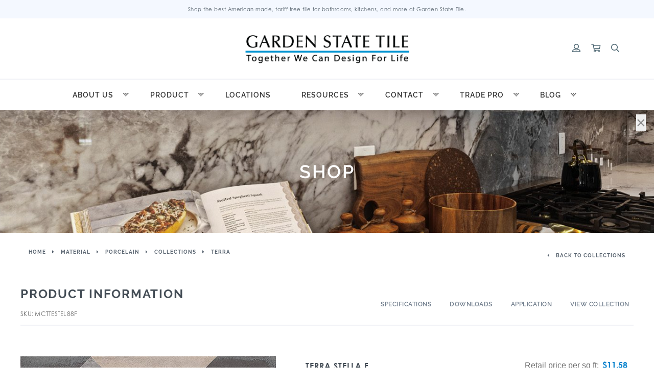

--- FILE ---
content_type: text/html; charset=UTF-8
request_url: https://gstile.com/product/terra-stella-f/
body_size: 33242
content:
<!DOCTYPE html><html lang="en-US"><head>  <script async src="https://www.googletagmanager.com/gtag/js?id=AW-679898045"></script> <script>window.dataLayer = window.dataLayer || [];
  function gtag(){dataLayer.push(arguments);}
  gtag('js', new Date());

  gtag('config', 'AW-679898045');</script> <meta name="facebook-domain-verification" content="wp7vzwswjfi2yehdtc48b5gwkrpswk"><meta charset="utf-8"><meta content="width=device-width, initial-scale=1" name="viewport"><link rel="stylesheet" media="print" onload="this.onload=null;this.media='all';" id="ao_optimized_gfonts" href="https://fonts.googleapis.com/css?family=Source+Sans+Pro:400,300,300italic,400italic,600,700,900%7CSource+Sans+Pro:400,300,300italic,400italic,600,700,900&#038;subset=latin%2Clatin-ext%2Clatin%2Clatin-ext&amp;display=swap"><link rel="pingback" href="https://gstile.com/xmlrpc.php"><link rel="icon" href="/favicon.ico"><meta name='robots' content='index, follow, max-image-preview:large, max-snippet:-1, max-video-preview:-1' /> <script>window._wca = window._wca || [];</script> <style id="aoatfcss" media="all">@charset "UTF-8";@font-face{font-family:raleway;src:url(https://use.typekit.net/af/844105/00000000000000003b9b13ad/27/l?primer=7cdcb44be4a7db8877ffa5c0007b8dd865b3bbc383831fe2ea177f62257a9191&fvd=n1&v=3) format("woff2"),url(https://use.typekit.net/af/844105/00000000000000003b9b13ad/27/d?primer=7cdcb44be4a7db8877ffa5c0007b8dd865b3bbc383831fe2ea177f62257a9191&fvd=n1&v=3) format("woff"),url(https://use.typekit.net/af/844105/00000000000000003b9b13ad/27/a?primer=7cdcb44be4a7db8877ffa5c0007b8dd865b3bbc383831fe2ea177f62257a9191&fvd=n1&v=3) format("opentype");font-display:auto;font-style:normal;font-weight:100}@font-face{font-family:raleway;src:url(https://use.typekit.net/af/73e1a8/00000000000000003b9b13b9/27/l?primer=7cdcb44be4a7db8877ffa5c0007b8dd865b3bbc383831fe2ea177f62257a9191&fvd=n7&v=3) format("woff2"),url(https://use.typekit.net/af/73e1a8/00000000000000003b9b13b9/27/d?primer=7cdcb44be4a7db8877ffa5c0007b8dd865b3bbc383831fe2ea177f62257a9191&fvd=n7&v=3) format("woff"),url(https://use.typekit.net/af/73e1a8/00000000000000003b9b13b9/27/a?primer=7cdcb44be4a7db8877ffa5c0007b8dd865b3bbc383831fe2ea177f62257a9191&fvd=n7&v=3) format("opentype");font-display:auto;font-style:normal;font-weight:700}@font-face{font-family:raleway;src:url(https://use.typekit.net/af/8e698b/00000000000000003b9b13b3/27/l?primer=7cdcb44be4a7db8877ffa5c0007b8dd865b3bbc383831fe2ea177f62257a9191&fvd=n4&v=3) format("woff2"),url(https://use.typekit.net/af/8e698b/00000000000000003b9b13b3/27/d?primer=7cdcb44be4a7db8877ffa5c0007b8dd865b3bbc383831fe2ea177f62257a9191&fvd=n4&v=3) format("woff"),url(https://use.typekit.net/af/8e698b/00000000000000003b9b13b3/27/a?primer=7cdcb44be4a7db8877ffa5c0007b8dd865b3bbc383831fe2ea177f62257a9191&fvd=n4&v=3) format("opentype");font-display:auto;font-style:normal;font-weight:400}@font-face{font-family:raleway;src:url(https://use.typekit.net/af/11282a/00000000000000003b9b13b5/27/l?primer=7cdcb44be4a7db8877ffa5c0007b8dd865b3bbc383831fe2ea177f62257a9191&fvd=n5&v=3) format("woff2"),url(https://use.typekit.net/af/11282a/00000000000000003b9b13b5/27/d?primer=7cdcb44be4a7db8877ffa5c0007b8dd865b3bbc383831fe2ea177f62257a9191&fvd=n5&v=3) format("woff"),url(https://use.typekit.net/af/11282a/00000000000000003b9b13b5/27/a?primer=7cdcb44be4a7db8877ffa5c0007b8dd865b3bbc383831fe2ea177f62257a9191&fvd=n5&v=3) format("opentype");font-display:auto;font-style:normal;font-weight:500}@font-face{font-family:raleway;src:url(https://use.typekit.net/af/74d1b5/00000000000000003b9b13b1/27/l?primer=7cdcb44be4a7db8877ffa5c0007b8dd865b3bbc383831fe2ea177f62257a9191&fvd=n3&v=3) format("woff2"),url(https://use.typekit.net/af/74d1b5/00000000000000003b9b13b1/27/d?primer=7cdcb44be4a7db8877ffa5c0007b8dd865b3bbc383831fe2ea177f62257a9191&fvd=n3&v=3) format("woff"),url(https://use.typekit.net/af/74d1b5/00000000000000003b9b13b1/27/a?primer=7cdcb44be4a7db8877ffa5c0007b8dd865b3bbc383831fe2ea177f62257a9191&fvd=n3&v=3) format("opentype");font-display:auto;font-style:normal;font-weight:300}@font-face{font-family:raleway;src:url(https://use.typekit.net/af/9381d2/00000000000000003b9b13af/27/l?primer=7cdcb44be4a7db8877ffa5c0007b8dd865b3bbc383831fe2ea177f62257a9191&fvd=n2&v=3) format("woff2"),url(https://use.typekit.net/af/9381d2/00000000000000003b9b13af/27/d?primer=7cdcb44be4a7db8877ffa5c0007b8dd865b3bbc383831fe2ea177f62257a9191&fvd=n2&v=3) format("woff"),url(https://use.typekit.net/af/9381d2/00000000000000003b9b13af/27/a?primer=7cdcb44be4a7db8877ffa5c0007b8dd865b3bbc383831fe2ea177f62257a9191&fvd=n2&v=3) format("opentype");font-display:auto;font-style:normal;font-weight:200}@font-face{font-family:raleway;src:url(https://use.typekit.net/af/aad4b2/00000000000000003b9b13b6/27/l?primer=7cdcb44be4a7db8877ffa5c0007b8dd865b3bbc383831fe2ea177f62257a9191&fvd=n6&v=3) format("woff2"),url(https://use.typekit.net/af/aad4b2/00000000000000003b9b13b6/27/d?primer=7cdcb44be4a7db8877ffa5c0007b8dd865b3bbc383831fe2ea177f62257a9191&fvd=n6&v=3) format("woff"),url(https://use.typekit.net/af/aad4b2/00000000000000003b9b13b6/27/a?primer=7cdcb44be4a7db8877ffa5c0007b8dd865b3bbc383831fe2ea177f62257a9191&fvd=n6&v=3) format("opentype");font-display:auto;font-style:normal;font-weight:600}@font-face{font-family:raleway;src:url(https://use.typekit.net/af/f99f28/00000000000000003b9b13b2/27/l?primer=7cdcb44be4a7db8877ffa5c0007b8dd865b3bbc383831fe2ea177f62257a9191&fvd=i4&v=3) format("woff2"),url(https://use.typekit.net/af/f99f28/00000000000000003b9b13b2/27/d?primer=7cdcb44be4a7db8877ffa5c0007b8dd865b3bbc383831fe2ea177f62257a9191&fvd=i4&v=3) format("woff"),url(https://use.typekit.net/af/f99f28/00000000000000003b9b13b2/27/a?primer=7cdcb44be4a7db8877ffa5c0007b8dd865b3bbc383831fe2ea177f62257a9191&fvd=i4&v=3) format("opentype");font-display:auto;font-style:italic;font-weight:400}@font-face{font-family:raleway;src:url(https://use.typekit.net/af/804528/00000000000000003b9b13b8/27/l?primer=7cdcb44be4a7db8877ffa5c0007b8dd865b3bbc383831fe2ea177f62257a9191&fvd=i7&v=3) format("woff2"),url(https://use.typekit.net/af/804528/00000000000000003b9b13b8/27/d?primer=7cdcb44be4a7db8877ffa5c0007b8dd865b3bbc383831fe2ea177f62257a9191&fvd=i7&v=3) format("woff"),url(https://use.typekit.net/af/804528/00000000000000003b9b13b8/27/a?primer=7cdcb44be4a7db8877ffa5c0007b8dd865b3bbc383831fe2ea177f62257a9191&fvd=i7&v=3) format("opentype");font-display:auto;font-style:italic;font-weight:700}@font-face{font-family:calibri;src:url(https://use.typekit.net/af/ac6f44/00000000000000003b9b2198/27/l?primer=7cdcb44be4a7db8877ffa5c0007b8dd865b3bbc383831fe2ea177f62257a9191&fvd=n7&v=3) format("woff2"),url(https://use.typekit.net/af/ac6f44/00000000000000003b9b2198/27/d?primer=7cdcb44be4a7db8877ffa5c0007b8dd865b3bbc383831fe2ea177f62257a9191&fvd=n7&v=3) format("woff"),url(https://use.typekit.net/af/ac6f44/00000000000000003b9b2198/27/a?primer=7cdcb44be4a7db8877ffa5c0007b8dd865b3bbc383831fe2ea177f62257a9191&fvd=n7&v=3) format("opentype");font-display:auto;font-style:normal;font-weight:700}@font-face{font-family:calibri;src:url(https://use.typekit.net/af/22cd8d/00000000000000003b9b2197/27/l?primer=7cdcb44be4a7db8877ffa5c0007b8dd865b3bbc383831fe2ea177f62257a9191&fvd=i7&v=3) format("woff2"),url(https://use.typekit.net/af/22cd8d/00000000000000003b9b2197/27/d?primer=7cdcb44be4a7db8877ffa5c0007b8dd865b3bbc383831fe2ea177f62257a9191&fvd=i7&v=3) format("woff"),url(https://use.typekit.net/af/22cd8d/00000000000000003b9b2197/27/a?primer=7cdcb44be4a7db8877ffa5c0007b8dd865b3bbc383831fe2ea177f62257a9191&fvd=i7&v=3) format("opentype");font-display:auto;font-style:italic;font-weight:700}@font-face{font-family:calibri;src:url(https://use.typekit.net/af/4007b8/00000000000000003b9b21d2/27/l?primer=7cdcb44be4a7db8877ffa5c0007b8dd865b3bbc383831fe2ea177f62257a9191&fvd=i4&v=3) format("woff2"),url(https://use.typekit.net/af/4007b8/00000000000000003b9b21d2/27/d?primer=7cdcb44be4a7db8877ffa5c0007b8dd865b3bbc383831fe2ea177f62257a9191&fvd=i4&v=3) format("woff"),url(https://use.typekit.net/af/4007b8/00000000000000003b9b21d2/27/a?primer=7cdcb44be4a7db8877ffa5c0007b8dd865b3bbc383831fe2ea177f62257a9191&fvd=i4&v=3) format("opentype");font-display:auto;font-style:italic;font-weight:400}@font-face{font-family:calibri;src:url(https://use.typekit.net/af/7e070e/00000000000000003b9b219b/27/l?primer=7cdcb44be4a7db8877ffa5c0007b8dd865b3bbc383831fe2ea177f62257a9191&fvd=n4&v=3) format("woff2"),url(https://use.typekit.net/af/7e070e/00000000000000003b9b219b/27/d?primer=7cdcb44be4a7db8877ffa5c0007b8dd865b3bbc383831fe2ea177f62257a9191&fvd=n4&v=3) format("woff"),url(https://use.typekit.net/af/7e070e/00000000000000003b9b219b/27/a?primer=7cdcb44be4a7db8877ffa5c0007b8dd865b3bbc383831fe2ea177f62257a9191&fvd=n4&v=3) format("opentype");font-display:auto;font-style:normal;font-weight:400}@font-face{font-family:century-gothic;src:url(https://use.typekit.net/af/471ad1/00000000000000003b9b1f20/27/l?primer=7cdcb44be4a7db8877ffa5c0007b8dd865b3bbc383831fe2ea177f62257a9191&fvd=n7&v=3) format("woff2"),url(https://use.typekit.net/af/471ad1/00000000000000003b9b1f20/27/d?primer=7cdcb44be4a7db8877ffa5c0007b8dd865b3bbc383831fe2ea177f62257a9191&fvd=n7&v=3) format("woff"),url(https://use.typekit.net/af/471ad1/00000000000000003b9b1f20/27/a?primer=7cdcb44be4a7db8877ffa5c0007b8dd865b3bbc383831fe2ea177f62257a9191&fvd=n7&v=3) format("opentype");font-display:auto;font-style:normal;font-weight:700}@font-face{font-family:century-gothic;src:url(https://use.typekit.net/af/85a471/00000000000000003b9b1f21/27/l?primer=7cdcb44be4a7db8877ffa5c0007b8dd865b3bbc383831fe2ea177f62257a9191&fvd=i7&v=3) format("woff2"),url(https://use.typekit.net/af/85a471/00000000000000003b9b1f21/27/d?primer=7cdcb44be4a7db8877ffa5c0007b8dd865b3bbc383831fe2ea177f62257a9191&fvd=i7&v=3) format("woff"),url(https://use.typekit.net/af/85a471/00000000000000003b9b1f21/27/a?primer=7cdcb44be4a7db8877ffa5c0007b8dd865b3bbc383831fe2ea177f62257a9191&fvd=i7&v=3) format("opentype");font-display:auto;font-style:italic;font-weight:700}@font-face{font-family:century-gothic;src:url(https://use.typekit.net/af/fb6c60/00000000000000003b9b1f22/27/l?primer=7cdcb44be4a7db8877ffa5c0007b8dd865b3bbc383831fe2ea177f62257a9191&fvd=i4&v=3) format("woff2"),url(https://use.typekit.net/af/fb6c60/00000000000000003b9b1f22/27/d?primer=7cdcb44be4a7db8877ffa5c0007b8dd865b3bbc383831fe2ea177f62257a9191&fvd=i4&v=3) format("woff"),url(https://use.typekit.net/af/fb6c60/00000000000000003b9b1f22/27/a?primer=7cdcb44be4a7db8877ffa5c0007b8dd865b3bbc383831fe2ea177f62257a9191&fvd=i4&v=3) format("opentype");font-display:auto;font-style:italic;font-weight:400}@font-face{font-family:century-gothic;src:url(https://use.typekit.net/af/afc5c6/00000000000000003b9b1f23/27/l?primer=7cdcb44be4a7db8877ffa5c0007b8dd865b3bbc383831fe2ea177f62257a9191&fvd=n4&v=3) format("woff2"),url(https://use.typekit.net/af/afc5c6/00000000000000003b9b1f23/27/d?primer=7cdcb44be4a7db8877ffa5c0007b8dd865b3bbc383831fe2ea177f62257a9191&fvd=n4&v=3) format("woff"),url(https://use.typekit.net/af/afc5c6/00000000000000003b9b1f23/27/a?primer=7cdcb44be4a7db8877ffa5c0007b8dd865b3bbc383831fe2ea177f62257a9191&fvd=n4&v=3) format("opentype");font-display:auto;font-style:normal;font-weight:400}.with_frm_style{--form-width:100%;--form-align:left;--direction:ltr;--fieldset:0px;--fieldset-color:#000;--fieldset-padding:0 0 15px;--fieldset-bg-color:transparent;--title-size:20px;--title-color:#444;--title-margin-top:10px;--title-margin-bottom:10px;--form-desc-size:14px;--form-desc-color:#666;--form-desc-margin-top:10px;--form-desc-margin-bottom:25px;--font:'century-gothic';--font-size:14px;--label-color:#444;--weight:bold;--position:none;--align:left;--width:150px;--required-color:#b94a48;--required-weight:bold;--label-padding:0 0 3px;--description-font-size:12px;--description-color:#666;--description-weight:normal;--description-style:normal;--description-align:left;--description-margin:0;--field-font-size:14px;--field-height:32px;--line-height:32px;--field-width:100%;--auto-width:100%;--field-pad:6px 10px;--field-margin:20px;--field-weight:normal;--text-color:#555;--border-color:#ccc;--field-border-width:1px;--field-border-style:solid;--bg-color:#fff;--bg-color-active:#fff;--border-color-active:#66afe9;--text-color-error:#444;--bg-color-error:#fff;--border-color-error:#b94a48;--border-width-error:1px;--border-style-error:solid;--bg-color-disabled:#fff;--border-color-disabled:#e5e5e5;--text-color-disabled:#a1a1a1;--radio-align:block;--check-align:block;--check-font-size:13px;--check-label-color:#444;--check-weight:normal;--section-font-size:18px;--section-color:#444;--section-weight:bold;--section-pad:15px 0 3px 0;--section-mar-top:15px;--section-mar-bottom:12px;--section-bg-color:transparent;--section-border-color:#e8e8e8;--section-border-width:2px;--section-border-style:solid;--section-border-loc:-top;--collapse-pos:after;--submit-font-size:14px;--submit-width:auto;--submit-height:auto;--submit-bg-color:#fff;--submit-border-color:#ccc;--submit-border-width:1px;--submit-text-color:#444;--submit-weight:normal;--submit-border-radius:4px;--submit-margin:10px;--submit-padding:6px 11px;--submit-shadow-color:#eee;--submit-hover-bg-color:#efefef;--submit-hover-color:#444;--submit-hover-border-color:#ccc;--submit-active-bg-color:#efefef;--submit-active-color:#444;--submit-active-border-color:#ccc;--border-radius:4px;--error-bg:#f2dede;--error-border:#ebccd1;--error-text:#b94a48;--error-font-size:14px;--success-bg-color:#dff0d8;--success-border-color:#d6e9c6;--success-text-color:#468847;--success-font-size:14px;--progress-bg-color:#ddd;--progress-active-color:#fff;--progress-active-bg-color:#4199fd;--progress-color:#fff;--progress-border-color:#dfdfdf;--progress-border-size:2px;--progress-size:30px;--toggle-font-size:14px;--toggle-on-color:#4199fd;--toggle-off-color:#dfdfdf;--slider-font-size:14px;--slider-color:#4199fd;--slider-bar-color:#dfdfdf;--date-head-bg-color:#4199fd;--date-head-color:#fff;--date-band-color:#0f67cb;--box-shadow:0 1px 1px rgba(0,0,0,.075) inset}.frm_hidden{display:none}.with_frm_style,.with_frm_style form{text-align:left;text-align:var(--form-align)}input:-webkit-autofill{-webkit-box-shadow:0 0 0 30px #fff inset}form input.frm_verify{position:absolute;left:-3000px}.with_frm_style fieldset{min-width:0}.with_frm_style .frm_form_fields>fieldset{border-width:var(--fieldset);border:0 solid #000;border-color:var(--fieldset-color);margin:0;padding:0 0 15px;padding:var(--fieldset-padding);background-color:transparent;background-color:var(--fieldset-bg-color);font-family:var(--font)}legend.frm_hidden{display:none!important}.with_frm_style .frm_form_fields{opacity:1}.with_frm_style .frm_required{color:#b94a48;color:var(--required-color);font-weight:700;font-weight:var(--required-weight)}.with_frm_style input[type=email],.with_frm_style input[type=tel],.with_frm_style input[type=text],.with_frm_style textarea{font-family:var(--font);font-size:var(--field-font-size);margin-bottom:0;color:#555;color:var(--text-color);background-color:#fff;background-color:var(--bg-color);border-color:var(--border-color);border-width:var(--field-border-width);border:1px solid #ccc;border-style:var(--field-border-style);-moz-border-radius:4px;-webkit-border-radius:4px;border-radius:4px;border-radius:var(--border-radius);width:100%;width:var(--field-width);max-width:100%;font-size:14px;font-size:var(--field-font-size);padding:6px 10px;padding:var(--field-pad);-webkit-box-sizing:border-box;-moz-box-sizing:border-box;box-sizing:border-box;outline:0;font-weight:400;font-weight:var(--field-weight);box-shadow:var(--box-shadow)}.with_frm_style textarea{vertical-align:top;height:auto}.with_frm_style input[type=radio]{border-color:#ccc;border-color:var(--border-color);box-shadow:var(--box-shadow)}.with_frm_style input[type=email],.with_frm_style input[type=file],.with_frm_style input[type=tel],.with_frm_style input[type=text]{height:32px;height:var(--field-height);line-height:1.3}.with_frm_style input[type=file]{background-color:transparent;border:none;outline:0;box-shadow:none;color:#555;color:var(--text-color);padding:0;font-family:var(--font);font-size:14px;font-size:var(--field-font-size);display:initial}.with_frm_style .frm_primary_label{max-width:100%;font-family:century-gothic;font-family:var(--font);font-size:14px;font-size:var(--font-size);color:#444;color:var(--label-color);font-weight:700;font-weight:var(--weight);text-align:left;text-align:var(--align);padding:0 0 3px;padding:var(--label-padding);margin:0;width:auto;display:block}.with_frm_style .frm_pos_top,.with_frm_style .frm_top_container .frm_primary_label{display:block;float:none;width:auto}.frm_none_container .frm_primary_label,.frm_pos_none,.with_frm_style .frm_none_container .frm_primary_label,.with_frm_style .frm_pos_none{display:none}.with_frm_style input.auto_width{width:auto}.with_frm_style .frm_submit{clear:both}.with_frm_style .frm_submit input[type=submit]{-webkit-appearance:none}.frm_forms.frm_style_formidable-style.with_frm_style{max-width:100%;direction:ltr}.frm_style_formidable-style.with_frm_style .frm_icon_font{color:#444}.frm_style_formidable-style.with_frm_style .form-field{margin-bottom:20px}.frm_style_formidable-style.with_frm_style .form-field.frm_section_heading{margin-bottom:0}.frm_style_formidable-style.with_frm_style .frm_none_container .frm_primary_label,.frm_style_formidable-style.with_frm_style .frm_pos_none{display:none}.frm_style_formidable-style.with_frm_style input::-webkit-input-placeholder,.frm_style_formidable-style.with_frm_style textarea::-webkit-input-placeholder{color:#a1a1a1}.frm_style_formidable-style.with_frm_style input::-moz-placeholder,.frm_style_formidable-style.with_frm_style textarea::-moz-placeholder{color:#a1a1a1}.frm_style_formidable-style.with_frm_style input:-ms-input-placeholder{color:#a1a1a1}.frm_style_formidable-style.with_frm_style input:-moz-placeholder,.frm_style_formidable-style.with_frm_style textarea:-moz-placeholder{color:#a1a1a1}.frm_style_formidable-style.with_frm_style input[type=submit]{width:auto;font-family:century-gothic;font-size:14px;height:auto;line-height:normal;text-align:center;background:#fff;border:1px solid #ccc;color:#444;font-weight:400;-moz-border-radius:4px;-webkit-border-radius:4px;border-radius:4px;text-shadow:none;padding:6px 11px;-moz-box-sizing:border-box;box-sizing:border-box;-ms-box-sizing:border-box;-moz-box-shadow:0 1px 1px #eee;-webkit-box-shadow:0 1px 1px #eee;box-shadow:0 1px 1px #eee;margin:10px 0;vertical-align:middle}.frm_ajax_loading{visibility:hidden;width:auto}.vertical_radio .frm_radio{display:block}.horizontal_radio .frm_radio{margin:0 5px 0 0;display:inline-block;padding-left:0}.with_frm_style .frm_radio{display:block;display:var(--radio-align)}.with_frm_style .vertical_radio .frm_radio{display:block}.with_frm_style .horizontal_radio .frm_radio{display:inline-block}.with_frm_style .frm_radio label{display:inline;white-space:normal;font-family:century-gothic;font-family:var(--font);font-size:13px;font-size:var(--check-font-size);color:#444;color:var(--check-label-color);font-weight:400;font-weight:var(--check-weight)}.with_frm_style .vertical_radio .frm_radio label{display:block;padding-left:20px;text-indent:-20px}.with_frm_style .frm_radio input[type=radio]{font-size:13px;font-size:var(--check-font-size);-webkit-appearance:radio;border-radius:50%;flex:none;display:inline-block;margin:4px 5px 0 0;width:auto;border:none;vertical-align:baseline;position:initial}.with_frm_style :-moz-submit-invalid,.with_frm_style :-moz-ui-invalid{box-shadow:none}.frm_screen_reader{border:0;clip:rect(1px,1px,1px,1px);-webkit-clip-path:inset(50%);clip-path:inset(50%);height:1px;margin:-1px;overflow:hidden;padding:0;position:absolute;width:1px;word-wrap:normal!important}.frm_screen_reader.frm_hidden{display:initial}.frm_verify{position:absolute;left:-3000px}.frm_form_field.frm_alignright{float:right!important;grid-column-end:-1;grid-row-start:span 100;justify-content:end}.with_frm_style .frm_form_field{clear:both}.frm_form_fields .frm_fields_container,.frm_form_fields .frm_section_heading{display:grid;grid-template-columns:repeat(12,6.5%);grid-auto-rows:max-content;grid-gap:0 2%}.frm_fields_container .frm_form_field,.frm_fields_container>*,.frm_section_heading>*{grid-column:span 12/span 12}.frm_form_field.frm_half,.frm_half{grid-column:span 6/span 6}.frm_full,.frm_full textarea{width:100%!important;grid-column:span 12/span 12;box-sizing:border-box}.frm_first,.frm_form_field.frm_first{grid-column-start:1}@media only screen and (max-width:600px){.frm_fields_container>.frm_form_field,.frm_fields_container>.frm_submit{grid-column:1/span 12!important}}.frm_form_field .frm_radio,.frm_form_field .frm_radio+.frm_radio{margin-top:0;margin-bottom:0}.frm_clearfix:after{content:".";display:block;clear:both;visibility:hidden;line-height:0;height:0}.frm_clearfix{display:block}@font-face{font-family:s11-fp;src:url(https://gstile.com/wp-content/plugins/formidable/css/../fonts/s11-fp.ttf?v=7) format('truetype'),url(https://gstile.com/wp-content/plugins/formidable/css/../fonts/s11-fp.woff?v=7) format('woff'),url(https://gstile.com/wp-content/plugins/formidable/css/../fonts/s11-fp.svg?v=7#s11-fp) format('svg');font-weight:400;font-style:normal}.frm_icon_font{text-decoration:none;text-shadow:none;font-weight:400;display:inline-block;-webkit-font-smoothing:antialiased;-moz-osx-font-smoothing:grayscale;text-rendering:auto;line-height:1;font-size:18px}.frm_icon_font:before{font-family:s11-fp!important;text-align:center}.frm_upload_icon:before{content:"\e616"}.frm_forms,.with_frm_style{--progress-border-color-b:#d5d5d5;--image-size:150px}.with_frm_style .frm-show-form .frm_section_heading h3{padding:15px 0 3px;margin:0;font-size:18px;font-size:var(--section-font-size);font-family:century-gothic;font-family:var(--font);font-weight:700;font-weight:var(--section-weight);color:#444;color:var(--section-color);border:none;background-color:transparent;background-color:var(--section-bg-color)}.with_frm_style input[type=file]::-webkit-file-upload-button{color:#555;color:var(--text-color);background-color:#fff;background-color:var(--bg_color);padding:6px 10px;padding:var(--field-pad);border-radius:4px;border-radius:var(--border-radius);border-color:var(--border-color);border-width:var(--field-border-width);border:1px solid #ccc;border-style:var(--field-border-style)}.with_frm_style .frm_dropzone{border-color:#ccc;border-color:var(--border-color);border-radius:4px;border-radius:var(--border-radius);color:#555;color:var(--text-color);background-color:#fff;background-color:var(--bg-color)}.with_frm_style .frm_dropzone .frm_upload_icon:before{color:#555;color:var(--text-color)}.frm_dropzone,.frm_dropzone *{box-sizing:border-box}.frm_dropzone .dz-message{border:2px dashed #dfdfdf;background:#fff;padding:20px;border-radius:5px;display:none;font-size:20px;text-align:center;margin:.5em 0 1em}.frm_dropzone .frm_upload_icon{display:block}.frm_dropzone .frm_upload_icon:before{font-size:40px}.frm_dropzone .frm_small_text{font-size:14px}.frm_dropzone .fallback input[type=file]{display:block}.frm_compact_text{display:none}.frm_compact_text button,.frm_upload_text button{background:0 0!important;color:inherit!important;border:none!important;padding:0!important;font:inherit!important;outline:inherit!important;height:auto!important}@media only screen and (max-width:500px){.frm_form_field input[type=file]{max-width:220px}}body:after{content:url(https://gstile.com/wp-content/plugins/instagram-feed-pro/css/../img/sbi-sprite.png);display:none}.iconic-wlv-terms{margin:10px 0 -10px!important;padding:0!important;list-style:none!important}.iconic-wlv-terms__term{float:left;margin:0 10px 10px 0!important}.iconic-wlv-terms__term img{display:block;width:100%;height:auto}.iconic-wlv-terms__term--unavailable{opacity:.3}.iconic-wlv-terms__term--current{opacity:1}.iconic-wlv-terms__term-content{display:block;padding:4px 10px;white-space:nowrap}.iconic-wlv-terms__term-content img{display:block}.iconic-wlv-terms__term-content--link{text-decoration:none!important;-webkit-box-shadow:none!important;box-shadow:none!important}.iconic-wlv-terms__term--image .iconic-wlv-terms__term-content{padding:0}.iconic-wlv-terms__term--current .iconic-wlv-terms__term-content{font-weight:700}td.iconic-wlv-variations__label,td.iconic-wlv-variations__value{display:block!important}button.pswp__button{box-shadow:none!important;background-image:url(https://gstile.com/wp-content/plugins/woocommerce/assets/css/photoswipe/default-skin/default-skin.png)!important}button.pswp__button,button.pswp__button--arrow--left::before,button.pswp__button--arrow--right::before{background-color:transparent!important}button.pswp__button--arrow--left,button.pswp__button--arrow--right{background-image:none!important}.pswp{display:none;position:absolute;width:100%;height:100%;left:0;top:0;overflow:hidden;-ms-touch-action:none;touch-action:none;z-index:1500;-webkit-text-size-adjust:100%;-webkit-backface-visibility:hidden;outline:0}.pswp *{-webkit-box-sizing:border-box;box-sizing:border-box}.pswp__bg{position:absolute;left:0;top:0;width:100%;height:100%;background:#000;opacity:0;-webkit-transform:translateZ(0);transform:translateZ(0);-webkit-backface-visibility:hidden;will-change:opacity;will-change:opacity}.pswp__scroll-wrap{position:absolute;left:0;top:0;width:100%;height:100%;overflow:hidden}.pswp__container{-ms-touch-action:none;touch-action:none;position:absolute;left:0;right:0;top:0;bottom:0;-webkit-touch-callout:none;-webkit-backface-visibility:hidden}.pswp__item{position:absolute;left:0;right:0;top:0;bottom:0;overflow:hidden}.pswp__button{position:relative;overflow:visible;-webkit-appearance:none;display:block;border:0;padding:0;margin:0;float:right;opacity:.75;-webkit-box-shadow:none;box-shadow:none}.pswp__button::-moz-focus-inner{padding:0;border:0}.pswp__button,.pswp__button--arrow--left:before,.pswp__button--arrow--right:before{background:url(https://gstile.com/wp-content/plugins/woocommerce/assets/css/photoswipe/default-skin/default-skin.png) 0 0/264px 88px no-repeat;width:44px;height:44px}.pswp__button--close{background-position:0 -44px}.pswp__button--share{background-position:-44px -44px}.pswp__button--fs{display:none}.pswp__button--zoom{display:none;background-position:-88px 0}.pswp__button--arrow--left,.pswp__button--arrow--right{background:0 0;top:50%;margin-top:-50px;width:70px;height:100px;position:absolute}.pswp__button--arrow--left{left:0}.pswp__button--arrow--right{right:0}.pswp__button--arrow--left:before,.pswp__button--arrow--right:before{content:'';top:35px;background-color:rgba(0,0,0,.3);height:30px;width:32px;position:absolute}.pswp__button--arrow--left:before{left:6px;background-position:-138px -44px}.pswp__button--arrow--right:before{right:6px;background-position:-94px -44px}.pswp__share-modal{display:block;background:rgba(0,0,0,.5);width:100%;height:100%;top:0;left:0;padding:10px;position:absolute;z-index:1600;opacity:0;-webkit-backface-visibility:hidden;will-change:opacity}.pswp__share-modal--hidden{display:none}.pswp__share-tooltip{z-index:1620;position:absolute;background:#fff;top:56px;border-radius:2px;display:block;width:auto;right:44px;-webkit-box-shadow:0 2px 5px rgba(0,0,0,.25);box-shadow:0 2px 5px rgba(0,0,0,.25);-webkit-transform:translateY(6px);-ms-transform:translateY(6px);transform:translateY(6px);-webkit-backface-visibility:hidden;will-change:transform}.pswp__counter{position:absolute;left:0;top:0;height:44px;font-size:13px;line-height:44px;color:#fff;opacity:.75;padding:0 10px}.pswp__caption{position:absolute;left:0;bottom:0;width:100%;min-height:44px}.pswp__caption__center{text-align:left;max-width:420px;margin:0 auto;font-size:13px;padding:10px;line-height:20px;color:#ccc}.pswp__preloader{width:44px;height:44px;position:absolute;top:0;left:50%;margin-left:-22px;opacity:0;will-change:opacity;direction:ltr}.pswp__preloader__icn{width:20px;height:20px;margin:12px}@media screen and (max-width:1024px){.pswp__preloader{position:relative;left:auto;top:auto;margin:0;float:right}}.pswp__ui{-webkit-font-smoothing:auto;visibility:visible;opacity:1;z-index:1550}.pswp__top-bar{position:absolute;left:0;top:0;height:44px;width:100%}.pswp__caption,.pswp__top-bar{-webkit-backface-visibility:hidden;will-change:opacity;background-color:rgba(0,0,0,.5)}.pswp__ui--hidden .pswp__button--arrow--left,.pswp__ui--hidden .pswp__button--arrow--right,.pswp__ui--hidden .pswp__caption,.pswp__ui--hidden .pswp__top-bar{opacity:.001}@media print,screen and (min-width:40em){.reveal{right:auto;left:auto;margin:0 auto}}html{line-height:1.15;-webkit-text-size-adjust:100%}body,html{height:100%}img{border-style:none;display:inline-block;vertical-align:middle;max-width:100%;height:auto;-ms-interpolation-mode:bicubic}button,input,textarea{font-family:inherit;font-size:100%;line-height:1.15;margin:0}button,input{overflow:visible}[type=button],[type=submit],button{-webkit-appearance:button}[type=button]::-moz-focus-inner,[type=submit]::-moz-focus-inner,button::-moz-focus-inner{border-style:none;padding:0}[type=button]:-moz-focusring,[type=submit]:-moz-focusring,button:-moz-focusring{outline:ButtonText dotted 1px}legend{-webkit-box-sizing:border-box;box-sizing:border-box;color:inherit;display:table;padding:0;white-space:normal;max-width:100%;margin-bottom:.5rem}textarea{overflow:auto;min-height:50px;max-width:100%}[type=radio]{-webkit-box-sizing:border-box;box-sizing:border-box;padding:0}::-webkit-file-upload-button{-webkit-appearance:button;font:inherit}html{-webkit-box-sizing:border-box;box-sizing:border-box;font-size:100%;margin:0 auto;padding:0;scroll-behavior:smooth;margin-top:0!important}*,:after,:before{-webkit-box-sizing:inherit;box-sizing:inherit}body{font-family:"Helvetica Neue",Helvetica,Roboto,Arial,sans-serif;font-weight:400;line-height:1.5;-webkit-font-smoothing:antialiased;-moz-osx-font-smoothing:grayscale;background:#fff;margin:0 auto;padding:0;overflow-x:hidden;color:#6d6d6d}button{text-transform:none;padding:0;-webkit-appearance:none;-moz-appearance:none;appearance:none;border:0;border-radius:0;background:0 0;line-height:1}button,input,textarea{font-family:inherit}[type=email],[type=tel],[type=text],textarea{display:block;-webkit-box-sizing:border-box;box-sizing:border-box;width:100%;height:2.4375rem;margin:0 0 1rem;padding:.5rem;border:1px solid #cacaca;border-radius:0;background-color:#fefefe;-webkit-box-shadow:inset 0 1px 2px rgba(10,10,10,.1);box-shadow:inset 0 1px 2px rgba(10,10,10,.1);font-family:inherit;font-size:1rem;font-weight:400;line-height:1.5;color:#0a0a0a;-webkit-appearance:none;-moz-appearance:none;appearance:none}textarea[rows]{height:auto}[type=button],[type=submit]{-webkit-appearance:none;-moz-appearance:none;appearance:none;border-radius:0}::-webkit-input-placeholder{color:#cacaca}:-ms-input-placeholder{color:#cacaca}::-ms-input-placeholder{color:#cacaca}::placeholder{color:#cacaca}[type=file],[type=radio]{margin:0 0 1rem}label>[type=radio]{margin-right:.5rem}[type=file]{width:100%}label{display:block;margin:0;font-size:.875rem;font-weight:400;line-height:1.8;color:#0a0a0a}fieldset{margin:0;padding:0;border:0}div,form,h1,h2,h3,h4,li,p,td,ul{margin:0;padding:0}p{margin-bottom:1rem;font-size:inherit;line-height:1.6;text-rendering:optimizeLegibility}i{font-style:italic;line-height:inherit}strong{font-weight:700;line-height:inherit}h1,h2,h3,h4{font-family:"Helvetica Neue",Helvetica,Roboto,Arial,sans-serif;font-style:normal;font-weight:400;text-rendering:optimizeLegibility;color:#333}h1{font-size:1.5rem;line-height:1.4;margin-top:0;margin-bottom:.5rem}h2{font-size:1.25rem;line-height:1.4;margin-top:0;margin-bottom:.5rem;font-weight:600;letter-spacing:1.25px}h3{font-size:1.1875rem;line-height:1.4;margin-top:0;margin-bottom:.5rem}h4{font-size:1.125rem;line-height:1.4;margin-top:0;margin-bottom:.5rem}@media print,screen and (min-width:40em){h1{font-size:3rem}h2{font-size:2.5rem}h3{font-size:1.9375rem}h4{font-size:1.5625rem}}a{background-color:transparent;line-height:inherit;text-decoration:none;color:#96588a}a img{border:0}ul{margin-bottom:1rem;list-style-position:outside;line-height:1.6;margin-left:1.25rem;list-style-type:disc}li{font-size:inherit;font-family:century-gothic}ul ul{margin-left:1.25rem;margin-bottom:0}.grid-container.fluid{max-width:100%;margin-left:auto;margin-right:auto}.grid-x{display:-webkit-box;display:-webkit-flex;display:-ms-flexbox;display:flex;-webkit-box-orient:horizontal;-webkit-box-direction:normal;-webkit-flex-flow:row wrap;-ms-flex-flow:row wrap;flex-flow:row wrap}.cell{-webkit-box-flex:0;-webkit-flex:0 0 auto;-ms-flex:0 0 auto;flex:0 0 auto}.grid-x>.small-12{-webkit-flex-basis:auto;-ms-flex-preferred-size:auto;flex-basis:auto}@media print,screen and (min-width:40em){.grid-x>.medium-6{-webkit-flex-basis:auto;-ms-flex-preferred-size:auto;flex-basis:auto}}@media print,screen and (min-width:64em){.grid-x>.large-12,.grid-x>.large-4,.grid-x>.large-8{-webkit-flex-basis:auto;-ms-flex-preferred-size:auto;flex-basis:auto}}.grid-x>.small-12{-webkit-box-flex:0;-webkit-flex:0 0 auto;-ms-flex:0 0 auto;flex:0 0 auto;width:100%}@media print,screen and (min-width:40em){.grid-x>.medium-6{-webkit-box-flex:0;-webkit-flex:0 0 auto;-ms-flex:0 0 auto;flex:0 0 auto;width:50%}}@media print,screen and (min-width:64em){.grid-x>.large-12,.grid-x>.large-4,.grid-x>.large-8{-webkit-box-flex:0;-webkit-flex:0 0 auto;-ms-flex:0 0 auto;flex:0 0 auto}.grid-x>.large-4{width:33.33333%}.grid-x>.large-8{width:66.66667%}.grid-x>.large-12{width:100%}}.grid-container:not(.full)>.grid-padding-x{margin-right:-.625rem;margin-left:-.625rem}.grid-padding-x>.cell{padding-right:.625rem;padding-left:.625rem}.close-button{position:absolute;z-index:10;color:#8a8a8a;right:1rem;top:.5rem;font-size:2em;line-height:1}.label{display:inline-block;padding:.33333rem .5rem;border-radius:0;font-size:.8rem;line-height:1;white-space:nowrap;background:#1779ba;color:#fefefe}table{border-collapse:collapse;width:100%;margin-bottom:1rem;border-radius:0}tbody{border:1px solid #f1f1f1}tbody td{padding:.5rem .625rem .625rem}tbody tr:nth-child(even){border-bottom:0;background-color:#fff}.menu{padding:0;margin:0;list-style:none;position:relative;display:-webkit-box;display:-webkit-flex;display:-ms-flexbox;display:flex;-webkit-flex-wrap:wrap;-ms-flex-wrap:wrap;flex-wrap:wrap;-webkit-flex-wrap:wrap;-ms-flex-wrap:wrap;flex-wrap:wrap;-webkit-box-orient:horizontal;-webkit-box-direction:normal;-webkit-flex-direction:row;-ms-flex-direction:row;flex-direction:row}.menu a{line-height:1;text-decoration:none;display:block;padding:.7rem 1rem;margin-bottom:0}.menu.vertical{-webkit-flex-wrap:nowrap;-ms-flex-wrap:nowrap;flex-wrap:nowrap;-webkit-box-orient:vertical;-webkit-box-direction:normal;-webkit-flex-direction:column;-ms-flex-direction:column;flex-direction:column}.menu.align-center li{display:-webkit-box;display:-webkit-flex;display:-ms-flexbox;display:flex;-webkit-box-pack:center;-webkit-justify-content:center;-ms-flex-pack:center;justify-content:center}.drilldown a{padding:.7rem 1rem;background:#fefefe}.reveal{z-index:1006;-webkit-backface-visibility:hidden;backface-visibility:hidden;display:none;padding:1rem;border:1px solid #cacaca;border-radius:0;background-color:#fefefe;position:relative;top:100px;margin-right:auto;margin-left:auto;overflow-y:auto}.reveal>:last-child{margin-bottom:0}.top-bar{display:-webkit-box;display:-webkit-flex;display:-ms-flexbox;display:flex;-webkit-flex-wrap:nowrap;-ms-flex-wrap:nowrap;flex-wrap:nowrap;-webkit-box-pack:justify;-webkit-justify-content:space-between;-ms-flex-pack:justify;justify-content:space-between;-webkit-box-align:center;-webkit-align-items:center;-ms-flex-align:center;align-items:center;padding:.5rem;-webkit-flex-wrap:wrap;-ms-flex-wrap:wrap;flex-wrap:wrap}.top-bar input{max-width:200px;margin-right:1rem}@media print,screen and (min-width:40em){.grid-container:not(.full)>.grid-padding-x{margin-right:-.9375rem;margin-left:-.9375rem}.grid-padding-x>.cell{padding-right:.9375rem;padding-left:.9375rem}.reveal{min-height:0;width:600px;max-width:75rem}.top-bar{-webkit-flex-wrap:nowrap;-ms-flex-wrap:nowrap;flex-wrap:nowrap}#galleryLightbox.reveal{width:90%!important;max-width:75rem;max-height:100%}}.float-right{float:right!important}.align-center{-webkit-box-pack:center;-webkit-justify-content:center;-ms-flex-pack:center;justify-content:center}.align-justify{-webkit-box-pack:justify;-webkit-justify-content:space-between;-ms-flex-pack:justify;justify-content:space-between}@media print,screen and (max-width:39.99875em){.reveal{top:0;right:0;bottom:0;left:0;width:100%;max-width:none;height:100%;min-height:100%;margin-left:0;border:0;border-radius:0}.hide-for-small-only{display:none!important}}@media screen and (max-width:0em),screen and (min-width:40em){.show-for-small-only{display:none!important}}@media print,screen and (min-width:64em){.hide-for-large{display:none!important}}.glide__slide{width:auto!important}.grid-container{max-width:75rem;margin:0 auto}.grid-x{display:-webkit-flex;-webkit-box-orient:horizontal;-webkit-box-direction:normal;-webkit-flex-flow:row wrap}.cell{-webkit-box-flex:0;-webkit-flex:0 0 auto;min-height:0;min-width:0;width:100%}h1,h2,h3{font-family:raleway}p{font-family:century-gothic}.catalog-title{font-size:12px;font-family:raleway;font-weight:600;color:#5a6571;text-transform:uppercase;letter-spacing:1px;margin-top:8px;margin-bottom:4px}.title{color:#434c55;font-weight:600;font-size:18px;letter-spacing:1.75px;text-transform:uppercase;margin-bottom:14px}h4.sub-title{font-family:century-gothic;font-size:12px;letter-spacing:.5px;color:#717e8d}.grey-bar{color:#505d68;text-align:center;background-color:#f4f8ff;height:36px}.grey-bar p{font-family:century-gothic;letter-spacing:.5px}.top-bar{height:120px;background-color:#fff;border-bottom:2px solid #f1f2f7}.side-menu{animation-duration:.5s;position:fixed;z-index:1;width:80%;height:100%;top:0;right:0;border-left:2px solid #f1f2f7}.side-menu,.side-menu ul,.side-menu ul>li>a{background-color:#fff;color:#434c55;border-bottom:1px solid #f1f2f7;font-family:raleway;font-size:14px;font-weight:600}.navbar{height:60px;background-color:#fff}.navbar-image{width:50%;padding-top:33px;padding-bottom:30px}.navbar-image img{float:right;display:block;margin:0 -162px 0 auto;height:57px;width:323px}.navbar-links{width:12%}.navbar-links i{color:#4a6470;margin-right:21px}.navbar-links i.small{display:none}.navbar>ul{padding-top:12px}.navbar>ul>li{margin-right:28px}.navbar>ul>li>a{font-family:raleway;color:#434c55;font-size:14px;text-transform:uppercase;font-weight:600;letter-spacing:1px}.center-popup.side{margin-left:42px}.center-popup{display:flex;align-items:stretch;justify-content:center}.popup{min-height:400px;padding-top:60px;border-top:2px solid #f1f2f7;position:absolute;z-index:1;background-color:#fff;width:100%}.popup>.grid-container{width:90%!important;max-width:none}.popup-menu{display:inline-block;border-right:2px solid #f1f2f7;padding-right:65px}.popup-menu>li{list-style:none}.popup-menu .sub-title a{margin-top:22px;font-weight:600;font-family:raleway;color:#434c55;font-size:12px;text-transform:uppercase;letter-spacing:.5px}.popup-menu>li>.title{font-family:raleway;margin-bottom:24px;color:#434c55;font-size:14px;text-transform:uppercase;letter-spacing:1px}.popup-menu li a{color:#717e8d;font-size:12px;font-family:raleway;letter-spacing:none;font-weight:500;text-transform:uppercase;margin-bottom:10px}.popup-card{margin-right:38px;width:180px;display:inline-block}.popup-card>.images{padding-top:22px;padding-bottom:38px;width:180px;border-bottom:2px solid #0085ca}.popup-card .images i{color:#717e8d;float:right}.popup-card h4{float:left;color:#434c55;font-family:raleway;font-size:12px;font-weight:600;letter-spacing:.75px}.header-image{position:relative;z-index:0;height:720px}.header-image>span.overlay{position:absolute;width:100%;height:100%;top:0;left:0;background-color:#5c657080;opacity:.5;mix-blend-mode:multiply}.header-image.page-header{height:240px;background-size:cover}.header-image.page-header>h2{z-index:1;font-size:36px;font-family:raleway;font-weight:600;letter-spacing:2.5px;color:#fff;text-transform:uppercase;top:50%;left:50%;position:absolute;transform:translate(-50%,-50%)}.catalog-bar-text a{color:#5a6571;font-size:10px;text-transform:uppercase;font-family:raleway;font-weight:700;letter-spacing:1px;text-decoration:none}.catalog-bar-text i{color:#5a6571;font-size:10px;margin-right:9px;margin-left:9px}.catalog-bar-text a.float-right{line-height:30px}.card>img{object-fit:cover}.review-text{margin-top:43px;font-family:century-gothic;color:#717e8d;font-size:14px;letter-spacing:0;line-height:30px}.rating{text-align:center;font-size:12px;text-transform:uppercase}h4.rating{font-weight:600;position:relative;margin-top:20px;color:#5a6571;font-size:12px;font-family:raleway;letter-spacing:1px}.rating span{margin-right:16px}.rating i{color:#0085ca}.glide__arrow--next{float:right}.glide__arrows{margin-top:-10%;z-index:1;position:relative;-webkit-touch-callout:none}.glide__slide>.icon-left>i,.glide__slide>.icon-right>i{color:#0085ca;opacity:20%;font-size:24px}.glide__slide>.icon-left>i{float:left}.glide__slide>.icon-right>i{float:right;margin-top:-30px}.glide__slide{margin:0 auto!important}.footer-menus ul li a{letter-spacing:.5px;color:#717e8d!important;margin-top:0;display:block}.footer-images img{margin-right:32px}.title-box{text-align:center}ul.product-menu{display:flex;float:right;margin-bottom:-2px}ul.product-menu>li{list-style:none;margin:0 0 0 20px;padding:0 8px 10px;line-height:60px;border-bottom:2px solid transparent}ul.product-menu>li>a{font-family:raleway;font-weight:600;letter-spacing:.5px;color:#717e8d;font-size:12px;text-transform:uppercase}.info-title{letter-spacing:1.75px;color:#434c55;font-size:24px;font-weight:700}.product-images{margin-top:60px}.featured-images{max-width:500px;width:100%;margin-bottom:26px}.glide__arrow{position:relative!important;display:inline-block!important;top:50%;z-index:2;color:#fff;text-transform:uppercase;padding:9px 12px;background-color:transparent!important;border:transparent!important;border-radius:0!important;box-shadow:0 .25em .5em 0 transparent!important;text-shadow:0 .25em .5em transparent!important;opacity:1;transform:translateY(-50%);line-height:1}.image-slide{margin-top:12px;display:block;position:relative;overflow:auto}.product-text{max-width:630px;width:100%;margin-left:58px}.product-text-area{width:100%;border-bottom:2px solid #f1f2f7;display:flex;justify-content:space-between;align-items:flex-end;padding:0 0 11px}.product-text-area>h4.catalog-title{font-size:16px;color:#434c55;font-weight:700;flex-grow:1;display:-webkit-box;-webkit-line-clamp:2;-webkit-box-orient:vertical;overflow:hidden}.buttons-container{text-align:right;white-space:nowrap}.product-text-area>.buttons-container a.buttons>i{font-size:16px}.product-text-area>.buttons-container a.buttons{font-size:12px;margin-left:20px;font-family:raleway;font-weight:600;letter-spacing:.5px;color:#5e646f;text-transform:uppercase}.product-info-list:nth-child(1){margin-top:20px}.product-info-list{display:flex;flex-direction:column;width:100%}@media screen and (max-width:639px){.product-info-fold{display:none}.product-text-area>h4.catalog-title,.title-box>.title{font-size:14px}.navbar-image{width:100%;text-align:center}.navbar-image img{float:none}.grey-bar{height:45px}.footer-images img{margin-right:5px}.glide__slide{max-width:300px!important;width:auto;margin:0 auto!important}}@media screen and (max-width:768px){.glide__slide>.icon-left>i,.glide__slide>.icon-right>i{display:none}button.glide__arrow>img{display:none!important}.catalog-bar{margin-top:18px;margin-bottom:0}.catalog-bar-text a{font-size:8px;letter-spacing:.8px}.navbar-image img{height:36px;width:auto;margin-right:-102px}.navbar-links{width:10%}}@media screen and (max-width:1024px){.product-images>.grid-x{display:flex;flex-direction:column;align-items:center;justify-content:center}.product-text{margin-left:0}.header-image{height:200px;background-size:cover}.navbar{display:none}.navbar-links i.small{display:block}.navbar-links i.large,.product-info{display:none}.product-images{margin:10px}}@media screen and (max-width:1600px){.popup-menu{padding-right:10px}.popup>.grid-container{width:95%!important}.popup-card{margin-right:10px}}tbody{background-color:none!important;border:none!important}strong.iconic-wlv-variations__label{color:#5a6571;font-family:Raleway;font-size:12px;font-weight:700;letter-spacing:1px;line-height:30px;text-transform:uppercase}span.iconic-wlv-variations__selection{color:#717e8d;font-family:Calibri;font-size:14px;letter-spacing:.29px;line-height:27px}td.label.iconic-wlv-variations__label{margin-left:0;padding-left:0}ul.sub-menu{display:none;position:absolute;top:0;background-color:transparent;z-index:9;margin-left:0;text-align:left;width:250px;font-family:raleway;color:#434c55;font-size:14px;text-transform:uppercase;font-weight:600;letter-spacing:1px;padding-top:60px}@media (max-width:1024px){ul.sub-menu{padding-top:0}}#navbarFixed .product-subnav:after,.menu-item-has-children:after{content:'\e800';font-family:fontello;font-style:normal;font-weight:400;speak:none;display:inline-block;text-decoration:inherit;width:1em;margin-right:.2em;text-align:center;font-variant:normal;text-transform:none;line-height:1em;margin-left:.2em;font-size:8px;-webkit-font-smoothing:antialiased;top:13px;position:relative}.side-menu .menu-item-has-children:after{content:none!important}.sub-menu li{background-color:#fff}.footer li a{padding:0}.footer-menus li{display:block;width:100%}.cell.small-12.medium-6.catalog-bar-text{color:#5a6571;font-size:10px;text-transform:uppercase;font-family:raleway;font-weight:700;letter-spacing:1px;text-decoration:none}.catalog-bar-text .float-right{line-height:30px}.woocommerce-notices-wrapper{background-color:#717e8d}.catalog-bar-text:nth-child(2){display:flex;justify-content:flex-end}.header-search input{position:absolute;top:-12px;right:-7px;width:0;z-index:2147483647;text-transform:uppercase;font-family:raleway;font-size:10px;color:#5a6571;font-weight:700;letter-spacing:1px;background-color:#fff;box-shadow:none;padding:20px;outline:0;border-width:initial;border-style:none;border-color:initial;border-image:initial}.navbar-links{position:relative;z-index:1;display:flex;align-items:center}.header-search{position:relative;z-index:99999999999999999999999999}.navbar-links i.large{display:inline-block;position:relative;z-index:99999999999}.featured-image{min-height:486px;max-height:486px;overflow:hidden}.reveal .featured-image{min-height:100%!important;max-height:800px!important}.reveal{border:none}.reveal h2{text-transform:uppercase;font-size:20px;text-align:center;padding-bottom:20px}.frm_style_formidable-style.with_frm_style .frm_primary_label{font-family:century-gothic}.reveal label{font-family:century-gothic!important}.frm_style_formidable-style.with_frm_style input[type=email],.frm_style_formidable-style.with_frm_style input[type=file],.frm_style_formidable-style.with_frm_style input[type=tel],.frm_style_formidable-style.with_frm_style input[type=text]{height:32px;line-height:1.3}.frm_style_formidable-style.with_frm_style input[type=email],.frm_style_formidable-style.with_frm_style input[type=tel],.frm_style_formidable-style.with_frm_style input[type=text],.frm_style_formidable-style.with_frm_style textarea{color:#555;background-color:#fff;border:1px solid #ccc;-moz-border-radius:4px;-webkit-border-radius:4px;border-radius:4px;width:100%;max-width:100%;font-size:14px;padding:6px 10px;-webkit-box-sizing:border-box;-moz-box-sizing:border-box;box-sizing:border-box;outline:0;font-weight:400;box-shadow:0 1px 1px rgba(0,0,0,.075) inset}.frm_style_formidable-style.with_frm_style .frm_dropzone,.reveal input,.reveal textarea{background-color:#f3f0f0!important;border-radius:0!important;border:none!important;box-shadow:none!important;font-family:century-gothic!important;border-bottom:1px solid #5e646f!important}.reveal input[type=submit]{border:2px solid #e6e8f1!important;border-radius:2px!important;padding:19px 27px!important;margin-top:5px!important;width:auto!important;white-space:nowrap!important;color:#434c55!important;font-family:raleway!important;font-size:12px!important;font-weight:700!important;letter-spacing:.65px!important;line-height:12px!important;text-transform:uppercase!important;display:inline!important;background:#fff!important}@media (max-width:1024px){.header-search{display:none}}.side-menu a.closeMenu>img{height:12px;margin-right:10px}.glideReviews{display:none;margin-top:100px}.iconic-wlv-terms{overflow:visible!important}input.frm_final_submit{margin-top:5px!important;width:auto!important;white-space:nowrap;color:#434c55!important;font-family:raleway!important;font-size:12px!important;font-weight:900!important;letter-spacing:.65px;line-height:12px!important;text-transform:uppercase;display:inline!important;background:#fff;border:2px solid #e6e8f1;border-radius:2px!important;padding:19px 27px!important}.info-title{line-height:24px}.iconic-wlv-terms__term--image span{color:#5a6571;font-family:century-gothic;font-size:10px;font-weight:700;letter-spacing:-.5px;line-height:12px;text-align:center;width:100%;display:block;padding-top:6px}#galleryLightbox .featured-image img{width:100%!important;height:800px!important;object-fit:contain;max-height:100%;max-width:100%}.reveal button.close-button{background:0 0}@media print,screen and (max-width:39.99875em){.reveal .featured-image{min-height:auto!important}}.header-search.mobile.active{display:flex}.header-search.mobile form{display:flex;margin:10px;width:100%}.header-search.mobile input{position:static;top:initial;width:100%;background:#efefef}@media (max-width:639px){.navbar-links a:nth-child(1){display:none}.navbar-links{width:100%;justify-content:space-between;position:absolute;top:90px}.navbar-image img{margin-right:auto}}@font-face{font-family:fontello;src:url(https://gstile.com/wp-content/themes/GST/assets/css/../font/fontello.eot?92149877);src:url(https://gstile.com/wp-content/themes/GST/assets/css/../font/fontello.eot?92149877#iefix) format('embedded-opentype'),url(https://gstile.com/wp-content/themes/GST/assets/css/../font/fontello.woff2?92149877) format('woff2'),url(https://gstile.com/wp-content/themes/GST/assets/css/../font/fontello.woff?92149877) format('woff'),url(https://gstile.com/wp-content/themes/GST/assets/css/../font/fontello.ttf?92149877) format('truetype'),url(https://gstile.com/wp-content/themes/GST/assets/css/../font/fontello.svg?92149877#fontello) format('svg');font-weight:400;font-style:normal}[class^=icon-]:before{font-family:fontello;font-style:normal;font-weight:400;speak:none;display:inline-block;text-decoration:inherit;width:1em;margin-right:.2em;text-align:center;font-variant:normal;text-transform:none;line-height:1em;margin-left:.2em;-webkit-font-smoothing:antialiased;-moz-osx-font-smoothing:grayscale}.icon-small-right:before{content:'\e805'}.overlay{position:absolute;top:0;left:0;width:100%;height:100%}.navbar ul.sub-menu{z-index:10;margin-left:50px;letter-spacing:1px;padding-top:60px}.navbar .sub-menu li{background-color:#fff}.navbar .sub-menu li a{color:#717e8d;font-size:12px;font-family:raleway;font-weight:500;text-transform:uppercase;text-align:left;width:100%;margin:0;padding:18px 24px}.glide__slide{max-width:996px!important}@media screen and (max-width:1100px){.glide__slide{max-width:90vw!important}}.review-text{text-align:justify;text-align-last:center}.footer-menus ul li a{font-family:Raleway;font-size:12px;font-weight:500;letter-spacing:1px;line-height:36px;text-transform:uppercase;margin-bottom:0}.grey-bar p{padding:0;margin:0;font-size:10px;line-height:36px}.grey-bar a{color:#505d68}.catalog-bar{padding-left:10px;margin-top:30px;margin-bottom:18px;padding-right:0}.product-info{border-bottom:2px solid #f1f2f7;margin-top:48px}.iconic-wlv-terms__term--image{min-width:60px!important;max-width:60px!important}.featured-image a img{max-height:500px!important;width:100%;object-fit:cover}.product-info span{font-family:century-gothic;font-size:12px;letter-spacing:.25px}.product-text-area>h4.catalog-title{font-family:century-gothic}.iconic-wlv-terms__term-content{border:1px solid #f1f2f7!important;border-radius:1px}.iconic-wlv-terms__term--current .iconic-wlv-terms__term-content{border:1px solid #0081cd!important;background:0 0!important;border-radius:1px!important}td.value.iconic-wlv-variations__value{min-height:56px}input::-webkit-inner-spin-button,input::-webkit-outer-spin-button{margin-left:10px}:focus{outline:0}ul.menu li a{color:#333}table:not(.has-background) tbody td{background-color:#fdfdfd}fieldset,fieldset legend,table:not(.has-background) tbody tr:nth-child(2n) td{background-color:#fbfbfb}button,input[type=submit]{background-color:#eee;border-color:#eee;color:#333}.fa,.far{-moz-osx-font-smoothing:grayscale;-webkit-font-smoothing:antialiased;display:inline-block;font-style:normal;font-variant:normal;text-rendering:auto;line-height:1}.fa-bars:before{content:"\f0c9"}.fa-caret-left:before{content:"\f0d9"}.fa-caret-right:before{content:"\f0da"}.fa-plus-circle:before{content:"\f055"}.fa-print:before{content:"\f02f"}.fa-quote-left:before{content:"\f10d"}.fa-quote-right:before{content:"\f10e"}.fa-search:before{content:"\f002"}.fa-shopping-cart:before{content:"\f07a"}.fa-star:before{content:"\f005"}.fa-user-alt:before{content:"\f406"}@font-face{font-family:'Font Awesome 5 Free';font-style:normal;font-weight:900;font-display:auto;src:url(https://gstile.com/wp-content/themes/GST/assets/css/base/../../../assets/fonts/fa-solid-900.eot);src:url(https://gstile.com/wp-content/themes/GST/assets/css/base/../../../assets/fonts/fa-solid-900.eot?#iefix) format("embedded-opentype"),url(https://gstile.com/wp-content/themes/GST/assets/css/base/../../../assets/fonts/fa-solid-900.woff2) format("woff2"),url(https://gstile.com/wp-content/themes/GST/assets/css/base/../../../assets/fonts/fa-solid-900.woff) format("woff"),url(https://gstile.com/wp-content/themes/GST/assets/css/base/../../../assets/fonts/fa-solid-900.ttf) format("truetype"),url(https://gstile.com/wp-content/themes/GST/assets/css/base/../../../assets/fonts/fa-solid-900.svg#fontawesome) format("svg")}.fa{font-family:'Font Awesome 5 Free';font-weight:900}.demo_store:before{-webkit-font-smoothing:antialiased;-moz-osx-font-smoothing:grayscale;display:inline-block;font-style:normal;font-variant:normal;line-height:1;font-family:'Font Awesome 5 Free';font-weight:900;line-height:inherit;vertical-align:baseline;content:"\f05a";margin-right:.5407911001em}@media (min-width:768px){.demo_store a.woocommerce-store-notice__dismiss-link:before{-webkit-font-smoothing:antialiased;-moz-osx-font-smoothing:grayscale;display:inline-block;font-style:normal;font-variant:normal;line-height:1;font-family:'Font Awesome 5 Free';font-weight:900;line-height:inherit;vertical-align:baseline;content:"\f057";margin-right:.3342343017em}}.single-product .pswp__button{background-color:transparent}.single-product div.product{position:relative;overflow:hidden}.single-product div.product:after,.single-product div.product:before{content:'';display:table}.single-product div.product:after{clear:both}.single-product div.product table.variations{table-layout:fixed;margin:0}.single-product div.product table.variations td{display:list-item;padding:0;list-style:none;background-color:transparent}.single-product div.product table.variations .value{margin-bottom:1em}#reviews{outline:0}.demo_store{position:fixed;left:0;bottom:69px;right:0;margin:0;padding:1em 1.41575em;background-color:#3d9cd2;color:#fff;z-index:9998}.demo_store a{color:#fff;font-weight:400;text-decoration:underline}.demo_store a.woocommerce-store-notice__dismiss-link{display:block}@media (min-width:768px){.demo_store{bottom:0}.demo_store a.woocommerce-store-notice__dismiss-link{background:rgba(0,0,0,.1);float:right;display:inline-block;margin:-1em -1.41575em -1em 0;padding:1em 1.41575em}}.glide__track{overflow:hidden}.glide__slides{margin-left:0;position:relative;width:100%;list-style:none;backface-visibility:hidden;transform-style:preserve-3d;touch-action:pan-Y;overflow:hidden;padding:0;white-space:nowrap;display:flex;flex-wrap:nowrap;will-change:transform}.glide__slide{height:100%;flex-shrink:0;white-space:normal;-webkit-touch-callout:none}.header-image{background:url(https://gstile.com/wp-content/uploads/2020/07/2Arrow_5x25_Blue-Velvet_Kitchen-3.jpg) center/cover no-repeat}.hide-if-logged-out{display:none!important}</style><link rel="stylesheet" media="print" href="https://gstile.com/wp-content/cache/autoptimize/css/autoptimize_d7fd10e102f1cb6784be17f5017953f3.css" onload="this.onload=null;this.media='all';"><noscript id="aonoscrcss"><link media="all" href="https://gstile.com/wp-content/cache/autoptimize/css/autoptimize_d7fd10e102f1cb6784be17f5017953f3.css" rel="stylesheet"></noscript><title>Terra Stella F Porcelain Tile by Marca Corona from Garden State Tile</title><meta name="description" content="Terra by Marca Corona from Garden State Tile is a terra-cotta, concrete inspired porcelain tile of old-world and simple, minimalist style." /><link rel="canonical" href="https://gstile.com/product/terra-stella-f/" /><meta property="og:locale" content="en_US" /><meta property="og:type" content="article" /><meta property="og:title" content="Terra Stella F Porcelain Tile by Marca Corona from Garden State Tile" /><meta property="og:description" content="Terra by Marca Corona from Garden State Tile is a terra-cotta, concrete inspired porcelain tile of old-world and simple, minimalist style." /><meta property="og:url" content="https://gstile.com/product/terra-stella-f/" /><meta property="og:site_name" content="Garden State Tile" /><meta property="article:modified_time" content="2025-10-15T16:14:34+00:00" /><meta property="og:image" content="https://gstile.com/wp-content/uploads/2020/04/0372_TerStella.jpg" /><meta property="og:image:width" content="650" /><meta property="og:image:height" content="650" /><meta property="og:image:type" content="image/jpeg" /><meta name="twitter:card" content="summary_large_image" /><link rel='dns-prefetch' href='//www.googletagmanager.com' /><link rel='dns-prefetch' href='//kit.fontawesome.com' /><link rel='dns-prefetch' href='//stats.wp.com' /><link rel='dns-prefetch' href='//cdnjs.cloudflare.com' /><link href='https://fonts.gstatic.com' crossorigin='anonymous' rel='preconnect' /><link rel="alternate" type="application/rss+xml" title="Garden State Tile &raquo; Feed" href="https://gstile.com/feed/" /><link rel="alternate" type="application/rss+xml" title="Garden State Tile &raquo; Comments Feed" href="https://gstile.com/comments/feed/" /><link rel="alternate" type="application/rss+xml" title="Garden State Tile &raquo; Stella F Comments Feed" href="https://gstile.com/product/terra-stella-f/feed/" /> <script type="text/javascript">window._wpemojiSettings = {"baseUrl":"https:\/\/s.w.org\/images\/core\/emoji\/16.0.1\/72x72\/","ext":".png","svgUrl":"https:\/\/s.w.org\/images\/core\/emoji\/16.0.1\/svg\/","svgExt":".svg","source":{"concatemoji":"https:\/\/gstile.com\/wp-includes\/js\/wp-emoji-release.min.js?ver=74915410361ea0073f1be25a9700762a"}};
/*! This file is auto-generated */
!function(s,n){var o,i,e;function c(e){try{var t={supportTests:e,timestamp:(new Date).valueOf()};sessionStorage.setItem(o,JSON.stringify(t))}catch(e){}}function p(e,t,n){e.clearRect(0,0,e.canvas.width,e.canvas.height),e.fillText(t,0,0);var t=new Uint32Array(e.getImageData(0,0,e.canvas.width,e.canvas.height).data),a=(e.clearRect(0,0,e.canvas.width,e.canvas.height),e.fillText(n,0,0),new Uint32Array(e.getImageData(0,0,e.canvas.width,e.canvas.height).data));return t.every(function(e,t){return e===a[t]})}function u(e,t){e.clearRect(0,0,e.canvas.width,e.canvas.height),e.fillText(t,0,0);for(var n=e.getImageData(16,16,1,1),a=0;a<n.data.length;a++)if(0!==n.data[a])return!1;return!0}function f(e,t,n,a){switch(t){case"flag":return n(e,"\ud83c\udff3\ufe0f\u200d\u26a7\ufe0f","\ud83c\udff3\ufe0f\u200b\u26a7\ufe0f")?!1:!n(e,"\ud83c\udde8\ud83c\uddf6","\ud83c\udde8\u200b\ud83c\uddf6")&&!n(e,"\ud83c\udff4\udb40\udc67\udb40\udc62\udb40\udc65\udb40\udc6e\udb40\udc67\udb40\udc7f","\ud83c\udff4\u200b\udb40\udc67\u200b\udb40\udc62\u200b\udb40\udc65\u200b\udb40\udc6e\u200b\udb40\udc67\u200b\udb40\udc7f");case"emoji":return!a(e,"\ud83e\udedf")}return!1}function g(e,t,n,a){var r="undefined"!=typeof WorkerGlobalScope&&self instanceof WorkerGlobalScope?new OffscreenCanvas(300,150):s.createElement("canvas"),o=r.getContext("2d",{willReadFrequently:!0}),i=(o.textBaseline="top",o.font="600 32px Arial",{});return e.forEach(function(e){i[e]=t(o,e,n,a)}),i}function t(e){var t=s.createElement("script");t.src=e,t.defer=!0,s.head.appendChild(t)}"undefined"!=typeof Promise&&(o="wpEmojiSettingsSupports",i=["flag","emoji"],n.supports={everything:!0,everythingExceptFlag:!0},e=new Promise(function(e){s.addEventListener("DOMContentLoaded",e,{once:!0})}),new Promise(function(t){var n=function(){try{var e=JSON.parse(sessionStorage.getItem(o));if("object"==typeof e&&"number"==typeof e.timestamp&&(new Date).valueOf()<e.timestamp+604800&&"object"==typeof e.supportTests)return e.supportTests}catch(e){}return null}();if(!n){if("undefined"!=typeof Worker&&"undefined"!=typeof OffscreenCanvas&&"undefined"!=typeof URL&&URL.createObjectURL&&"undefined"!=typeof Blob)try{var e="postMessage("+g.toString()+"("+[JSON.stringify(i),f.toString(),p.toString(),u.toString()].join(",")+"));",a=new Blob([e],{type:"text/javascript"}),r=new Worker(URL.createObjectURL(a),{name:"wpTestEmojiSupports"});return void(r.onmessage=function(e){c(n=e.data),r.terminate(),t(n)})}catch(e){}c(n=g(i,f,p,u))}t(n)}).then(function(e){for(var t in e)n.supports[t]=e[t],n.supports.everything=n.supports.everything&&n.supports[t],"flag"!==t&&(n.supports.everythingExceptFlag=n.supports.everythingExceptFlag&&n.supports[t]);n.supports.everythingExceptFlag=n.supports.everythingExceptFlag&&!n.supports.flag,n.DOMReady=!1,n.readyCallback=function(){n.DOMReady=!0}}).then(function(){return e}).then(function(){var e;n.supports.everything||(n.readyCallback(),(e=n.source||{}).concatemoji?t(e.concatemoji):e.wpemoji&&e.twemoji&&(t(e.twemoji),t(e.wpemoji)))}))}((window,document),window._wpemojiSettings);</script> <noscript><link rel='stylesheet' href='https://cdnjs.cloudflare.com/ajax/libs/Glide.js/3.4.1/css/glide.core.css?ver=74915410361ea0073f1be25a9700762a' type='text/css' media='all' /></noscript><link rel='stylesheet' id='gst-glide-css' href='https://cdnjs.cloudflare.com/ajax/libs/Glide.js/3.4.1/css/glide.core.css?ver=74915410361ea0073f1be25a9700762a' type='text/css' media='print' onload="this.onload=null;this.media='all';" /> <noscript></noscript> <script type="text/javascript" id="woocommerce-google-analytics-integration-gtag-js-after">/* Google Analytics for WooCommerce (gtag.js) */
					window.dataLayer = window.dataLayer || [];
					function gtag(){dataLayer.push(arguments);}
					// Set up default consent state.
					for ( const mode of [{"analytics_storage":"denied","ad_storage":"denied","ad_user_data":"denied","ad_personalization":"denied","region":["AT","BE","BG","HR","CY","CZ","DK","EE","FI","FR","DE","GR","HU","IS","IE","IT","LV","LI","LT","LU","MT","NL","NO","PL","PT","RO","SK","SI","ES","SE","GB","CH"]}] || [] ) {
						gtag( "consent", "default", { "wait_for_update": 500, ...mode } );
					}
					gtag("js", new Date());
					gtag("set", "developer_id.dOGY3NW", true);
					gtag("config", "G-5P4S7QRNQF", {"track_404":true,"allow_google_signals":true,"logged_in":false,"linker":{"domains":[],"allow_incoming":false},"custom_map":{"dimension1":"logged_in"}});</script> <script type="text/javascript" src="https://gstile.com/wp-includes/js/jquery/jquery.min.js?ver=3.7.1" id="jquery-core-js"></script> <script type="text/javascript" id="en_ltl_rnl_frontend_checkout_script-js-extra">var frontend_script = {"pluginsUrl":"https:\/\/gstile.com\/wp-content\/plugins"};</script> <script type="text/javascript" id="wc-add-to-cart-js-extra">var wc_add_to_cart_params = {"ajax_url":"\/wp-admin\/admin-ajax.php","wc_ajax_url":"\/?wc-ajax=%%endpoint%%","i18n_view_cart":"View cart","cart_url":"https:\/\/gstile.com\/cart\/","is_cart":"","cart_redirect_after_add":"no"};</script> <script type="text/javascript" id="wc-single-product-js-extra">var wc_single_product_params = {"i18n_required_rating_text":"Please select a rating","i18n_rating_options":["1 of 5 stars","2 of 5 stars","3 of 5 stars","4 of 5 stars","5 of 5 stars"],"i18n_product_gallery_trigger_text":"View full-screen image gallery","review_rating_required":"yes","flexslider":{"rtl":false,"animation":"slide","smoothHeight":true,"directionNav":false,"controlNav":"thumbnails","slideshow":false,"animationSpeed":500,"animationLoop":false,"allowOneSlide":false},"zoom_enabled":"1","zoom_options":[],"photoswipe_enabled":"1","photoswipe_options":{"shareEl":false,"closeOnScroll":false,"history":false,"hideAnimationDuration":0,"showAnimationDuration":0},"flexslider_enabled":"1"};</script> <script type="text/javascript" id="woocommerce-js-extra">var woocommerce_params = {"ajax_url":"\/wp-admin\/admin-ajax.php","wc_ajax_url":"\/?wc-ajax=%%endpoint%%","i18n_password_show":"Show password","i18n_password_hide":"Hide password"};</script> <script type="text/javascript" src="https://gstile.com/wp-includes/js/jquery/ui/core.min.js?ver=1.13.3" id="jquery-ui-core-js"></script> <script type="text/javascript" src="https://gstile.com/wp-includes/js/jquery/ui/mouse.min.js?ver=1.13.3" id="jquery-ui-mouse-js"></script> <script type="text/javascript" src="https://gstile.com/wp-content/cache/autoptimize/js/autoptimize_single_7a750c12ca06714ff593fd4b1ceeb35e.js?ver=1.4.40" id="wcpf-plugin-vendor-script-js"></script> <script type="text/javascript" src="https://gstile.com/wp-includes/js/underscore.min.js?ver=1.13.7" id="underscore-js"></script> <script type="text/javascript" id="wp-util-js-extra">var _wpUtilSettings = {"ajax":{"url":"\/wp-admin\/admin-ajax.php"}};</script> <script type="text/javascript" id="wcpf-plugin-script-js-extra">var WCPFData = {"registerEntities":{"Project":{"id":"Project","class":"WooCommerce_Product_Filter_Plugin\\Entity","post_type":"wcpf_project","label":"Project","default_options":{"urlNavigation":"query","filteringStarts":"auto","urlNavigationOptions":[],"useComponents":["pagination","sorting","results-count","page-title","breadcrumb"],"paginationAjax":true,"sortingAjax":true,"productsContainerSelector":".products","paginationSelector":".woocommerce-pagination","resultCountSelector":".woocommerce-result-count","sortingSelector":".woocommerce-ordering","pageTitleSelector":".woocommerce-products-header__title","breadcrumbSelector":".woocommerce-breadcrumb","multipleContainersForProducts":true},"is_grouped":true,"editor_component_class":"WooCommerce_Product_Filter_Plugin\\Project\\Editor_Component","filter_component_class":"WooCommerce_Product_Filter_Plugin\\Project\\Filter_Component","variations":false},"BoxListField":{"id":"BoxListField","class":"WooCommerce_Product_Filter_Plugin\\Entity","post_type":"wcpf_item","label":"Box List","default_options":{"itemsSource":"attribute","itemsDisplay":"all","queryType":"or","itemsDisplayHierarchical":true,"displayHierarchicalCollapsed":false,"displayTitle":true,"displayToggleContent":true,"defaultToggleState":"show","cssClass":"","actionForEmptyOptions":"hide","displayProductCount":true,"productCountPolicy":"for-option-only","multiSelect":true,"boxSize":"45px"},"is_grouped":false,"editor_component_class":"WooCommerce_Product_Filter_Plugin\\Field\\Box_list\\Editor_Component","filter_component_class":"WooCommerce_Product_Filter_Plugin\\Field\\Box_List\\Filter_Component","variations":true},"CheckBoxListField":{"id":"CheckBoxListField","class":"WooCommerce_Product_Filter_Plugin\\Entity","post_type":"wcpf_item","label":"Checkbox","default_options":{"itemsSource":"attribute","itemsDisplay":"all","queryType":"or","itemsDisplayHierarchical":true,"displayHierarchicalCollapsed":false,"displayTitle":true,"displayToggleContent":true,"defaultToggleState":"show","cssClass":"","actionForEmptyOptions":"hide","displayProductCount":true,"productCountPolicy":"for-option-only","seeMoreOptionsBy":"scrollbar","heightOfVisibleContent":12},"is_grouped":false,"editor_component_class":"WooCommerce_Product_Filter_Plugin\\Field\\Check_Box_List\\Editor_Component","filter_component_class":"WooCommerce_Product_Filter_Plugin\\Field\\Check_Box_List\\Filter_Component","variations":true},"DropDownListField":{"id":"DropDownListField","class":"WooCommerce_Product_Filter_Plugin\\Entity","post_type":"wcpf_item","label":"Drop Down","default_options":{"itemsSource":"attribute","itemsDisplay":"all","queryType":"or","itemsDisplayHierarchical":true,"displayHierarchicalCollapsed":false,"displayTitle":true,"displayToggleContent":true,"defaultToggleState":"show","cssClass":"","actionForEmptyOptions":"hide","displayProductCount":true,"productCountPolicy":"for-option-only","titleItemReset":"Show all"},"is_grouped":false,"editor_component_class":"WooCommerce_Product_Filter_Plugin\\Field\\Drop_Down_List\\Editor_Component","filter_component_class":"WooCommerce_Product_Filter_Plugin\\Field\\Drop_Down_List\\Filter_Component","variations":true},"ButtonField":{"id":"ButtonField","class":"WooCommerce_Product_Filter_Plugin\\Entity","post_type":"wcpf_item","label":"Button","default_options":{"cssClass":"","action":"reset"},"is_grouped":false,"editor_component_class":"WooCommerce_Product_Filter_Plugin\\Field\\Button\\Editor_Component","filter_component_class":"WooCommerce_Product_Filter_Plugin\\Field\\Button\\Filter_Component","variations":true},"ColorListField":{"id":"ColorListField","class":"WooCommerce_Product_Filter_Plugin\\Entity","post_type":"wcpf_item","label":"Colors","default_options":{"itemsSource":"attribute","itemsDisplay":"all","queryType":"or","itemsDisplayHierarchical":true,"displayHierarchicalCollapsed":false,"displayTitle":true,"displayToggleContent":true,"defaultToggleState":"show","cssClass":"","actionForEmptyOptions":"hide","displayProductCount":true,"productCountPolicy":"for-option-only","optionKey":"colors"},"is_grouped":false,"editor_component_class":"WooCommerce_Product_Filter_Plugin\\Field\\Color_List\\Editor_Component","filter_component_class":"WooCommerce_Product_Filter_Plugin\\Field\\Color_List\\Filter_Component","variations":true},"RadioListField":{"id":"RadioListField","class":"WooCommerce_Product_Filter_Plugin\\Entity","post_type":"wcpf_item","label":"Radio","default_options":{"itemsSource":"attribute","itemsDisplay":"all","queryType":"or","itemsDisplayHierarchical":true,"displayHierarchicalCollapsed":false,"displayTitle":true,"displayToggleContent":true,"defaultToggleState":"show","cssClass":"","actionForEmptyOptions":"hide","displayProductCount":true,"productCountPolicy":"for-option-only","titleItemReset":"Show all","seeMoreOptionsBy":"scrollbar","heightOfVisibleContent":12},"is_grouped":false,"editor_component_class":"WooCommerce_Product_Filter_Plugin\\Field\\Radio_List\\Editor_Component","filter_component_class":"WooCommerce_Product_Filter_Plugin\\Field\\Radio_List\\Filter_Component","variations":true},"TextListField":{"id":"TextListField","class":"WooCommerce_Product_Filter_Plugin\\Entity","post_type":"wcpf_item","label":"Text List","default_options":{"itemsSource":"attribute","itemsDisplay":"all","queryType":"or","itemsDisplayHierarchical":true,"displayHierarchicalCollapsed":false,"displayTitle":true,"displayToggleContent":true,"defaultToggleState":"show","cssClass":"","actionForEmptyOptions":"hide","displayProductCount":true,"productCountPolicy":"for-option-only","multiSelect":true,"useInlineStyle":false},"is_grouped":false,"editor_component_class":"WooCommerce_Product_Filter_Plugin\\Field\\Text_List\\Editor_Component","filter_component_class":"WooCommerce_Product_Filter_Plugin\\Field\\Text_List\\Filter_Component","variations":true},"PriceSliderField":{"id":"PriceSliderField","class":"WooCommerce_Product_Filter_Plugin\\Entity","post_type":"wcpf_item","label":"Price slider","default_options":{"minPriceOptionKey":"min-price","maxPriceOptionKey":"max-price","optionKey":"price","optionKeyFormat":"dash","cssClass":"","displayMinMaxInput":true,"displayTitle":true,"displayToggleContent":true,"defaultToggleState":"show","displayPriceLabel":true},"is_grouped":false,"editor_component_class":"WooCommerce_Product_Filter_Plugin\\Field\\Price_Slider\\Editor_Component","filter_component_class":"WooCommerce_Product_Filter_Plugin\\Field\\Price_Slider\\Filter_Component","variations":false},"SimpleBoxLayout":{"id":"SimpleBoxLayout","class":"WooCommerce_Product_Filter_Plugin\\Entity","post_type":"wcpf_item","label":"Simple Box","default_options":{"displayToggleContent":true,"defaultToggleState":"show","cssClass":""},"is_grouped":true,"editor_component_class":"WooCommerce_Product_Filter_Plugin\\Layout\\Simple_Box\\Editor_Component","filter_component_class":"WooCommerce_Product_Filter_Plugin\\Layout\\Simple_Box\\Filter_Component","variations":false},"ColumnsLayout":{"id":"ColumnsLayout","class":"WooCommerce_Product_Filter_Plugin\\Entity","post_type":"wcpf_item","label":"Columns","default_options":{"columns":[{"entities":[],"options":{"width":"50%"}}]},"is_grouped":true,"editor_component_class":"WooCommerce_Product_Filter_Plugin\\Layout\\Columns\\Editor_Component","filter_component_class":"WooCommerce_Product_Filter_Plugin\\Layout\\Columns\\Filter_Component","variations":false}},"messages":{"selectNoMatchesFound":"No matches found"},"selectors":{"productsContainer":".products","paginationContainer":".woocommerce-pagination","resultCount":".woocommerce-result-count","sorting":".woocommerce-ordering","pageTitle":".woocommerce-products-header__title","breadcrumb":".woocommerce-breadcrumb"},"pageUrl":"https:\/\/gstile.com\/product\/terra-stella-f\/","isPaged":"","scriptAfterProductsUpdate":"","scrollTop":"yes","priceFormat":{"currencyFormatNumDecimals":0,"currencyFormatSymbol":"&#36;","currencyFormatDecimalSep":".","currencyFormatThousandSep":",","currencyFormat":"%s%v"}};</script> <script type="text/javascript" src="https://gstile.com/wp-content/cache/autoptimize/js/autoptimize_single_4ab7777fc8c0e27cd8ac7df27cfaf3e0.js?ver=1.4.40" id="wcpf-plugin-script-js"></script> <script type="text/javascript" src="https://kit.fontawesome.com/b066893043.js?ver=1" id="gst-fontawesome-js"></script> <script type="text/javascript" src="https://stats.wp.com/s-202604.js" id="woocommerce-analytics-js" defer="defer" data-wp-strategy="defer"></script> <script type="text/javascript" id="wc-price-calculator-js-extra">var wc_price_calculator_params = {"woocommerce_currency_symbol":"$","woocommerce_price_num_decimals":"2","woocommerce_currency_pos":"left","woocommerce_price_decimal_sep":".","woocommerce_price_thousand_sep":",","woocommerce_price_trim_zeros":"","unit_normalize_table":{"in":{"factor":12,"unit":"ft","inverse":true},"ft":{"factor":1,"unit":"ft"},"yd":{"factor":3,"unit":"ft"},"mi":{"factor":5280,"unit":"ft"},"mm":{"factor":0.001,"unit":"m"},"cm":{"factor":0.01,"unit":"m"},"m":{"factor":1,"unit":"m"},"km":{"factor":1000,"unit":"m"},"sq. in.":{"factor":144,"unit":"sq. ft.","inverse":true},"sq. ft.":{"factor":1,"unit":"sq. ft."},"sq. yd.":{"factor":9,"unit":"sq. ft."},"acs":{"factor":43560,"unit":"sq. ft."},"sq. mi.":{"factor":27878400,"unit":"sq. ft."},"sq mm":{"factor":1.0e-6,"unit":"sq m"},"sq cm":{"factor":0.0001,"unit":"sq m"},"sq m":{"factor":1,"unit":"sq m"},"ha":{"factor":10000,"unit":"sq m"},"sq km":{"factor":1000000,"unit":"sq m"},"fl. oz.":{"factor":1,"unit":"fl. oz."},"cup":{"factor":8,"unit":"fl. oz."},"pt":{"factor":16,"unit":"fl. oz."},"qt":{"factor":32,"unit":"fl. oz."},"gal":{"factor":128,"unit":"fl. oz."},"cu. in.":{"factor":1728,"unit":"cu. ft.","inverse":true},"cu. ft.":{"factor":1,"unit":"cu. ft."},"cu. yd.":{"factor":27,"unit":"cu. ft."},"ml":{"factor":1.0e-6,"unit":"cu m"},"cu cm":{"factor":1.0e-6,"unit":"cu m"},"l":{"factor":0.001,"unit":"cu m"},"cu m":{"factor":1,"unit":"cu m"},"oz":{"factor":16,"unit":"lbs","inverse":true},"lbs":{"factor":1,"unit":"lbs"},"tn":{"factor":2000,"unit":"lbs"},"g":{"factor":0.001,"unit":"kg"},"kg":{"factor":1,"unit":"kg"},"t":{"factor":1000,"unit":"kg"}},"unit_conversion_table":{"ft":{"in":{"factor":12},"ft":{"factor":1},"yd":{"factor":3,"inverse":true},"mi":{"factor":5280,"inverse":true},"mm":{"factor":304.8},"cm":{"factor":30.48},"m":{"factor":0.3048},"km":{"factor":0.0003048}},"m":{"mm":{"factor":1000},"cm":{"factor":100},"m":{"factor":1},"km":{"factor":0.001},"in":{"factor":39.3701},"ft":{"factor":3.28084},"yd":{"factor":1.09361},"mi":{"factor":0.000621371}},"sq. ft.":{"sq. in.":{"factor":144},"sq. ft.":{"factor":1},"sq. yd.":{"factor":9,"inverse":true},"acs":{"factor":43560,"inverse":true},"sq. mi.":{"factor":27878400,"inverse":true},"sq mm":{"factor":92903.04},"sq cm":{"factor":929.0304},"sq m":{"factor":0.092903},"sq km":{"factor":9.2903e-8}},"sq m":{"sq mm":{"factor":1000000},"sq cm":{"factor":10000},"sq m":{"factor":1},"ha":{"factor":0.0001},"sq km":{"factor":1.0e-6},"sq. in.":{"factor":1550},"sq. ft.":{"factor":10.7639},"sq. yd.":{"factor":1.19599},"acs":{"factor":0.000247105},"sq. mi.":{"factor":3.86102e-7}},"fl. oz.":{"fl. oz.":{"factor":1},"cup":{"factor":8,"inverse":true},"pt":{"factor":16,"inverse":true},"qt":{"factor":32,"inverse":true},"gal":{"factor":128,"inverse":true},"cu. in.":{"factor":1.8046875},"cu. ft.":{"factor":0.00104438},"cu. yd.":{"factor":3.86807163e-5},"ml":{"factor":29.5735},"cu cm":{"factor":29.5735},"l":{"factor":0.0295735},"cu m":{"factor":2.95735e-5}},"cu. ft.":{"fl. oz.":{"factor":957.506},"cup":{"factor":119.688},"pt":{"factor":59.8442},"qt":{"factor":29.9221},"gal":{"factor":7.48052},"cu. in.":{"factor":1728},"cu. ft.":{"factor":1},"cu. yd.":{"factor":27,"inverse":true},"ml":{"factor":28316.8466},"cu cm":{"factor":28316.8466},"l":{"factor":28.3168466},"cu m":{"factor":0.0283168466}},"cu m":{"ml":{"factor":1000000},"cu cm":{"factor":1000000},"l":{"factor":1000},"cu m":{"factor":1},"fl. oz.":{"factor":33814},"cup":{"factor":4226.75},"pt":{"factor":2113.38},"qt":{"factor":1056.69},"gal":{"factor":264.172},"cu. in.":{"factor":61023.7},"cu. ft.":{"factor":35.3147},"cu. yd.":{"factor":1.30795062}},"lbs":{"oz":{"factor":16},"lbs":{"factor":1},"tn":{"factor":2000,"inverse":true},"g":{"factor":453.592},"kg":{"factor":0.453592},"t":{"factor":0.000453592}},"kg":{"g":{"factor":1000},"kg":{"factor":1},"t":{"factor":0.001},"oz":{"factor":35.274},"lbs":{"factor":2.20462},"tn":{"factor":0.00110231}}},"measurement_precision":"6","measurement_display_precision":"2","measurement_type":"area","cookie_name":"wc_price_calc_inputs_102","ajax_url":"https:\/\/gstile.com\/wp-admin\/admin-ajax.php","filter_calculated_price_nonce":"00677a4330","product_id":"102","stock_warning":"Unfortunately we don't have enough","minimum_price":"","product_price":"149.5","product_total_measurement_common_unit":"sq. ft.","calculator_type":"quantity","quantity_range_min_value":"1","quantity_range_max_value":"0","product_measurement_value":"12.91","product_measurement_unit":"sq. ft."};</script> <link rel="https://api.w.org/" href="https://gstile.com/wp-json/" /><link rel="alternate" title="JSON" type="application/json" href="https://gstile.com/wp-json/wp/v2/product/102" /><link rel="EditURI" type="application/rsd+xml" title="RSD" href="https://gstile.com/xmlrpc.php?rsd" /><link rel='shortlink' href='https://gstile.com/?p=102' /><link rel="alternate" title="oEmbed (JSON)" type="application/json+oembed" href="https://gstile.com/wp-json/oembed/1.0/embed?url=https%3A%2F%2Fgstile.com%2Fproduct%2Fterra-stella-f%2F" /><link rel="alternate" title="oEmbed (XML)" type="text/xml+oembed" href="https://gstile.com/wp-json/oembed/1.0/embed?url=https%3A%2F%2Fgstile.com%2Fproduct%2Fterra-stella-f%2F&#038;format=xml" />  <script>window.dataLayer = window.dataLayer || [];
  function gtag(){dataLayer.push(arguments);}
  gtag('js', new Date());</script>  <script>(function(w,d,s,l,i){w[l]=w[l]||[];w[l].push({'gtm.start':
new Date().getTime(),event:'gtm.js'});var f=d.getElementsByTagName(s)[0],
j=d.createElement(s),dl=l!='dataLayer'?'&l='+l:'';j.async=true;j.src=
'https://www.googletagmanager.com/gtm.js?id='+i+dl;f.parentNode.insertBefore(j,f);
})(window,document,'script','dataLayer','GTM-P675X3S');</script>  <script>var $wc_load=function(a){return JSON.parse(JSON.stringify(a))},$wc_leads=$wc_leads||{doc:{url:$wc_load(document.URL),ref:$wc_load(document.referrer),search:$wc_load(location.search),hash:$wc_load(location.hash)}};</script> <script src="//s.ksrndkehqnwntyxlhgto.com/100332.js"></script> <meta name="google-site-verification" content="hBnoMLDrHwDdm0ULZgauKfb4ShU_HAqVBCss4cv6cvg" /><meta name="google-site-verification" content="KlCgc-2LrqSyQBcjA1G_W-TzDPGuULVaoZRnPmbuglg" /><script>var el_i13_login_captcha=null; var el_i13_register_captcha=null;</script><script>document.documentElement.className += " js";</script> <script type="application/ld+json" class="product-schema-graph">{"@context":"https:\/\/schema.org","@type":"Product","@id":"https:\/\/gstile.com\/product\/terra-stella-f\/","name":"Stella F","image":"https:\/\/gstile.com\/wp-content\/uploads\/2020\/04\/0372_TerStella.jpg","description":"Terra from Marca Corona is a unique collaboration of old-world, ornamental design and simple, minimalist style. This (porcelain) terra-cotta, concrete inspired tile is reminiscent of tile used in the early 20th century. Terra is made in six muted earth tones -- warm and cool. There are two floor sizes (8\" x 8\" and 8.5\" x 10\" hex) and one wall size (3\" x 12\"). Terra's 48 decorative pieces can be mixed and matched to design a unique patchwork pattern.","sku":"MCTTESTEL88F","offers":{"price":"149.50","availability":"https:\/\/schema.org\/InStock","priceCurrency":"USD"}}</script><script type="application/ld+json">{"@context":"http:\/\/schema.org\/","@type":"Organization","name":"Garden State Tile","description":"Garden State Tile is the leading stone and tile distributor with showrooms on the East Coast. Discover a wide range of high-quality tiles for all your design needs.","logo":"https:\/\/gstile.com\/wp-content\/themes\/gstile\/img\/gst-logo.png","url":"https:\/\/gstile.com\/","address":{"@type":"PostalAddress","addressCountry":"United States"},"email":"contactus@gstile.com","contactPoint":[{"@type":"ContactPoint","telephone":"1 (888) 485-9838","contactType":"customer service","areaServed":"US"}],"sameAs":["https:\/\/www.facebook.com\/GardenStateTile","https:\/\/www.pinterest.com\/gardenstatetile\/","https:\/\/www.houzz.com\/pro\/gstwar\/garden-state-tile","https:\/\/twitter.com\/GardenStateTile","https:\/\/www.youtube.com\/user\/gardenstatetile"]}</script> <noscript><style>.woocommerce-product-gallery{ opacity: 1 !important; }</style></noscript><link rel="icon" href="https://gstile.com/wp-content/uploads/2024/08/cropped-gst-blocks-only-600-1-32x32.png" sizes="32x32" /><link rel="icon" href="https://gstile.com/wp-content/uploads/2024/08/cropped-gst-blocks-only-600-1-192x192.png" sizes="192x192" /><link rel="apple-touch-icon" href="https://gstile.com/wp-content/uploads/2024/08/cropped-gst-blocks-only-600-1-180x180.png" /><meta name="msapplication-TileImage" content="https://gstile.com/wp-content/uploads/2024/08/cropped-gst-blocks-only-600-1-270x270.png" /><style>html{
			margin-top: 0px!important;
		}

    .header-image {
    background: url(https://gstile.com/wp-content/uploads/2026/01/Aesthetica_Breccia_kitchen_backsplash.jpg);
    background-repeat: no-repeat;
    background-size: cover;
    background-position: center;
    }
     
    .hide-if-logged-out{ display: none!important; }</style> <script async src="https://www.googletagmanager.com/gtag/js?id=AW-679898045"></script> <script>window.dataLayer = window.dataLayer || [];
function gtag(){dataLayer.push(arguments);}
gtag('js', new Date());

gtag('config', 'AW-679898045');</script> <script>gtag('event', 'page_view', {
'send_to': 'AW-679898045',
'value': '0',
'items': [{
'id': '0',
'google_business_vertical': 'retail'
}]
});</script> <script>gtag('event', 'conversion', {'send_to': 'AW-679898045/s-eJCN7ondkCEL3XmcQC'});</script> </head><body class="wp-singular product-template-default single single-product postid-102 wp-embed-responsive wp-theme-GST theme-GST woocommerce woocommerce-page woocommerce-no-js group-blog storefront-secondary-navigation storefront-align-wide right-sidebar woocommerce-active" id="body"><div id="side-menu" class="side-menu" style="display: none;"><div class="menu-products-container"><a class="closeMenu" onclick="openMenu()" href="#"><img src="https://gstile.com/wp-content/themes/GST/assets/img/large-left.svg"> Go Back</a><ul class="vertical menu drilldown" data-drilldown><li id="menu-item-37169" class="menu-item menu-item-type-post_type menu-item-object-page menu-item-has-children menu-item-37169"><a href="https://gstile.com/about-us/">About Us</a><ul class="sub-menu"><li id="menu-item-45295" class="hide-for-large menu-item menu-item-type-post_type menu-item-object-page menu-item-45295"><a href="https://gstile.com/about-us/">About Us</a></li><li id="menu-item-38002" class="menu-item menu-item-type-post_type menu-item-object-page menu-item-38002"><a href="https://gstile.com/design-services/">Design Services</a></li><li id="menu-item-37171" class="menu-item menu-item-type-post_type menu-item-object-page menu-item-37171"><a href="https://gstile.com/careers/">Careers</a></li></ul></li><li id="menu-item-37173" class="product-subnav menu-item menu-item-type-post_type menu-item-object-page menu-item-has-children current_page_parent menu-item-37173"><a href="https://gstile.com/shop/">Product</a><ul class="sub-menu"><li id="menu-item-74314" class="hide-for-large menu-item menu-item-type-custom menu-item-object-custom menu-item-74314"><a href="https://gstile.com/collections/">All Collections</a></li><li id="menu-item-74309" class="hide-for-large menu-item menu-item-type-taxonomy menu-item-object-product_cat current-product-ancestor menu-item-74309"><a href="https://gstile.com/product-category/material/">Shop By Material</a></li><li id="menu-item-74310" class="hide-for-large menu-item menu-item-type-custom menu-item-object-custom menu-item-74310"><a href="https://gstile.com/shape-archive/">Shop By Shape</a></li><li id="menu-item-74308" class="hide-for-large menu-item menu-item-type-taxonomy menu-item-object-product_cat menu-item-74308"><a href="https://gstile.com/product-category/color/">Shop By Color</a></li><li id="menu-item-79250" class="hide-for-large menu-item menu-item-type-custom menu-item-object-custom menu-item-79250"><a href="https://gstile.com/collections/made-in-the-usa/">Made in the USA</a></li></ul></li><li id="menu-item-55843" class="hide-for-large menu-item menu-item-type-taxonomy menu-item-object-product_cat menu-item-55843"><a href="https://gstile.com/product-category/tile-on-sale/">Shop Sale</a></li><li id="menu-item-37174" class="menu-item menu-item-type-post_type menu-item-object-page menu-item-37174"><a href="https://gstile.com/locations/">Locations</a></li><li id="menu-item-38052" class="menu-item menu-item-type-post_type menu-item-object-page menu-item-has-children menu-item-38052"><a href="https://gstile.com/resources2/">Resources</a><ul class="sub-menu"><li id="menu-item-45296" class="menu-item menu-item-type-post_type menu-item-object-page menu-item-45296"><a href="https://gstile.com/resources2/">General Terms, Warranty, Credit App., more</a></li><li id="menu-item-54520" class="menu-item menu-item-type-post_type menu-item-object-page menu-item-54520"><a href="https://gstile.com/sustainability/">Sustainability – Tile is The Natural Material Choice</a></li><li id="menu-item-37897" class="menu-item menu-item-type-post_type menu-item-object-page menu-item-has-children menu-item-37897"><a href="https://gstile.com/installation-maintenance/">Installation/Care &#038; Maintenance</a><ul class="sub-menu"><li id="menu-item-90479" class="menu-item menu-item-type-post_type menu-item-object-page menu-item-90479"><a href="https://gstile.com/tile-stone-cleaning-and-maintenance-videos/">Tile &#038; Stone Cleaning and Maintenance Videos</a></li></ul></li><li id="menu-item-39189" class="menu-item menu-item-type-post_type menu-item-object-page menu-item-39189"><a href="https://gstile.com/gauged-porcelain-panels/">Gauged Porcelain Panels</a></li><li id="menu-item-38812" class="menu-item menu-item-type-post_type menu-item-object-page menu-item-38812"><a href="https://gstile.com/resources2/new-product-catalog/">2022 Product Catalog</a></li><li id="menu-item-104714" class="menu-item menu-item-type-post_type menu-item-object-page menu-item-104714"><a href="https://gstile.com/resources2/garden-state-tile-pool-brochure/">Garden State Tile Pool Brochure</a></li><li id="menu-item-49960" class="menu-item menu-item-type-custom menu-item-object-custom menu-item-49960"><a href="https://gstile.com/ordering-tile-samples-2/">Ordering Tile Samples</a></li></ul></li><li id="menu-item-37946" class="menu-item menu-item-type-post_type menu-item-object-page menu-item-has-children menu-item-37946"><a href="https://gstile.com/contact/">Contact</a><ul class="sub-menu"><li id="menu-item-45297" class="hide-for-large menu-item menu-item-type-post_type menu-item-object-page menu-item-45297"><a href="https://gstile.com/contact/">Contact</a></li><li id="menu-item-63487" class="menu-item menu-item-type-post_type menu-item-object-page menu-item-63487"><a href="https://gstile.com/online-order-inquiries/">Online Order Inquiries</a></li><li id="menu-item-95179" class="menu-item menu-item-type-post_type menu-item-object-page menu-item-95179"><a href="https://gstile.com/lets-design-together-its-free/">Let’s Design Together…it’s Free!</a></li><li id="menu-item-38001" class="menu-item menu-item-type-post_type menu-item-object-page menu-item-38001"><a href="https://gstile.com/request-a-price-quote/">Request a Price Quote</a></li><li id="menu-item-46589" class="menu-item menu-item-type-custom menu-item-object-custom menu-item-46589"><a href="https://securepayment.link/gstile/">Make A Payment</a></li></ul></li><li id="menu-item-37994" class="menu-item menu-item-type-post_type menu-item-object-page menu-item-has-children menu-item-37994"><a href="https://gstile.com/garden-state-tile-trade-membership/">Trade Pro</a><ul class="sub-menu"><li id="menu-item-45298" class="hide-for-large menu-item menu-item-type-post_type menu-item-object-page menu-item-45298"><a href="https://gstile.com/garden-state-tile-trade-membership/">Trade Pro</a></li><li id="menu-item-40513" class="menu-item menu-item-type-post_type menu-item-object-page menu-item-40513"><a href="https://gstile.com/my-account/">My Trade Account</a></li><li id="menu-item-45292" class="hide-if-logged-in menu-item menu-item-type-custom menu-item-object-custom menu-item-45292"><a href="https://gstile.com/my-account/">Trade Registration</a></li><li id="menu-item-39571" class="hide-if-logged-out menu-item menu-item-type-post_type menu-item-object-page menu-item-39571"><a href="https://gstile.com/for-trade/pricing/">Pricing</a></li><li id="menu-item-39113" class="menu-item menu-item-type-post_type menu-item-object-page menu-item-39113"><a href="https://gstile.com/continued-learning/">CEU Offerings</a></li></ul></li><li id="menu-item-37887" class="menu-item menu-item-type-post_type menu-item-object-page menu-item-has-children menu-item-37887"><a href="https://gstile.com/blog/">Blog</a><ul class="sub-menu"><li id="menu-item-45299" class="hide-for-large menu-item menu-item-type-post_type menu-item-object-page menu-item-45299"><a href="https://gstile.com/blog/">Blog</a></li><li id="menu-item-37889" class="menu-item menu-item-type-taxonomy menu-item-object-category menu-item-37889"><a href="https://gstile.com/category/notable-projects/">Notable Projects</a></li><li id="menu-item-37888" class="menu-item menu-item-type-taxonomy menu-item-object-category menu-item-37888"><a href="https://gstile.com/category/whats-new/">What&#8217;s New</a></li><li id="menu-item-101084" class="menu-item menu-item-type-taxonomy menu-item-object-category menu-item-101084"><a href="https://gstile.com/category/all-about-tile-stone-glass-more/">All About Tile, Stone, Glass &amp; more</a></li><li id="menu-item-37948" class="menu-item menu-item-type-taxonomy menu-item-object-category menu-item-37948"><a href="https://gstile.com/category/trends-projects/">Trends &amp; Projects</a></li></ul></li></ul></div><div class="header-search mobile active"><form action="/shop/" method="GET"> <input type="text" name="s" placeholder="Search"></form></div></div><div class="grid-container fluid"><div class="row grey-bar"><p><a href="https://gstile.com/collections/made-in-the-usa/">Shop the best American-made, tariff-free tile for bathrooms, kitchens, and more at Garden State Tile.</a></p></div></div><div class="grid-container fluid"><div class="row top-bar"><div class="navbar-image"> <a href="https://gstile.com"><img src="https://gstile.com/wp-content/themes/GST/assets/img/navbar-logo.png" alt="Garden State Tile Logo"></a></div><div class="navbar-links"> <a href="/my-account/"><i class="large far fa-user-alt"></i></a> <a href="/cart/"><i class="large far fa-shopping-cart" data-number="0"></i></a><div class="header-search"><form action="/shop/" method="GET"> <input type="text" name="s"></form> <i class="large far fa-search" aria-hidden="true"></i></div> <i onclick="openMenu()" class="small far fa-bars"></i></div></div></div><div id="navbarFixed" class="grid-container"><div class="navbar"><ul id="menu-products-1" class="align-center menu"><li class="menu-item menu-item-type-post_type menu-item-object-page menu-item-has-children menu-item-37169"><a href="https://gstile.com/about-us/">About Us</a><ul class="sub-menu"><li class="hide-for-large menu-item menu-item-type-post_type menu-item-object-page menu-item-45295"><a href="https://gstile.com/about-us/">About Us</a></li><li class="menu-item menu-item-type-post_type menu-item-object-page menu-item-38002"><a href="https://gstile.com/design-services/">Design Services</a></li><li class="menu-item menu-item-type-post_type menu-item-object-page menu-item-37171"><a href="https://gstile.com/careers/">Careers</a></li></ul></li><li class="product-subnav menu-item menu-item-type-post_type menu-item-object-page menu-item-has-children current_page_parent menu-item-37173"><a href="https://gstile.com/shop/">Product</a><ul class="sub-menu"><li class="hide-for-large menu-item menu-item-type-custom menu-item-object-custom menu-item-74314"><a href="https://gstile.com/collections/">All Collections</a></li><li class="hide-for-large menu-item menu-item-type-taxonomy menu-item-object-product_cat current-product-ancestor menu-item-74309"><a href="https://gstile.com/product-category/material/">Shop By Material</a></li><li class="hide-for-large menu-item menu-item-type-custom menu-item-object-custom menu-item-74310"><a href="https://gstile.com/shape-archive/">Shop By Shape</a></li><li class="hide-for-large menu-item menu-item-type-taxonomy menu-item-object-product_cat menu-item-74308"><a href="https://gstile.com/product-category/color/">Shop By Color</a></li><li class="hide-for-large menu-item menu-item-type-custom menu-item-object-custom menu-item-79250"><a href="https://gstile.com/collections/made-in-the-usa/">Made in the USA</a></li></ul></li><li class="hide-for-large menu-item menu-item-type-taxonomy menu-item-object-product_cat menu-item-55843"><a href="https://gstile.com/product-category/tile-on-sale/">Shop Sale</a></li><li class="menu-item menu-item-type-post_type menu-item-object-page menu-item-37174"><a href="https://gstile.com/locations/">Locations</a></li><li class="menu-item menu-item-type-post_type menu-item-object-page menu-item-has-children menu-item-38052"><a href="https://gstile.com/resources2/">Resources</a><ul class="sub-menu"><li class="menu-item menu-item-type-post_type menu-item-object-page menu-item-45296"><a href="https://gstile.com/resources2/">General Terms, Warranty, Credit App., more</a></li><li class="menu-item menu-item-type-post_type menu-item-object-page menu-item-54520"><a href="https://gstile.com/sustainability/">Sustainability – Tile is The Natural Material Choice</a></li><li class="menu-item menu-item-type-post_type menu-item-object-page menu-item-has-children menu-item-37897"><a href="https://gstile.com/installation-maintenance/">Installation/Care &#038; Maintenance</a><ul class="sub-menu"><li class="menu-item menu-item-type-post_type menu-item-object-page menu-item-90479"><a href="https://gstile.com/tile-stone-cleaning-and-maintenance-videos/">Tile &#038; Stone Cleaning and Maintenance Videos</a></li></ul></li><li class="menu-item menu-item-type-post_type menu-item-object-page menu-item-39189"><a href="https://gstile.com/gauged-porcelain-panels/">Gauged Porcelain Panels</a></li><li class="menu-item menu-item-type-post_type menu-item-object-page menu-item-38812"><a href="https://gstile.com/resources2/new-product-catalog/">2022 Product Catalog</a></li><li class="menu-item menu-item-type-post_type menu-item-object-page menu-item-104714"><a href="https://gstile.com/resources2/garden-state-tile-pool-brochure/">Garden State Tile Pool Brochure</a></li><li class="menu-item menu-item-type-custom menu-item-object-custom menu-item-49960"><a href="https://gstile.com/ordering-tile-samples-2/">Ordering Tile Samples</a></li></ul></li><li class="menu-item menu-item-type-post_type menu-item-object-page menu-item-has-children menu-item-37946"><a href="https://gstile.com/contact/">Contact</a><ul class="sub-menu"><li class="hide-for-large menu-item menu-item-type-post_type menu-item-object-page menu-item-45297"><a href="https://gstile.com/contact/">Contact</a></li><li class="menu-item menu-item-type-post_type menu-item-object-page menu-item-63487"><a href="https://gstile.com/online-order-inquiries/">Online Order Inquiries</a></li><li class="menu-item menu-item-type-post_type menu-item-object-page menu-item-95179"><a href="https://gstile.com/lets-design-together-its-free/">Let’s Design Together…it’s Free!</a></li><li class="menu-item menu-item-type-post_type menu-item-object-page menu-item-38001"><a href="https://gstile.com/request-a-price-quote/">Request a Price Quote</a></li><li class="menu-item menu-item-type-custom menu-item-object-custom menu-item-46589"><a href="https://securepayment.link/gstile/">Make A Payment</a></li></ul></li><li class="menu-item menu-item-type-post_type menu-item-object-page menu-item-has-children menu-item-37994"><a href="https://gstile.com/garden-state-tile-trade-membership/">Trade Pro</a><ul class="sub-menu"><li class="hide-for-large menu-item menu-item-type-post_type menu-item-object-page menu-item-45298"><a href="https://gstile.com/garden-state-tile-trade-membership/">Trade Pro</a></li><li class="menu-item menu-item-type-post_type menu-item-object-page menu-item-40513"><a href="https://gstile.com/my-account/">My Trade Account</a></li><li class="hide-if-logged-in menu-item menu-item-type-custom menu-item-object-custom menu-item-45292"><a href="https://gstile.com/my-account/">Trade Registration</a></li><li class="hide-if-logged-out menu-item menu-item-type-post_type menu-item-object-page menu-item-39571"><a href="https://gstile.com/for-trade/pricing/">Pricing</a></li><li class="menu-item menu-item-type-post_type menu-item-object-page menu-item-39113"><a href="https://gstile.com/continued-learning/">CEU Offerings</a></li></ul></li><li class="menu-item menu-item-type-post_type menu-item-object-page menu-item-has-children menu-item-37887"><a href="https://gstile.com/blog/">Blog</a><ul class="sub-menu"><li class="hide-for-large menu-item menu-item-type-post_type menu-item-object-page menu-item-45299"><a href="https://gstile.com/blog/">Blog</a></li><li class="menu-item menu-item-type-taxonomy menu-item-object-category menu-item-37889"><a href="https://gstile.com/category/notable-projects/">Notable Projects</a></li><li class="menu-item menu-item-type-taxonomy menu-item-object-category menu-item-37888"><a href="https://gstile.com/category/whats-new/">What&#8217;s New</a></li><li class="menu-item menu-item-type-taxonomy menu-item-object-category menu-item-101084"><a href="https://gstile.com/category/all-about-tile-stone-glass-more/">All About Tile, Stone, Glass &amp; more</a></li><li class="menu-item menu-item-type-taxonomy menu-item-object-category menu-item-37948"><a href="https://gstile.com/category/trends-projects/">Trends &amp; Projects</a></li></ul></li></ul></div></div><div id="popup" class="popup" style="display:none;"><div class="grid-container fluid"><div class="grid-x grid-padding-x align-justify"><div class="cell large-12 center-popup"><ul class="popup-menu"><li><h4 class="title">Look</h4></li><li><p class="text"><a href="https://gstile.com/product-category/look/fluted-ribbed/">Fluted/Ribbed</a></p></li><li><p class="text"><a href="https://gstile.com/product-category/look/terracotta/">Terracotta</a></p></li><li><p class="text"><a href="https://gstile.com/product-category/look/checkerboard/">Checkerboard</a></p></li><li><p class="text"><a href="https://gstile.com/product-category/look/wood/">Wood</a></p></li><li><p class="text"><a href="https://gstile.com/product-category/look/marble/">Marble</a></p></li><li><p class="sub-title"><a href="https://gstile.com/product-category/look/">view more <i class="icon-small-right"></i></a></p></li></ul><ul class="popup-menu"><li><h4 class="title">Material</h4></li><li><p class="text"><a href="https://gstile.com/product-category/material/porcelain/">Porcelain</a></p></li><li><p class="text"><a href="https://gstile.com/product-category/material/ceramic-wall/">Ceramic Wall</a></p></li><li><p class="text"><a href="https://gstile.com/product-category/material/terracotta-material/">Terracotta</a></p></li><li><p class="text"><a href="https://gstile.com/product-category/material/natural-stone/">Natural Stone</a></p></li><li><p class="text"><a href="https://gstile.com/product-category/material/glass/">Glass</a></p></li><li><p class="sub-title"><a href="https://gstile.com/product-category/material/">view more <i class="icon-small-right"></i></a></p></li></ul><ul class="popup-menu"><li><h4 class="title">Shape</h4></li><li><p class="text"><a href="https://gstile.com/shop/?shape=kit-kat">Kit-Kat</a></p></li><li><p class="text"><a href="https://gstile.com/shop/?shape=herringbone">Herringbone</a></p></li><li><p class="text"><a href="https://gstile.com/shop/?shape=chevron">Chevron</a></p></li><li><p class="text"><a href="https://gstile.com/shop/?shape=hexagon">Hexagon</a></p></li><li><p class="text"><a href="https://gstile.com/shop/?shape=picket">Picket</a></p></li><li><p class="sub-title"><a href="https://gstile.com/shape-archive/">view more <i class="icon-small-right"></i></a></p></li></ul><ul class="popup-menu"><li><h4 class="title">Color</h4></li><li><p class="text"><a href="https://gstile.com/product-category/color/white/">White</a></p></li><li><p class="text"><a href="https://gstile.com/product-category/color/pink/">Pink</a></p></li><li><p class="text"><a href="https://gstile.com/product-category/color/brown/page/1/">Brown</a></p></li><li><p class="text"><a href="https://gstile.com/product-category/color/gray/">Gray</a></p></li><li><p class="text"><a href="https://gstile.com/product-category/color/green/">Green</a></p></li><li><p class="sub-title"><a href="https://gstile.com/product-category/color/">view more <i class="icon-small-right"></i></a></p></li></ul><ul class="popup-menu"><li><h4 class="title">More</h4></li><li><p class="text"><a href="https://gstile.com/product-category/categories/made-in-the-usa/">Made in the USA</a></p></li><li><p class="text"><a href="https://gstile.com/product-category/pool-tile/">Pool Tile</a></p></li><li><p class="text"><a href="https://gstile.com/product-category/exterior-tile/">Exterior Tile</a></p></li><li><p class="text"><a href="https://gstile.com/product-category/material/2cm-porcelain-paver/">2CM Pavers</a></p></li><li><p class="text"><a href="https://gstile.com/product-category/categories/shower-basins-waterproofing/">Shower / Wet Room Systems</a></p></li><li><p class="sub-title"><a href="https://gstile.com/product-category/categories/">view more <i class="icon-small-right"></i></a></p></li></ul><div class="center-popup side"><div class="popup-card"> <img src="https://gstile.com/wp-content/uploads/2025/06/Origini_patterned_tiles_all_collections.jpg" alt=""><div class="images"> <a href="https://gstile.com/collections/"><h4 class="title">All Collections</h4> <i class="icon-small-right"></i> </a></div></div><div class="popup-card"> <noscript><img src="https://gstile.com/wp-content/uploads/2025/10/Indigo_Brik_tiled_kitchen_backsplash.jpg" alt=""></noscript><img class="lazyload" src='data:image/svg+xml,%3Csvg%20xmlns=%22http://www.w3.org/2000/svg%22%20viewBox=%220%200%20210%20140%22%3E%3C/svg%3E' data-src="https://gstile.com/wp-content/uploads/2025/10/Indigo_Brik_tiled_kitchen_backsplash.jpg" alt=""><div class="images"> <a href="https://gstile.com/product-category/tile-on-sale/"><h4 class="title">Shop The Sale</h4> <i class="icon-small-right"></i> </a></div></div></div></div></div></div></div><div class="reveal" id="galleryLightbox" data-reveal><div class="featured-image lightbox"> <img width="650" height="650" src="https://gstile.com/wp-content/uploads/2020/04/0372_TerStella.jpg" class="attachment-post-thumbnail size-post-thumbnail wp-post-image" alt="" decoding="async" fetchpriority="high" srcset="https://gstile.com/wp-content/uploads/2020/04/0372_TerStella.jpg 650w, https://gstile.com/wp-content/uploads/2020/04/0372_TerStella-324x324.jpg 324w, https://gstile.com/wp-content/uploads/2020/04/0372_TerStella-100x100.jpg 100w, https://gstile.com/wp-content/uploads/2020/04/0372_TerStella-416x416.jpg 416w, https://gstile.com/wp-content/uploads/2020/04/0372_TerStella-300x300.jpg 300w, https://gstile.com/wp-content/uploads/2020/04/0372_TerStella-150x150.jpg 150w" sizes="(max-width: 650px) 100vw, 650px" /></div><div class="image-slide"></div> <button class="close-button" data-close aria-label="Close modal" type="button"> <span aria-hidden="true">&times;</span> </button></div><div class="reveal" id="galleryLightbox2" data-reveal><div class="featured-image lightbox"> <img src="https://gstile.com/wp-content/uploads/2016/02/Terra_brown_hex_floor.jpg" class="" alt="" data-caption="" data-src="https://gstile.com/wp-content/uploads/2016/02/Terra_brown_hex_floor.jpg" data-large_image="https://gstile.com/wp-content/uploads/2016/02/Terra_brown_hex_floor.jpg" srcset="https://gstile.com/wp-content/uploads/2016/02/Terra_brown_hex_floor-300x225.jpg 300w, https://gstile.com/wp-content/uploads/2016/02/Terra_brown_hex_floor-416x312.jpg 416w, https://gstile.com/wp-content/uploads/2016/02/Terra_brown_hex_floor-768x576.jpg 768w, https://gstile.com/wp-content/uploads/2016/02/Terra_brown_hex_floor.jpg 900w"></div><div class="image-slide"><div data-thumb="https://gstile.com/wp-content/uploads/2016/02/Terra_brown_hex_floor.jpg" data-thumb-alt="" class="woocommerce-product-gallery__image"><a href="https://gstile.com/wp-content/uploads/2016/02/Terra_brown_hex_floor.jpg"><noscript><img width="416" height="561" src="https://gstile.com/wp-content/uploads/2016/02/Terra_brown_hex_floor.jpg"></noscript><img class="lazyload" width="416" height="561" src='data:image/svg+xml,%3Csvg%20xmlns=%22http://www.w3.org/2000/svg%22%20viewBox=%220%200%20416%20561%22%3E%3C/svg%3E' data-src="https://gstile.com/wp-content/uploads/2016/02/Terra_brown_hex_floor.jpg"></a></div><div data-thumb="https://gstile.com/wp-content/uploads/2016/02/terra_brown_floor3.jpg" data-thumb-alt="" class="woocommerce-product-gallery__image"><a href="https://gstile.com/wp-content/uploads/2016/02/terra_brown_floor3.jpg"><noscript><img width="416" height="561" src="https://gstile.com/wp-content/uploads/2016/02/terra_brown_floor3.jpg"></noscript><img class="lazyload" width="416" height="561" src='data:image/svg+xml,%3Csvg%20xmlns=%22http://www.w3.org/2000/svg%22%20viewBox=%220%200%20416%20561%22%3E%3C/svg%3E' data-src="https://gstile.com/wp-content/uploads/2016/02/terra_brown_floor3.jpg"></a></div><div data-thumb="https://gstile.com/wp-content/uploads/2016/02/terra_brown_floor_triangels.jpg" data-thumb-alt="" class="woocommerce-product-gallery__image"><a href="https://gstile.com/wp-content/uploads/2016/02/terra_brown_floor_triangels.jpg"><noscript><img width="416" height="561" src="https://gstile.com/wp-content/uploads/2016/02/terra_brown_floor_triangels.jpg"></noscript><img class="lazyload" width="416" height="561" src='data:image/svg+xml,%3Csvg%20xmlns=%22http://www.w3.org/2000/svg%22%20viewBox=%220%200%20416%20561%22%3E%3C/svg%3E' data-src="https://gstile.com/wp-content/uploads/2016/02/terra_brown_floor_triangels.jpg"></a></div><div data-thumb="https://gstile.com/wp-content/uploads/2016/02/Terra_black_white_hex2.jpg" data-thumb-alt="" class="woocommerce-product-gallery__image"><a href="https://gstile.com/wp-content/uploads/2016/02/Terra_black_white_hex2.jpg"><noscript><img width="416" height="561" src="https://gstile.com/wp-content/uploads/2016/02/Terra_black_white_hex2.jpg"></noscript><img class="lazyload" width="416" height="561" src='data:image/svg+xml,%3Csvg%20xmlns=%22http://www.w3.org/2000/svg%22%20viewBox=%220%200%20416%20561%22%3E%3C/svg%3E' data-src="https://gstile.com/wp-content/uploads/2016/02/Terra_black_white_hex2.jpg"></a></div><div data-thumb="https://gstile.com/wp-content/uploads/2016/02/Terra_Antracite_closeup.jpg" data-thumb-alt="" class="woocommerce-product-gallery__image"><a href="https://gstile.com/wp-content/uploads/2016/02/Terra_Antracite_closeup.jpg"><noscript><img width="416" height="561" src="https://gstile.com/wp-content/uploads/2016/02/Terra_Antracite_closeup.jpg"></noscript><img class="lazyload" width="416" height="561" src='data:image/svg+xml,%3Csvg%20xmlns=%22http://www.w3.org/2000/svg%22%20viewBox=%220%200%20416%20561%22%3E%3C/svg%3E' data-src="https://gstile.com/wp-content/uploads/2016/02/Terra_Antracite_closeup.jpg"></a></div><div data-thumb="https://gstile.com/wp-content/uploads/2016/02/Terra_black_white_hex_floor.jpg" data-thumb-alt="" class="woocommerce-product-gallery__image"><a href="https://gstile.com/wp-content/uploads/2016/02/Terra_black_white_hex_floor.jpg"><noscript><img width="416" height="561" src="https://gstile.com/wp-content/uploads/2016/02/Terra_black_white_hex_floor.jpg"></noscript><img class="lazyload" width="416" height="561" src='data:image/svg+xml,%3Csvg%20xmlns=%22http://www.w3.org/2000/svg%22%20viewBox=%220%200%20416%20561%22%3E%3C/svg%3E' data-src="https://gstile.com/wp-content/uploads/2016/02/Terra_black_white_hex_floor.jpg"></a></div><div data-thumb="https://gstile.com/wp-content/uploads/2016/02/Terra_Antracite.jpg" data-thumb-alt="" class="woocommerce-product-gallery__image"><a href="https://gstile.com/wp-content/uploads/2016/02/Terra_Antracite.jpg"><noscript><img width="416" height="561" src="https://gstile.com/wp-content/uploads/2016/02/Terra_Antracite.jpg"></noscript><img class="lazyload" width="416" height="561" src='data:image/svg+xml,%3Csvg%20xmlns=%22http://www.w3.org/2000/svg%22%20viewBox=%220%200%20416%20561%22%3E%3C/svg%3E' data-src="https://gstile.com/wp-content/uploads/2016/02/Terra_Antracite.jpg"></a></div><div data-thumb="https://gstile.com/wp-content/uploads/2016/02/Terra_black_white_kitchen2.jpg" data-thumb-alt="" class="woocommerce-product-gallery__image"><a href="https://gstile.com/wp-content/uploads/2016/02/Terra_black_white_kitchen2.jpg"><noscript><img width="416" height="561" src="https://gstile.com/wp-content/uploads/2016/02/Terra_black_white_kitchen2.jpg"></noscript><img class="lazyload" width="416" height="561" src='data:image/svg+xml,%3Csvg%20xmlns=%22http://www.w3.org/2000/svg%22%20viewBox=%220%200%20416%20561%22%3E%3C/svg%3E' data-src="https://gstile.com/wp-content/uploads/2016/02/Terra_black_white_kitchen2.jpg"></a></div><div data-thumb="https://gstile.com/wp-content/uploads/2016/03/mct_terra_hex_gray.jpg" data-thumb-alt="" class="woocommerce-product-gallery__image"><a href="https://gstile.com/wp-content/uploads/2016/03/mct_terra_hex_gray.jpg"><noscript><img width="416" height="561" src="https://gstile.com/wp-content/uploads/2016/03/mct_terra_hex_gray.jpg"></noscript><img class="lazyload" width="416" height="561" src='data:image/svg+xml,%3Csvg%20xmlns=%22http://www.w3.org/2000/svg%22%20viewBox=%220%200%20416%20561%22%3E%3C/svg%3E' data-src="https://gstile.com/wp-content/uploads/2016/03/mct_terra_hex_gray.jpg"></a></div></div> <button class="close-button" data-close aria-label="Close modal" type="button"> <span aria-hidden="true">&times;</span> </button></div><div class="woocommerce-notices-wrapper"></div><div id="product-102" class="product type-product post-102 status-publish first outofstock product_cat-encaustic product_cat-patterned product_cat-porcelain has-post-thumbnail downloadable taxable shipping-taxable purchasable product-type-simple"><div class="hide-for-small-only header-image page-header"><h2>Shop</h2> <span class="overlay"></span></div><div class="grid-container catalog-bar"><div class="grid-x"><div class="cell small-12 medium-6 catalog-bar-text"> <a href="https://gstile.com">Home</a> <i class="fa fa-caret-right" aria-hidden="true"></i> <a href="https://gstile.com/product-category/material/">Material</a> <i class="fa fa-caret-right" aria-hidden="true"></i> <a href="https://gstile.com/product-category/material/porcelain/">Porcelain</a> <i class="fa fa-caret-right" aria-hidden="true"></i> <a href="https://gstile.com/collections/">Collections</a> <i class="fa fa-caret-right" aria-hidden="true"></i> <a href="https://gstile.com/shop/?filter-collections=terra">Terra</a></div><div class="cell small-12 medium-6 catalog-bar-text"> <a href="https://gstile.com/collections/" class="hide-for-small-only float-right"><i class="fa fa-caret-left" aria-hidden="true"></i> Back to collections</a></div></div></div><div class="grid-container product-info"><div class="grid-x"><div class="cell small-12 large-4"><h1 class="title info-title">Product Information</h1> <span>SKU: MCTTESTEL88F</span></div><div class="cell small-12 large-8"><ul class="hide-for-small-only product-menu"><li><a href="#specs">Specifications</a></li><li><a href="#downloads">Downloads</a></li><li><a href="#application">Application</a></li><li><a href="#all">View Collection</a></li></ul></div></div></div><div class="grid-container product-images"><div class="grid-x"><div class="cell featured-images"><div class="featured-image"> <a data-open="galleryLightbox"> <noscript><img width="650" height="650" src="https://gstile.com/wp-content/uploads/2020/04/0372_TerStella.jpg" class="attachment-post-thumbnail size-post-thumbnail wp-post-image" alt="" decoding="async" srcset="https://gstile.com/wp-content/uploads/2020/04/0372_TerStella.jpg 650w, https://gstile.com/wp-content/uploads/2020/04/0372_TerStella-324x324.jpg 324w, https://gstile.com/wp-content/uploads/2020/04/0372_TerStella-100x100.jpg 100w, https://gstile.com/wp-content/uploads/2020/04/0372_TerStella-416x416.jpg 416w, https://gstile.com/wp-content/uploads/2020/04/0372_TerStella-300x300.jpg 300w, https://gstile.com/wp-content/uploads/2020/04/0372_TerStella-150x150.jpg 150w" sizes="(max-width: 650px) 100vw, 650px" /></noscript><img width="650" height="650" src='data:image/svg+xml,%3Csvg%20xmlns=%22http://www.w3.org/2000/svg%22%20viewBox=%220%200%20650%20650%22%3E%3C/svg%3E' data-src="https://gstile.com/wp-content/uploads/2020/04/0372_TerStella.jpg" class="lazyload attachment-post-thumbnail size-post-thumbnail wp-post-image" alt="" decoding="async" data-srcset="https://gstile.com/wp-content/uploads/2020/04/0372_TerStella.jpg 650w, https://gstile.com/wp-content/uploads/2020/04/0372_TerStella-324x324.jpg 324w, https://gstile.com/wp-content/uploads/2020/04/0372_TerStella-100x100.jpg 100w, https://gstile.com/wp-content/uploads/2020/04/0372_TerStella-416x416.jpg 416w, https://gstile.com/wp-content/uploads/2020/04/0372_TerStella-300x300.jpg 300w, https://gstile.com/wp-content/uploads/2020/04/0372_TerStella-150x150.jpg 150w" data-sizes="(max-width: 650px) 100vw, 650px" /> </a></div><div class="image-slide"></div><div class="cell hide-for-small-only small-12 large-5 social-links"><h4>Share on Social Media: <a href="http://facebook.com/sharer.php?u=https://gstile.com/product/terra-stella-f/"><i class="fa fa-facebook"></i></a> <a href="http://twitter.com/share" class="twitter-share-button"
 data-url="https://gstile.com/product/terra-stella-f/"
 data-text="Stella F"
 data-count="vertical"><i class="fa fa-twitter"></i></a> <a href="http://www.linkedin.com/shareArticle?url=https://gstile.com/product/terra-stella-f/"><i class="fa fa-linkedin"></i></a> <a href="https://www.pinterest.com/pin/create/extension/?url=https://gstile.com/product/terra-stella-f/&media=https://gstile.com/wp-content/uploads/2020/04/0372_TerStella.jpg&description=Stella F"><i class="fa fa-pinterest"></i></a></h4></div></div><div class="cell product-text"><div class="product-text-area"><h4 class="catalog-title">Terra Stella F</h4><div class="product-price">Retail price per sq ft: <span class="amount"><span class="woocommerce-Price-amount amount"><bdi><span class="woocommerce-Price-currencySymbol">&#36;</span>11.58</bdi></span></span></div></div><div class="product-info-fold" id="productFold"><div class="product-info-list"><table class="variations iconic-wlv-variations" cellspacing="0"><tbody><tr class="iconic-wlv-variations__row iconic-wlv-variations__row--pa_color"><td class="label iconic-wlv-variations__label"> <strong class="iconic-wlv-variations__label">Color</strong>: <span class="iconic-wlv-variations__selection" data-iconic-wlv-selected-term-label=""></span></td><td class="value iconic-wlv-variations__value"><div class="iconic-wlv-terms iconic-wlv-term--buttons"><div class="iconic-wlv-terms__term iconic-wlv-terms__term--ocra iconic-wlv-terms__term--outofstock iconic-wlv-terms__term--image iconic-wlv-terms__term--partial-match type-primary size-match" data-iconic-wlv-term-label="Ocra" data-attribute="Color"> <a href="https://gstile.com/product/terra-ocra-8x8/" title="Ocra 8&quot; x 8&quot;" class="iconic-wlv-terms__term-content iconic-wlv-terms__term-content--link"> <a href="https://gstile.com/product/terra-ocra-8x8/" title="Ocra 8&quot; x 8&quot;" class="iconic-wlv-terms__term-content iconic-wlv-terms__term-content--link"><noscript><img width="100" height="100" src="https://gstile.com/wp-content/uploads/2020/04/0076_Ocra_20x20-100x100.jpg" class="attachment-shop_thumbnail size-shop_thumbnail" alt="Ocra 8&quot; x 8&quot;" decoding="async" srcset="https://gstile.com/wp-content/uploads/2020/04/0076_Ocra_20x20-100x100.jpg 100w, https://gstile.com/wp-content/uploads/2020/04/0076_Ocra_20x20-324x324.jpg 324w, https://gstile.com/wp-content/uploads/2020/04/0076_Ocra_20x20-416x416.jpg 416w, https://gstile.com/wp-content/uploads/2020/04/0076_Ocra_20x20-300x300.jpg 300w, https://gstile.com/wp-content/uploads/2020/04/0076_Ocra_20x20-150x150.jpg 150w, https://gstile.com/wp-content/uploads/2020/04/0076_Ocra_20x20.jpg 650w" sizes="(max-width: 100px) 100vw, 100px" /></noscript><img width="100" height="100" src='data:image/svg+xml,%3Csvg%20xmlns=%22http://www.w3.org/2000/svg%22%20viewBox=%220%200%20100%20100%22%3E%3C/svg%3E' data-src="https://gstile.com/wp-content/uploads/2020/04/0076_Ocra_20x20-100x100.jpg" class="lazyload attachment-shop_thumbnail size-shop_thumbnail" alt="Ocra 8&quot; x 8&quot;" decoding="async" data-srcset="https://gstile.com/wp-content/uploads/2020/04/0076_Ocra_20x20-100x100.jpg 100w, https://gstile.com/wp-content/uploads/2020/04/0076_Ocra_20x20-324x324.jpg 324w, https://gstile.com/wp-content/uploads/2020/04/0076_Ocra_20x20-416x416.jpg 416w, https://gstile.com/wp-content/uploads/2020/04/0076_Ocra_20x20-300x300.jpg 300w, https://gstile.com/wp-content/uploads/2020/04/0076_Ocra_20x20-150x150.jpg 150w, https://gstile.com/wp-content/uploads/2020/04/0076_Ocra_20x20.jpg 650w" data-sizes="(max-width: 100px) 100vw, 100px" /></a> </a></div><div class="iconic-wlv-terms__term iconic-wlv-terms__term--nero iconic-wlv-terms__term--outofstock iconic-wlv-terms__term--image iconic-wlv-terms__term--partial-match type-primary size-match" data-iconic-wlv-term-label="Nero" data-attribute="Color"> <a href="https://gstile.com/product/terra-nero-8x8/" title="Nero 8&quot; x 8&quot;" class="iconic-wlv-terms__term-content iconic-wlv-terms__term-content--link"> <a href="https://gstile.com/product/terra-nero-8x8/" title="Nero 8&quot; x 8&quot;" class="iconic-wlv-terms__term-content iconic-wlv-terms__term-content--link"><noscript><img width="100" height="100" src="https://gstile.com/wp-content/uploads/2020/04/0080_Nero_20x20-100x100.jpg" class="attachment-shop_thumbnail size-shop_thumbnail" alt="Nero 8&quot; x 8&quot;" decoding="async" srcset="https://gstile.com/wp-content/uploads/2020/04/0080_Nero_20x20-100x100.jpg 100w, https://gstile.com/wp-content/uploads/2020/04/0080_Nero_20x20-324x324.jpg 324w, https://gstile.com/wp-content/uploads/2020/04/0080_Nero_20x20-416x416.jpg 416w, https://gstile.com/wp-content/uploads/2020/04/0080_Nero_20x20-300x300.jpg 300w, https://gstile.com/wp-content/uploads/2020/04/0080_Nero_20x20-150x150.jpg 150w, https://gstile.com/wp-content/uploads/2020/04/0080_Nero_20x20.jpg 650w" sizes="(max-width: 100px) 100vw, 100px" /></noscript><img width="100" height="100" src='data:image/svg+xml,%3Csvg%20xmlns=%22http://www.w3.org/2000/svg%22%20viewBox=%220%200%20100%20100%22%3E%3C/svg%3E' data-src="https://gstile.com/wp-content/uploads/2020/04/0080_Nero_20x20-100x100.jpg" class="lazyload attachment-shop_thumbnail size-shop_thumbnail" alt="Nero 8&quot; x 8&quot;" decoding="async" data-srcset="https://gstile.com/wp-content/uploads/2020/04/0080_Nero_20x20-100x100.jpg 100w, https://gstile.com/wp-content/uploads/2020/04/0080_Nero_20x20-324x324.jpg 324w, https://gstile.com/wp-content/uploads/2020/04/0080_Nero_20x20-416x416.jpg 416w, https://gstile.com/wp-content/uploads/2020/04/0080_Nero_20x20-300x300.jpg 300w, https://gstile.com/wp-content/uploads/2020/04/0080_Nero_20x20-150x150.jpg 150w, https://gstile.com/wp-content/uploads/2020/04/0080_Nero_20x20.jpg 650w" data-sizes="(max-width: 100px) 100vw, 100px" /></a> </a></div><div class="iconic-wlv-terms__term iconic-wlv-terms__term--antracite iconic-wlv-terms__term--outofstock iconic-wlv-terms__term--image iconic-wlv-terms__term--partial-match type-primary size-match" data-iconic-wlv-term-label="Antracite" data-attribute="Color"> <a href="https://gstile.com/product/terra-antracite-8x8/" title="Antracite 8&quot; x 8&quot;" class="iconic-wlv-terms__term-content iconic-wlv-terms__term-content--link"> <a href="https://gstile.com/product/terra-antracite-8x8/" title="Antracite 8&quot; x 8&quot;" class="iconic-wlv-terms__term-content iconic-wlv-terms__term-content--link"><noscript><img width="100" height="100" src="https://gstile.com/wp-content/uploads/2020/04/0079_Antracite_20x20-100x100.jpg" class="attachment-shop_thumbnail size-shop_thumbnail" alt="Antracite 8&quot; x 8&quot;" decoding="async" srcset="https://gstile.com/wp-content/uploads/2020/04/0079_Antracite_20x20-100x100.jpg 100w, https://gstile.com/wp-content/uploads/2020/04/0079_Antracite_20x20-324x324.jpg 324w, https://gstile.com/wp-content/uploads/2020/04/0079_Antracite_20x20-416x416.jpg 416w, https://gstile.com/wp-content/uploads/2020/04/0079_Antracite_20x20-300x300.jpg 300w, https://gstile.com/wp-content/uploads/2020/04/0079_Antracite_20x20-150x150.jpg 150w, https://gstile.com/wp-content/uploads/2020/04/0079_Antracite_20x20.jpg 650w" sizes="(max-width: 100px) 100vw, 100px" /></noscript><img width="100" height="100" src='data:image/svg+xml,%3Csvg%20xmlns=%22http://www.w3.org/2000/svg%22%20viewBox=%220%200%20100%20100%22%3E%3C/svg%3E' data-src="https://gstile.com/wp-content/uploads/2020/04/0079_Antracite_20x20-100x100.jpg" class="lazyload attachment-shop_thumbnail size-shop_thumbnail" alt="Antracite 8&quot; x 8&quot;" decoding="async" data-srcset="https://gstile.com/wp-content/uploads/2020/04/0079_Antracite_20x20-100x100.jpg 100w, https://gstile.com/wp-content/uploads/2020/04/0079_Antracite_20x20-324x324.jpg 324w, https://gstile.com/wp-content/uploads/2020/04/0079_Antracite_20x20-416x416.jpg 416w, https://gstile.com/wp-content/uploads/2020/04/0079_Antracite_20x20-300x300.jpg 300w, https://gstile.com/wp-content/uploads/2020/04/0079_Antracite_20x20-150x150.jpg 150w, https://gstile.com/wp-content/uploads/2020/04/0079_Antracite_20x20.jpg 650w" data-sizes="(max-width: 100px) 100vw, 100px" /></a> </a></div><div class="iconic-wlv-terms__term iconic-wlv-terms__term--avorio iconic-wlv-terms__term--outofstock iconic-wlv-terms__term--image iconic-wlv-terms__term--partial-match type-primary size-match" data-iconic-wlv-term-label="Avorio" data-attribute="Color"> <a href="https://gstile.com/product/terra-avorio-8x8/" title="Avorio 8&quot; x 8&quot;" class="iconic-wlv-terms__term-content iconic-wlv-terms__term-content--link"> <a href="https://gstile.com/product/terra-avorio-8x8/" title="Avorio 8&quot; x 8&quot;" class="iconic-wlv-terms__term-content iconic-wlv-terms__term-content--link"><noscript><img width="100" height="100" src="https://gstile.com/wp-content/uploads/2020/04/0075_Avorio_20x20-100x100.jpg" class="attachment-shop_thumbnail size-shop_thumbnail" alt="Avorio 8&quot; x 8&quot;" decoding="async" srcset="https://gstile.com/wp-content/uploads/2020/04/0075_Avorio_20x20-100x100.jpg 100w, https://gstile.com/wp-content/uploads/2020/04/0075_Avorio_20x20-324x324.jpg 324w, https://gstile.com/wp-content/uploads/2020/04/0075_Avorio_20x20-416x416.jpg 416w, https://gstile.com/wp-content/uploads/2020/04/0075_Avorio_20x20-300x300.jpg 300w, https://gstile.com/wp-content/uploads/2020/04/0075_Avorio_20x20-150x150.jpg 150w, https://gstile.com/wp-content/uploads/2020/04/0075_Avorio_20x20.jpg 650w" sizes="(max-width: 100px) 100vw, 100px" /></noscript><img width="100" height="100" src='data:image/svg+xml,%3Csvg%20xmlns=%22http://www.w3.org/2000/svg%22%20viewBox=%220%200%20100%20100%22%3E%3C/svg%3E' data-src="https://gstile.com/wp-content/uploads/2020/04/0075_Avorio_20x20-100x100.jpg" class="lazyload attachment-shop_thumbnail size-shop_thumbnail" alt="Avorio 8&quot; x 8&quot;" decoding="async" data-srcset="https://gstile.com/wp-content/uploads/2020/04/0075_Avorio_20x20-100x100.jpg 100w, https://gstile.com/wp-content/uploads/2020/04/0075_Avorio_20x20-324x324.jpg 324w, https://gstile.com/wp-content/uploads/2020/04/0075_Avorio_20x20-416x416.jpg 416w, https://gstile.com/wp-content/uploads/2020/04/0075_Avorio_20x20-300x300.jpg 300w, https://gstile.com/wp-content/uploads/2020/04/0075_Avorio_20x20-150x150.jpg 150w, https://gstile.com/wp-content/uploads/2020/04/0075_Avorio_20x20.jpg 650w" data-sizes="(max-width: 100px) 100vw, 100px" /></a> </a></div><div class="iconic-wlv-terms__term iconic-wlv-terms__term--rosso iconic-wlv-terms__term--outofstock iconic-wlv-terms__term--image iconic-wlv-terms__term--partial-match type-primary size-match" data-iconic-wlv-term-label="Rosso" data-attribute="Color"> <a href="https://gstile.com/product/terra-rosso-8x8/" title="Rosso 8&quot; x 8&quot;" class="iconic-wlv-terms__term-content iconic-wlv-terms__term-content--link"> <a href="https://gstile.com/product/terra-rosso-8x8/" title="Rosso 8&quot; x 8&quot;" class="iconic-wlv-terms__term-content iconic-wlv-terms__term-content--link"><noscript><img width="100" height="100" src="https://gstile.com/wp-content/uploads/2020/04/0077_Rosso_20x20-100x100.jpg" class="attachment-shop_thumbnail size-shop_thumbnail" alt="Rosso 8&quot; x 8&quot;" decoding="async" srcset="https://gstile.com/wp-content/uploads/2020/04/0077_Rosso_20x20-100x100.jpg 100w, https://gstile.com/wp-content/uploads/2020/04/0077_Rosso_20x20-324x324.jpg 324w, https://gstile.com/wp-content/uploads/2020/04/0077_Rosso_20x20-416x416.jpg 416w, https://gstile.com/wp-content/uploads/2020/04/0077_Rosso_20x20-300x300.jpg 300w, https://gstile.com/wp-content/uploads/2020/04/0077_Rosso_20x20-150x150.jpg 150w, https://gstile.com/wp-content/uploads/2020/04/0077_Rosso_20x20.jpg 650w" sizes="(max-width: 100px) 100vw, 100px" /></noscript><img width="100" height="100" src='data:image/svg+xml,%3Csvg%20xmlns=%22http://www.w3.org/2000/svg%22%20viewBox=%220%200%20100%20100%22%3E%3C/svg%3E' data-src="https://gstile.com/wp-content/uploads/2020/04/0077_Rosso_20x20-100x100.jpg" class="lazyload attachment-shop_thumbnail size-shop_thumbnail" alt="Rosso 8&quot; x 8&quot;" decoding="async" data-srcset="https://gstile.com/wp-content/uploads/2020/04/0077_Rosso_20x20-100x100.jpg 100w, https://gstile.com/wp-content/uploads/2020/04/0077_Rosso_20x20-324x324.jpg 324w, https://gstile.com/wp-content/uploads/2020/04/0077_Rosso_20x20-416x416.jpg 416w, https://gstile.com/wp-content/uploads/2020/04/0077_Rosso_20x20-300x300.jpg 300w, https://gstile.com/wp-content/uploads/2020/04/0077_Rosso_20x20-150x150.jpg 150w, https://gstile.com/wp-content/uploads/2020/04/0077_Rosso_20x20.jpg 650w" data-sizes="(max-width: 100px) 100vw, 100px" /></a> </a></div><div class="iconic-wlv-terms__term iconic-wlv-terms__term--grigio iconic-wlv-terms__term--outofstock iconic-wlv-terms__term--image iconic-wlv-terms__term--partial-match type-primary size-match" data-iconic-wlv-term-label="Grigio" data-attribute="Color"> <a href="https://gstile.com/product/terra-grigio-8x8/" title="Grigio 8&quot; x 8&quot;" class="iconic-wlv-terms__term-content iconic-wlv-terms__term-content--link"> <a href="https://gstile.com/product/terra-grigio-8x8/" title="Grigio 8&quot; x 8&quot;" class="iconic-wlv-terms__term-content iconic-wlv-terms__term-content--link"><noscript><img width="100" height="100" src="https://gstile.com/wp-content/uploads/2020/04/0078_Grigio_20x20-100x100.jpg" class="attachment-shop_thumbnail size-shop_thumbnail" alt="Grigio 8&quot; x 8&quot;" decoding="async" srcset="https://gstile.com/wp-content/uploads/2020/04/0078_Grigio_20x20-100x100.jpg 100w, https://gstile.com/wp-content/uploads/2020/04/0078_Grigio_20x20-324x324.jpg 324w, https://gstile.com/wp-content/uploads/2020/04/0078_Grigio_20x20-416x416.jpg 416w, https://gstile.com/wp-content/uploads/2020/04/0078_Grigio_20x20-300x300.jpg 300w, https://gstile.com/wp-content/uploads/2020/04/0078_Grigio_20x20-150x150.jpg 150w, https://gstile.com/wp-content/uploads/2020/04/0078_Grigio_20x20.jpg 650w" sizes="(max-width: 100px) 100vw, 100px" /></noscript><img width="100" height="100" src='data:image/svg+xml,%3Csvg%20xmlns=%22http://www.w3.org/2000/svg%22%20viewBox=%220%200%20100%20100%22%3E%3C/svg%3E' data-src="https://gstile.com/wp-content/uploads/2020/04/0078_Grigio_20x20-100x100.jpg" class="lazyload attachment-shop_thumbnail size-shop_thumbnail" alt="Grigio 8&quot; x 8&quot;" decoding="async" data-srcset="https://gstile.com/wp-content/uploads/2020/04/0078_Grigio_20x20-100x100.jpg 100w, https://gstile.com/wp-content/uploads/2020/04/0078_Grigio_20x20-324x324.jpg 324w, https://gstile.com/wp-content/uploads/2020/04/0078_Grigio_20x20-416x416.jpg 416w, https://gstile.com/wp-content/uploads/2020/04/0078_Grigio_20x20-300x300.jpg 300w, https://gstile.com/wp-content/uploads/2020/04/0078_Grigio_20x20-150x150.jpg 150w, https://gstile.com/wp-content/uploads/2020/04/0078_Grigio_20x20.jpg 650w" data-sizes="(max-width: 100px) 100vw, 100px" /></a> </a></div></div></td></tr><tr class="iconic-wlv-variations__row iconic-wlv-variations__row--pa_size"><td class="label iconic-wlv-variations__label"> <strong class="iconic-wlv-variations__label">Size</strong>: <span class="iconic-wlv-variations__selection" data-iconic-wlv-selected-term-label="8&quot; x 8&quot; Square">8" x 8" Square</span></td><td class="value iconic-wlv-variations__value"><div class="iconic-wlv-terms iconic-wlv-term--buttons"><div class="iconic-wlv-terms__term iconic-wlv-terms__term--8-5-x-10-hexagon iconic-wlv-terms__term--outofstock iconic-wlv-terms__term--image type- " data-iconic-wlv-term-label="8.5&quot; x 10&quot; Hexagon" data-attribute="Size"> <a href="https://gstile.com/product/terra-stella-f-hex/" title="Stella F Hex" class="iconic-wlv-terms__term-content iconic-wlv-terms__term-content--link"> <noscript><img width="100" height="100" src="https://gstile.com/wp-content/uploads/2020/05/Untitled-1-22.png" class="attachment-shop_thumbnail size-shop_thumbnail" alt=""></noscript><img width="100" height="100" src='data:image/svg+xml,%3Csvg%20xmlns=%22http://www.w3.org/2000/svg%22%20viewBox=%220%200%20100%20100%22%3E%3C/svg%3E' data-src="https://gstile.com/wp-content/uploads/2020/05/Untitled-1-22.png" class="lazyload attachment-shop_thumbnail size-shop_thumbnail" alt=""> </a><span>8.5" x 10"</span></div><div class="iconic-wlv-terms__term iconic-wlv-terms__term--8-x-8-square iconic-wlv-terms__term--outofstock iconic-wlv-terms__term--current iconic-wlv-terms__term--image type- " data-iconic-wlv-term-label="8&quot; x 8&quot; Square" data-attribute="Size"> <a href="https://gstile.com/product/terra-stella-f/" title="Stella F" class="iconic-wlv-terms__term-content iconic-wlv-terms__term-content--link"> <noscript><img width="100" height="100" src="https://gstile.com/wp-content/uploads/2020/05/Untitled-1-01.png" class="attachment-shop_thumbnail size-shop_thumbnail" alt=""></noscript><img width="100" height="100" src='data:image/svg+xml,%3Csvg%20xmlns=%22http://www.w3.org/2000/svg%22%20viewBox=%220%200%20100%20100%22%3E%3C/svg%3E' data-src="https://gstile.com/wp-content/uploads/2020/05/Untitled-1-01.png" class="lazyload attachment-shop_thumbnail size-shop_thumbnail" alt=""> </a><span>8" x 8"</span></div></div></td></tr><tr class="iconic-wlv-variations__row iconic-wlv-variations__row--pa_decorative"><td class="label iconic-wlv-variations__label"> <strong class="iconic-wlv-variations__label">Decorative</strong>: <span class="iconic-wlv-variations__selection" data-iconic-wlv-selected-term-label="Stella Deco F">Stella Deco F</span></td><td class="value iconic-wlv-variations__value"><div class="iconic-wlv-terms iconic-wlv-term--buttons"><div class="iconic-wlv-terms__term iconic-wlv-terms__term--astro-deco-c iconic-wlv-terms__term--outofstock iconic-wlv-terms__term--image type- " data-iconic-wlv-term-label="Astro Deco C" data-attribute="Decorative"> <a href="https://gstile.com/product/terra-astro-c/" title="Astro C" class="iconic-wlv-terms__term-content iconic-wlv-terms__term-content--link"><noscript><img width="100" height="100" src="https://gstile.com/wp-content/uploads/2020/04/0381_TerAstro-100x100.jpg" class="attachment-shop_thumbnail size-shop_thumbnail" alt="Astro C" decoding="async" srcset="https://gstile.com/wp-content/uploads/2020/04/0381_TerAstro-100x100.jpg 100w, https://gstile.com/wp-content/uploads/2020/04/0381_TerAstro-324x324.jpg 324w, https://gstile.com/wp-content/uploads/2020/04/0381_TerAstro-416x416.jpg 416w, https://gstile.com/wp-content/uploads/2020/04/0381_TerAstro-300x300.jpg 300w, https://gstile.com/wp-content/uploads/2020/04/0381_TerAstro-150x150.jpg 150w, https://gstile.com/wp-content/uploads/2020/04/0381_TerAstro.jpg 650w" sizes="(max-width: 100px) 100vw, 100px" /></noscript><img width="100" height="100" src='data:image/svg+xml,%3Csvg%20xmlns=%22http://www.w3.org/2000/svg%22%20viewBox=%220%200%20100%20100%22%3E%3C/svg%3E' data-src="https://gstile.com/wp-content/uploads/2020/04/0381_TerAstro-100x100.jpg" class="lazyload attachment-shop_thumbnail size-shop_thumbnail" alt="Astro C" decoding="async" data-srcset="https://gstile.com/wp-content/uploads/2020/04/0381_TerAstro-100x100.jpg 100w, https://gstile.com/wp-content/uploads/2020/04/0381_TerAstro-324x324.jpg 324w, https://gstile.com/wp-content/uploads/2020/04/0381_TerAstro-416x416.jpg 416w, https://gstile.com/wp-content/uploads/2020/04/0381_TerAstro-300x300.jpg 300w, https://gstile.com/wp-content/uploads/2020/04/0381_TerAstro-150x150.jpg 150w, https://gstile.com/wp-content/uploads/2020/04/0381_TerAstro.jpg 650w" data-sizes="(max-width: 100px) 100vw, 100px" /></a></div><div class="iconic-wlv-terms__term iconic-wlv-terms__term--astro-deco-f iconic-wlv-terms__term--outofstock iconic-wlv-terms__term--image type- " data-iconic-wlv-term-label="Astro Deco F" data-attribute="Decorative"> <a href="https://gstile.com/product/terra-astro-f/" title="Astro F" class="iconic-wlv-terms__term-content iconic-wlv-terms__term-content--link"><noscript><img width="100" height="100" src="https://gstile.com/wp-content/uploads/2020/04/0382_TerAstro-100x100.jpg" class="attachment-shop_thumbnail size-shop_thumbnail" alt="Astro F" decoding="async" srcset="https://gstile.com/wp-content/uploads/2020/04/0382_TerAstro-100x100.jpg 100w, https://gstile.com/wp-content/uploads/2020/04/0382_TerAstro-324x324.jpg 324w, https://gstile.com/wp-content/uploads/2020/04/0382_TerAstro-416x416.jpg 416w, https://gstile.com/wp-content/uploads/2020/04/0382_TerAstro-300x300.jpg 300w, https://gstile.com/wp-content/uploads/2020/04/0382_TerAstro-150x150.jpg 150w, https://gstile.com/wp-content/uploads/2020/04/0382_TerAstro.jpg 650w" sizes="(max-width: 100px) 100vw, 100px" /></noscript><img width="100" height="100" src='data:image/svg+xml,%3Csvg%20xmlns=%22http://www.w3.org/2000/svg%22%20viewBox=%220%200%20100%20100%22%3E%3C/svg%3E' data-src="https://gstile.com/wp-content/uploads/2020/04/0382_TerAstro-100x100.jpg" class="lazyload attachment-shop_thumbnail size-shop_thumbnail" alt="Astro F" decoding="async" data-srcset="https://gstile.com/wp-content/uploads/2020/04/0382_TerAstro-100x100.jpg 100w, https://gstile.com/wp-content/uploads/2020/04/0382_TerAstro-324x324.jpg 324w, https://gstile.com/wp-content/uploads/2020/04/0382_TerAstro-416x416.jpg 416w, https://gstile.com/wp-content/uploads/2020/04/0382_TerAstro-300x300.jpg 300w, https://gstile.com/wp-content/uploads/2020/04/0382_TerAstro-150x150.jpg 150w, https://gstile.com/wp-content/uploads/2020/04/0382_TerAstro.jpg 650w" data-sizes="(max-width: 100px) 100vw, 100px" /></a></div><div class="iconic-wlv-terms__term iconic-wlv-terms__term--cardinale-deco-c iconic-wlv-terms__term--outofstock iconic-wlv-terms__term--image type- " data-iconic-wlv-term-label="Cardinale Deco C" data-attribute="Decorative"> <a href="https://gstile.com/product/cardinale-deco-c-8-x-8/" title="Cardinale Deco C 8&quot; x 8&quot;" class="iconic-wlv-terms__term-content iconic-wlv-terms__term-content--link"><noscript><img width="100" height="100" src="https://gstile.com/wp-content/uploads/2016/02/0387_TerCard-100x100.jpg" class="attachment-shop_thumbnail size-shop_thumbnail" alt="Cardinale Deco C 8&quot; x 8&quot;" decoding="async" srcset="https://gstile.com/wp-content/uploads/2016/02/0387_TerCard-100x100.jpg 100w, https://gstile.com/wp-content/uploads/2016/02/0387_TerCard-324x324.jpg 324w, https://gstile.com/wp-content/uploads/2016/02/0387_TerCard-416x416.jpg 416w, https://gstile.com/wp-content/uploads/2016/02/0387_TerCard-300x300.jpg 300w, https://gstile.com/wp-content/uploads/2016/02/0387_TerCard-150x150.jpg 150w, https://gstile.com/wp-content/uploads/2016/02/0387_TerCard.jpg 650w" sizes="(max-width: 100px) 100vw, 100px" /></noscript><img width="100" height="100" src='data:image/svg+xml,%3Csvg%20xmlns=%22http://www.w3.org/2000/svg%22%20viewBox=%220%200%20100%20100%22%3E%3C/svg%3E' data-src="https://gstile.com/wp-content/uploads/2016/02/0387_TerCard-100x100.jpg" class="lazyload attachment-shop_thumbnail size-shop_thumbnail" alt="Cardinale Deco C 8&quot; x 8&quot;" decoding="async" data-srcset="https://gstile.com/wp-content/uploads/2016/02/0387_TerCard-100x100.jpg 100w, https://gstile.com/wp-content/uploads/2016/02/0387_TerCard-324x324.jpg 324w, https://gstile.com/wp-content/uploads/2016/02/0387_TerCard-416x416.jpg 416w, https://gstile.com/wp-content/uploads/2016/02/0387_TerCard-300x300.jpg 300w, https://gstile.com/wp-content/uploads/2016/02/0387_TerCard-150x150.jpg 150w, https://gstile.com/wp-content/uploads/2016/02/0387_TerCard.jpg 650w" data-sizes="(max-width: 100px) 100vw, 100px" /></a></div><div class="iconic-wlv-terms__term iconic-wlv-terms__term--cardinale-deco-f iconic-wlv-terms__term--outofstock iconic-wlv-terms__term--image type- " data-iconic-wlv-term-label="Cardinale Deco F" data-attribute="Decorative"> <a href="https://gstile.com/product/cardinale-deco-f-8-x-8/" title="Cardinale Deco F 8&quot; x 8&quot;" class="iconic-wlv-terms__term-content iconic-wlv-terms__term-content--link"><noscript><img width="100" height="100" src="https://gstile.com/wp-content/uploads/2016/02/0388_TerCard-100x100.jpg" class="attachment-shop_thumbnail size-shop_thumbnail" alt="Cardinale Deco F 8&quot; x 8&quot;" decoding="async" srcset="https://gstile.com/wp-content/uploads/2016/02/0388_TerCard-100x100.jpg 100w, https://gstile.com/wp-content/uploads/2016/02/0388_TerCard-324x324.jpg 324w, https://gstile.com/wp-content/uploads/2016/02/0388_TerCard-416x416.jpg 416w, https://gstile.com/wp-content/uploads/2016/02/0388_TerCard-300x300.jpg 300w, https://gstile.com/wp-content/uploads/2016/02/0388_TerCard-150x150.jpg 150w, https://gstile.com/wp-content/uploads/2016/02/0388_TerCard.jpg 650w" sizes="(max-width: 100px) 100vw, 100px" /></noscript><img width="100" height="100" src='data:image/svg+xml,%3Csvg%20xmlns=%22http://www.w3.org/2000/svg%22%20viewBox=%220%200%20100%20100%22%3E%3C/svg%3E' data-src="https://gstile.com/wp-content/uploads/2016/02/0388_TerCard-100x100.jpg" class="lazyload attachment-shop_thumbnail size-shop_thumbnail" alt="Cardinale Deco F 8&quot; x 8&quot;" decoding="async" data-srcset="https://gstile.com/wp-content/uploads/2016/02/0388_TerCard-100x100.jpg 100w, https://gstile.com/wp-content/uploads/2016/02/0388_TerCard-324x324.jpg 324w, https://gstile.com/wp-content/uploads/2016/02/0388_TerCard-416x416.jpg 416w, https://gstile.com/wp-content/uploads/2016/02/0388_TerCard-300x300.jpg 300w, https://gstile.com/wp-content/uploads/2016/02/0388_TerCard-150x150.jpg 150w, https://gstile.com/wp-content/uploads/2016/02/0388_TerCard.jpg 650w" data-sizes="(max-width: 100px) 100vw, 100px" /></a></div><div class="iconic-wlv-terms__term iconic-wlv-terms__term--carindale-deco-c iconic-wlv-terms__term--outofstock iconic-wlv-terms__term--image iconic-wlv-terms__term--partial-match type- " data-iconic-wlv-term-label="Carindale Deco C" data-attribute="Decorative"> <a href="https://gstile.com/product/cardinale-deco-c-8-hexagon/" title="Cardinale Deco C 8&quot; Hexagon" class="iconic-wlv-terms__term-content iconic-wlv-terms__term-content--link"><noscript><img width="100" height="100" src="https://gstile.com/wp-content/uploads/2016/02/0407_TerCardEsaC-100x100.jpg" class="attachment-shop_thumbnail size-shop_thumbnail" alt="Cardinale Deco C 8&quot; Hexagon" decoding="async" srcset="https://gstile.com/wp-content/uploads/2016/02/0407_TerCardEsaC-100x100.jpg 100w, https://gstile.com/wp-content/uploads/2016/02/0407_TerCardEsaC-324x324.jpg 324w, https://gstile.com/wp-content/uploads/2016/02/0407_TerCardEsaC-150x150.jpg 150w" sizes="(max-width: 100px) 100vw, 100px" /></noscript><img width="100" height="100" src='data:image/svg+xml,%3Csvg%20xmlns=%22http://www.w3.org/2000/svg%22%20viewBox=%220%200%20100%20100%22%3E%3C/svg%3E' data-src="https://gstile.com/wp-content/uploads/2016/02/0407_TerCardEsaC-100x100.jpg" class="lazyload attachment-shop_thumbnail size-shop_thumbnail" alt="Cardinale Deco C 8&quot; Hexagon" decoding="async" data-srcset="https://gstile.com/wp-content/uploads/2016/02/0407_TerCardEsaC-100x100.jpg 100w, https://gstile.com/wp-content/uploads/2016/02/0407_TerCardEsaC-324x324.jpg 324w, https://gstile.com/wp-content/uploads/2016/02/0407_TerCardEsaC-150x150.jpg 150w" data-sizes="(max-width: 100px) 100vw, 100px" /></a></div><div class="iconic-wlv-terms__term iconic-wlv-terms__term--coloniale-deco-c iconic-wlv-terms__term--outofstock iconic-wlv-terms__term--image type- " data-iconic-wlv-term-label="Coloniale Deco C" data-attribute="Decorative"> <a href="https://gstile.com/product/coloniale-deco-c-8-x-8/" title="Coloniale Deco C 8&quot; x 8&quot;" class="iconic-wlv-terms__term-content iconic-wlv-terms__term-content--link"><noscript><img width="100" height="100" src="https://gstile.com/wp-content/uploads/2021/01/0385_TerCol-100x100.jpg" class="attachment-shop_thumbnail size-shop_thumbnail" alt="Coloniale Deco C 8&quot; x 8&quot;" decoding="async" srcset="https://gstile.com/wp-content/uploads/2021/01/0385_TerCol-100x100.jpg 100w, https://gstile.com/wp-content/uploads/2021/01/0385_TerCol-324x324.jpg 324w, https://gstile.com/wp-content/uploads/2021/01/0385_TerCol-416x416.jpg 416w, https://gstile.com/wp-content/uploads/2021/01/0385_TerCol-300x300.jpg 300w, https://gstile.com/wp-content/uploads/2021/01/0385_TerCol-150x150.jpg 150w, https://gstile.com/wp-content/uploads/2021/01/0385_TerCol.jpg 650w" sizes="(max-width: 100px) 100vw, 100px" /></noscript><img width="100" height="100" src='data:image/svg+xml,%3Csvg%20xmlns=%22http://www.w3.org/2000/svg%22%20viewBox=%220%200%20100%20100%22%3E%3C/svg%3E' data-src="https://gstile.com/wp-content/uploads/2021/01/0385_TerCol-100x100.jpg" class="lazyload attachment-shop_thumbnail size-shop_thumbnail" alt="Coloniale Deco C 8&quot; x 8&quot;" decoding="async" data-srcset="https://gstile.com/wp-content/uploads/2021/01/0385_TerCol-100x100.jpg 100w, https://gstile.com/wp-content/uploads/2021/01/0385_TerCol-324x324.jpg 324w, https://gstile.com/wp-content/uploads/2021/01/0385_TerCol-416x416.jpg 416w, https://gstile.com/wp-content/uploads/2021/01/0385_TerCol-300x300.jpg 300w, https://gstile.com/wp-content/uploads/2021/01/0385_TerCol-150x150.jpg 150w, https://gstile.com/wp-content/uploads/2021/01/0385_TerCol.jpg 650w" data-sizes="(max-width: 100px) 100vw, 100px" /></a></div><div class="iconic-wlv-terms__term iconic-wlv-terms__term--coloniale-deco-f iconic-wlv-terms__term--outofstock iconic-wlv-terms__term--image type- " data-iconic-wlv-term-label="Coloniale Deco F" data-attribute="Decorative"> <a href="https://gstile.com/product/coloniale-deco-f-8-x-8/" title="Coloniale Deco F 8&quot; x 8&quot;" class="iconic-wlv-terms__term-content iconic-wlv-terms__term-content--link"><noscript><img width="100" height="100" src="https://gstile.com/wp-content/uploads/2021/01/0386_TerCol-100x100.jpg" class="attachment-shop_thumbnail size-shop_thumbnail" alt="Coloniale Deco F 8&quot; x 8&quot;" decoding="async" srcset="https://gstile.com/wp-content/uploads/2021/01/0386_TerCol-100x100.jpg 100w, https://gstile.com/wp-content/uploads/2021/01/0386_TerCol-324x324.jpg 324w, https://gstile.com/wp-content/uploads/2021/01/0386_TerCol-416x416.jpg 416w, https://gstile.com/wp-content/uploads/2021/01/0386_TerCol-300x300.jpg 300w, https://gstile.com/wp-content/uploads/2021/01/0386_TerCol-150x150.jpg 150w, https://gstile.com/wp-content/uploads/2021/01/0386_TerCol.jpg 650w" sizes="(max-width: 100px) 100vw, 100px" /></noscript><img width="100" height="100" src='data:image/svg+xml,%3Csvg%20xmlns=%22http://www.w3.org/2000/svg%22%20viewBox=%220%200%20100%20100%22%3E%3C/svg%3E' data-src="https://gstile.com/wp-content/uploads/2021/01/0386_TerCol-100x100.jpg" class="lazyload attachment-shop_thumbnail size-shop_thumbnail" alt="Coloniale Deco F 8&quot; x 8&quot;" decoding="async" data-srcset="https://gstile.com/wp-content/uploads/2021/01/0386_TerCol-100x100.jpg 100w, https://gstile.com/wp-content/uploads/2021/01/0386_TerCol-324x324.jpg 324w, https://gstile.com/wp-content/uploads/2021/01/0386_TerCol-416x416.jpg 416w, https://gstile.com/wp-content/uploads/2021/01/0386_TerCol-300x300.jpg 300w, https://gstile.com/wp-content/uploads/2021/01/0386_TerCol-150x150.jpg 150w, https://gstile.com/wp-content/uploads/2021/01/0386_TerCol.jpg 650w" data-sizes="(max-width: 100px) 100vw, 100px" /></a></div><div class="iconic-wlv-terms__term iconic-wlv-terms__term--cornice-deco-f iconic-wlv-terms__term--outofstock iconic-wlv-terms__term--image iconic-wlv-terms__term--partial-match type- " data-iconic-wlv-term-label="Cornice Deco F" data-attribute="Decorative"> <a href="https://gstile.com/product/cornice-deco-f-8-hexagon/" title="Cornice Deco F 8&quot; Hexagon" class="iconic-wlv-terms__term-content iconic-wlv-terms__term-content--link"><noscript><img width="100" height="100" src="https://gstile.com/wp-content/uploads/2016/02/0394_TerCorniceEsaF-100x100.jpg" class="attachment-shop_thumbnail size-shop_thumbnail" alt="Cornice Deco F 8&quot; Hexagon" decoding="async" srcset="https://gstile.com/wp-content/uploads/2016/02/0394_TerCorniceEsaF-100x100.jpg 100w, https://gstile.com/wp-content/uploads/2016/02/0394_TerCorniceEsaF-324x324.jpg 324w, https://gstile.com/wp-content/uploads/2016/02/0394_TerCorniceEsaF-150x150.jpg 150w" sizes="(max-width: 100px) 100vw, 100px" /></noscript><img width="100" height="100" src='data:image/svg+xml,%3Csvg%20xmlns=%22http://www.w3.org/2000/svg%22%20viewBox=%220%200%20100%20100%22%3E%3C/svg%3E' data-src="https://gstile.com/wp-content/uploads/2016/02/0394_TerCorniceEsaF-100x100.jpg" class="lazyload attachment-shop_thumbnail size-shop_thumbnail" alt="Cornice Deco F 8&quot; Hexagon" decoding="async" data-srcset="https://gstile.com/wp-content/uploads/2016/02/0394_TerCorniceEsaF-100x100.jpg 100w, https://gstile.com/wp-content/uploads/2016/02/0394_TerCorniceEsaF-324x324.jpg 324w, https://gstile.com/wp-content/uploads/2016/02/0394_TerCorniceEsaF-150x150.jpg 150w" data-sizes="(max-width: 100px) 100vw, 100px" /></a></div><div class="iconic-wlv-terms__term iconic-wlv-terms__term--cubo-deco-c iconic-wlv-terms__term--outofstock iconic-wlv-terms__term--image type- " data-iconic-wlv-term-label="Cubo Deco C" data-attribute="Decorative"> <a href="https://gstile.com/product/terra-cubo-c/" title="Cubo C" class="iconic-wlv-terms__term-content iconic-wlv-terms__term-content--link"><noscript><img width="100" height="100" src="https://gstile.com/wp-content/uploads/2020/04/0369_TerCuboC-100x100.jpg" class="attachment-shop_thumbnail size-shop_thumbnail" alt="Cubo C" decoding="async" srcset="https://gstile.com/wp-content/uploads/2020/04/0369_TerCuboC-100x100.jpg 100w, https://gstile.com/wp-content/uploads/2020/04/0369_TerCuboC-324x324.jpg 324w, https://gstile.com/wp-content/uploads/2020/04/0369_TerCuboC-416x416.jpg 416w, https://gstile.com/wp-content/uploads/2020/04/0369_TerCuboC-300x300.jpg 300w, https://gstile.com/wp-content/uploads/2020/04/0369_TerCuboC-150x150.jpg 150w, https://gstile.com/wp-content/uploads/2020/04/0369_TerCuboC.jpg 650w" sizes="(max-width: 100px) 100vw, 100px" /></noscript><img width="100" height="100" src='data:image/svg+xml,%3Csvg%20xmlns=%22http://www.w3.org/2000/svg%22%20viewBox=%220%200%20100%20100%22%3E%3C/svg%3E' data-src="https://gstile.com/wp-content/uploads/2020/04/0369_TerCuboC-100x100.jpg" class="lazyload attachment-shop_thumbnail size-shop_thumbnail" alt="Cubo C" decoding="async" data-srcset="https://gstile.com/wp-content/uploads/2020/04/0369_TerCuboC-100x100.jpg 100w, https://gstile.com/wp-content/uploads/2020/04/0369_TerCuboC-324x324.jpg 324w, https://gstile.com/wp-content/uploads/2020/04/0369_TerCuboC-416x416.jpg 416w, https://gstile.com/wp-content/uploads/2020/04/0369_TerCuboC-300x300.jpg 300w, https://gstile.com/wp-content/uploads/2020/04/0369_TerCuboC-150x150.jpg 150w, https://gstile.com/wp-content/uploads/2020/04/0369_TerCuboC.jpg 650w" data-sizes="(max-width: 100px) 100vw, 100px" /></a></div><div class="iconic-wlv-terms__term iconic-wlv-terms__term--cubo-deco-f iconic-wlv-terms__term--outofstock iconic-wlv-terms__term--image type- " data-iconic-wlv-term-label="Cubo Deco F" data-attribute="Decorative"> <a href="https://gstile.com/product/terra-cubo-f/" title="Cubo F" class="iconic-wlv-terms__term-content iconic-wlv-terms__term-content--link"><noscript><img width="100" height="100" src="https://gstile.com/wp-content/uploads/2020/04/0370_TerCuboF-100x100.jpg" class="attachment-shop_thumbnail size-shop_thumbnail" alt="Cubo F" decoding="async" srcset="https://gstile.com/wp-content/uploads/2020/04/0370_TerCuboF-100x100.jpg 100w, https://gstile.com/wp-content/uploads/2020/04/0370_TerCuboF-324x324.jpg 324w, https://gstile.com/wp-content/uploads/2020/04/0370_TerCuboF-416x416.jpg 416w, https://gstile.com/wp-content/uploads/2020/04/0370_TerCuboF-300x300.jpg 300w, https://gstile.com/wp-content/uploads/2020/04/0370_TerCuboF-150x150.jpg 150w, https://gstile.com/wp-content/uploads/2020/04/0370_TerCuboF.jpg 650w" sizes="(max-width: 100px) 100vw, 100px" /></noscript><img width="100" height="100" src='data:image/svg+xml,%3Csvg%20xmlns=%22http://www.w3.org/2000/svg%22%20viewBox=%220%200%20100%20100%22%3E%3C/svg%3E' data-src="https://gstile.com/wp-content/uploads/2020/04/0370_TerCuboF-100x100.jpg" class="lazyload attachment-shop_thumbnail size-shop_thumbnail" alt="Cubo F" decoding="async" data-srcset="https://gstile.com/wp-content/uploads/2020/04/0370_TerCuboF-100x100.jpg 100w, https://gstile.com/wp-content/uploads/2020/04/0370_TerCuboF-324x324.jpg 324w, https://gstile.com/wp-content/uploads/2020/04/0370_TerCuboF-416x416.jpg 416w, https://gstile.com/wp-content/uploads/2020/04/0370_TerCuboF-300x300.jpg 300w, https://gstile.com/wp-content/uploads/2020/04/0370_TerCuboF-150x150.jpg 150w, https://gstile.com/wp-content/uploads/2020/04/0370_TerCuboF.jpg 650w" data-sizes="(max-width: 100px) 100vw, 100px" /></a></div><div class="iconic-wlv-terms__term iconic-wlv-terms__term--fiore-deco-c iconic-wlv-terms__term--outofstock iconic-wlv-terms__term--image iconic-wlv-terms__term--partial-match type- " data-iconic-wlv-term-label="Fiore Deco C" data-attribute="Decorative"> <a href="https://gstile.com/product/fiore-deco-c-8-hexagon/" title="Fiore Deco C 8&quot; Hexagon" class="iconic-wlv-terms__term-content iconic-wlv-terms__term-content--link"><noscript><img width="100" height="100" src="https://gstile.com/wp-content/uploads/2016/02/0415_TerFioreEsaEC-100x100.jpg" class="attachment-shop_thumbnail size-shop_thumbnail" alt="Fiore Deco C 8&quot; Hexagon" decoding="async" srcset="https://gstile.com/wp-content/uploads/2016/02/0415_TerFioreEsaEC-100x100.jpg 100w, https://gstile.com/wp-content/uploads/2016/02/0415_TerFioreEsaEC-324x324.jpg 324w, https://gstile.com/wp-content/uploads/2016/02/0415_TerFioreEsaEC-150x150.jpg 150w" sizes="(max-width: 100px) 100vw, 100px" /></noscript><img width="100" height="100" src='data:image/svg+xml,%3Csvg%20xmlns=%22http://www.w3.org/2000/svg%22%20viewBox=%220%200%20100%20100%22%3E%3C/svg%3E' data-src="https://gstile.com/wp-content/uploads/2016/02/0415_TerFioreEsaEC-100x100.jpg" class="lazyload attachment-shop_thumbnail size-shop_thumbnail" alt="Fiore Deco C 8&quot; Hexagon" decoding="async" data-srcset="https://gstile.com/wp-content/uploads/2016/02/0415_TerFioreEsaEC-100x100.jpg 100w, https://gstile.com/wp-content/uploads/2016/02/0415_TerFioreEsaEC-324x324.jpg 324w, https://gstile.com/wp-content/uploads/2016/02/0415_TerFioreEsaEC-150x150.jpg 150w" data-sizes="(max-width: 100px) 100vw, 100px" /></a></div><div class="iconic-wlv-terms__term iconic-wlv-terms__term--fiore-deco-f iconic-wlv-terms__term--outofstock iconic-wlv-terms__term--image iconic-wlv-terms__term--partial-match type- " data-iconic-wlv-term-label="Fiore Deco F" data-attribute="Decorative"> <a href="https://gstile.com/product/fiore-deco-f-8-hexagon/" title="Fiore Deco F 8&quot; Hexagon" class="iconic-wlv-terms__term-content iconic-wlv-terms__term-content--link"><noscript><img width="100" height="100" src="https://gstile.com/wp-content/uploads/2016/02/0416_TerFioreEsaEF-100x100.jpg" class="attachment-shop_thumbnail size-shop_thumbnail" alt="Fiore Deco F 8&quot; Hexagon" decoding="async" srcset="https://gstile.com/wp-content/uploads/2016/02/0416_TerFioreEsaEF-100x100.jpg 100w, https://gstile.com/wp-content/uploads/2016/02/0416_TerFioreEsaEF-324x324.jpg 324w, https://gstile.com/wp-content/uploads/2016/02/0416_TerFioreEsaEF-150x150.jpg 150w" sizes="(max-width: 100px) 100vw, 100px" /></noscript><img width="100" height="100" src='data:image/svg+xml,%3Csvg%20xmlns=%22http://www.w3.org/2000/svg%22%20viewBox=%220%200%20100%20100%22%3E%3C/svg%3E' data-src="https://gstile.com/wp-content/uploads/2016/02/0416_TerFioreEsaEF-100x100.jpg" class="lazyload attachment-shop_thumbnail size-shop_thumbnail" alt="Fiore Deco F 8&quot; Hexagon" decoding="async" data-srcset="https://gstile.com/wp-content/uploads/2016/02/0416_TerFioreEsaEF-100x100.jpg 100w, https://gstile.com/wp-content/uploads/2016/02/0416_TerFioreEsaEF-324x324.jpg 324w, https://gstile.com/wp-content/uploads/2016/02/0416_TerFioreEsaEF-150x150.jpg 150w" data-sizes="(max-width: 100px) 100vw, 100px" /></a></div><div class="iconic-wlv-terms__term iconic-wlv-terms__term--floreale-deco-c iconic-wlv-terms__term--outofstock iconic-wlv-terms__term--image iconic-wlv-terms__term--partial-match type- " data-iconic-wlv-term-label="Floreale Deco C" data-attribute="Decorative"> <a href="https://gstile.com/product/floreale-deco-c-8-hexagon/" title="Floreale Deco C 8&quot; Hexagon" class="iconic-wlv-terms__term-content iconic-wlv-terms__term-content--link"><noscript><img width="100" height="100" src="https://gstile.com/wp-content/uploads/2016/02/0401_TerFlorealeEsaC-100x100.jpg" class="attachment-shop_thumbnail size-shop_thumbnail" alt="Floreale Deco C 8&quot; Hexagon" decoding="async" srcset="https://gstile.com/wp-content/uploads/2016/02/0401_TerFlorealeEsaC-100x100.jpg 100w, https://gstile.com/wp-content/uploads/2016/02/0401_TerFlorealeEsaC-324x324.jpg 324w, https://gstile.com/wp-content/uploads/2016/02/0401_TerFlorealeEsaC-150x150.jpg 150w" sizes="(max-width: 100px) 100vw, 100px" /></noscript><img width="100" height="100" src='data:image/svg+xml,%3Csvg%20xmlns=%22http://www.w3.org/2000/svg%22%20viewBox=%220%200%20100%20100%22%3E%3C/svg%3E' data-src="https://gstile.com/wp-content/uploads/2016/02/0401_TerFlorealeEsaC-100x100.jpg" class="lazyload attachment-shop_thumbnail size-shop_thumbnail" alt="Floreale Deco C 8&quot; Hexagon" decoding="async" data-srcset="https://gstile.com/wp-content/uploads/2016/02/0401_TerFlorealeEsaC-100x100.jpg 100w, https://gstile.com/wp-content/uploads/2016/02/0401_TerFlorealeEsaC-324x324.jpg 324w, https://gstile.com/wp-content/uploads/2016/02/0401_TerFlorealeEsaC-150x150.jpg 150w" data-sizes="(max-width: 100px) 100vw, 100px" /></a></div><div class="iconic-wlv-terms__term iconic-wlv-terms__term--floreale-deco-f iconic-wlv-terms__term--outofstock iconic-wlv-terms__term--image iconic-wlv-terms__term--partial-match type- " data-iconic-wlv-term-label="Floreale Deco F" data-attribute="Decorative"> <a href="https://gstile.com/product/floreale-deco-f-8-hexagon/" title="Floreale Deco F 8&quot; Hexagon" class="iconic-wlv-terms__term-content iconic-wlv-terms__term-content--link"><noscript><img width="100" height="100" src="https://gstile.com/wp-content/uploads/2016/02/0402_Ter.FlorealeEsaF-100x100.jpg" class="attachment-shop_thumbnail size-shop_thumbnail" alt="Floreale Deco F 8&quot; Hexagon" decoding="async" srcset="https://gstile.com/wp-content/uploads/2016/02/0402_Ter.FlorealeEsaF-100x100.jpg 100w, https://gstile.com/wp-content/uploads/2016/02/0402_Ter.FlorealeEsaF-324x324.jpg 324w, https://gstile.com/wp-content/uploads/2016/02/0402_Ter.FlorealeEsaF-150x150.jpg 150w" sizes="(max-width: 100px) 100vw, 100px" /></noscript><img width="100" height="100" src='data:image/svg+xml,%3Csvg%20xmlns=%22http://www.w3.org/2000/svg%22%20viewBox=%220%200%20100%20100%22%3E%3C/svg%3E' data-src="https://gstile.com/wp-content/uploads/2016/02/0402_Ter.FlorealeEsaF-100x100.jpg" class="lazyload attachment-shop_thumbnail size-shop_thumbnail" alt="Floreale Deco F 8&quot; Hexagon" decoding="async" data-srcset="https://gstile.com/wp-content/uploads/2016/02/0402_Ter.FlorealeEsaF-100x100.jpg 100w, https://gstile.com/wp-content/uploads/2016/02/0402_Ter.FlorealeEsaF-324x324.jpg 324w, https://gstile.com/wp-content/uploads/2016/02/0402_Ter.FlorealeEsaF-150x150.jpg 150w" data-sizes="(max-width: 100px) 100vw, 100px" /></a></div><div class="iconic-wlv-terms__term iconic-wlv-terms__term--geometria-deco-c iconic-wlv-terms__term--outofstock iconic-wlv-terms__term--image type- " data-iconic-wlv-term-label="Geometria Deco C" data-attribute="Decorative"> <a href="https://gstile.com/product/geometria-deco-c-8-x-8/" title="Geometria Deco C 8&quot; x 8&quot;" class="iconic-wlv-terms__term-content iconic-wlv-terms__term-content--link"><noscript><img width="100" height="100" src="https://gstile.com/wp-content/uploads/2016/02/0383_TerGeom-100x100.jpg" class="attachment-shop_thumbnail size-shop_thumbnail" alt="Geometria Deco C 8&quot; x 8&quot;" decoding="async" srcset="https://gstile.com/wp-content/uploads/2016/02/0383_TerGeom-100x100.jpg 100w, https://gstile.com/wp-content/uploads/2016/02/0383_TerGeom-324x324.jpg 324w, https://gstile.com/wp-content/uploads/2016/02/0383_TerGeom-416x416.jpg 416w, https://gstile.com/wp-content/uploads/2016/02/0383_TerGeom-300x300.jpg 300w, https://gstile.com/wp-content/uploads/2016/02/0383_TerGeom-150x150.jpg 150w, https://gstile.com/wp-content/uploads/2016/02/0383_TerGeom.jpg 650w" sizes="(max-width: 100px) 100vw, 100px" /></noscript><img width="100" height="100" src='data:image/svg+xml,%3Csvg%20xmlns=%22http://www.w3.org/2000/svg%22%20viewBox=%220%200%20100%20100%22%3E%3C/svg%3E' data-src="https://gstile.com/wp-content/uploads/2016/02/0383_TerGeom-100x100.jpg" class="lazyload attachment-shop_thumbnail size-shop_thumbnail" alt="Geometria Deco C 8&quot; x 8&quot;" decoding="async" data-srcset="https://gstile.com/wp-content/uploads/2016/02/0383_TerGeom-100x100.jpg 100w, https://gstile.com/wp-content/uploads/2016/02/0383_TerGeom-324x324.jpg 324w, https://gstile.com/wp-content/uploads/2016/02/0383_TerGeom-416x416.jpg 416w, https://gstile.com/wp-content/uploads/2016/02/0383_TerGeom-300x300.jpg 300w, https://gstile.com/wp-content/uploads/2016/02/0383_TerGeom-150x150.jpg 150w, https://gstile.com/wp-content/uploads/2016/02/0383_TerGeom.jpg 650w" data-sizes="(max-width: 100px) 100vw, 100px" /></a></div><div class="iconic-wlv-terms__term iconic-wlv-terms__term--geometria-deco-f iconic-wlv-terms__term--outofstock iconic-wlv-terms__term--image type- " data-iconic-wlv-term-label="Geometria Deco F" data-attribute="Decorative"> <a href="https://gstile.com/product/geometria-deco-f-8-x-8/" title="Geometria Deco F 8&quot; x 8&quot;" class="iconic-wlv-terms__term-content iconic-wlv-terms__term-content--link"><noscript><img width="100" height="100" src="https://gstile.com/wp-content/uploads/2016/02/0384_TerGeom-100x100.jpg" class="attachment-shop_thumbnail size-shop_thumbnail" alt="Geometria Deco F 8&quot; x 8&quot;" decoding="async" srcset="https://gstile.com/wp-content/uploads/2016/02/0384_TerGeom-100x100.jpg 100w, https://gstile.com/wp-content/uploads/2016/02/0384_TerGeom-324x324.jpg 324w, https://gstile.com/wp-content/uploads/2016/02/0384_TerGeom-416x416.jpg 416w, https://gstile.com/wp-content/uploads/2016/02/0384_TerGeom-300x300.jpg 300w, https://gstile.com/wp-content/uploads/2016/02/0384_TerGeom-150x150.jpg 150w, https://gstile.com/wp-content/uploads/2016/02/0384_TerGeom.jpg 650w" sizes="(max-width: 100px) 100vw, 100px" /></noscript><img width="100" height="100" src='data:image/svg+xml,%3Csvg%20xmlns=%22http://www.w3.org/2000/svg%22%20viewBox=%220%200%20100%20100%22%3E%3C/svg%3E' data-src="https://gstile.com/wp-content/uploads/2016/02/0384_TerGeom-100x100.jpg" class="lazyload attachment-shop_thumbnail size-shop_thumbnail" alt="Geometria Deco F 8&quot; x 8&quot;" decoding="async" data-srcset="https://gstile.com/wp-content/uploads/2016/02/0384_TerGeom-100x100.jpg 100w, https://gstile.com/wp-content/uploads/2016/02/0384_TerGeom-324x324.jpg 324w, https://gstile.com/wp-content/uploads/2016/02/0384_TerGeom-416x416.jpg 416w, https://gstile.com/wp-content/uploads/2016/02/0384_TerGeom-300x300.jpg 300w, https://gstile.com/wp-content/uploads/2016/02/0384_TerGeom-150x150.jpg 150w, https://gstile.com/wp-content/uploads/2016/02/0384_TerGeom.jpg 650w" data-sizes="(max-width: 100px) 100vw, 100px" /></a></div><div class="iconic-wlv-terms__term iconic-wlv-terms__term--giglio-deco-c iconic-wlv-terms__term--outofstock iconic-wlv-terms__term--image type- " data-iconic-wlv-term-label="Giglio Deco C" data-attribute="Decorative"> <a href="https://gstile.com/product/giglio-deco-c-8-x-8/" title="Giglio Deco C 8&quot; x 8&quot;" class="iconic-wlv-terms__term-content iconic-wlv-terms__term-content--link"><noscript><img width="100" height="100" src="https://gstile.com/wp-content/uploads/2016/02/0389_TerGiglioC-100x100.jpg" class="attachment-shop_thumbnail size-shop_thumbnail" alt="Giglio Deco C 8&quot; x 8&quot;" decoding="async" srcset="https://gstile.com/wp-content/uploads/2016/02/0389_TerGiglioC-100x100.jpg 100w, https://gstile.com/wp-content/uploads/2016/02/0389_TerGiglioC-324x324.jpg 324w, https://gstile.com/wp-content/uploads/2016/02/0389_TerGiglioC-416x416.jpg 416w, https://gstile.com/wp-content/uploads/2016/02/0389_TerGiglioC-300x300.jpg 300w, https://gstile.com/wp-content/uploads/2016/02/0389_TerGiglioC-150x150.jpg 150w, https://gstile.com/wp-content/uploads/2016/02/0389_TerGiglioC.jpg 650w" sizes="(max-width: 100px) 100vw, 100px" /></noscript><img width="100" height="100" src='data:image/svg+xml,%3Csvg%20xmlns=%22http://www.w3.org/2000/svg%22%20viewBox=%220%200%20100%20100%22%3E%3C/svg%3E' data-src="https://gstile.com/wp-content/uploads/2016/02/0389_TerGiglioC-100x100.jpg" class="lazyload attachment-shop_thumbnail size-shop_thumbnail" alt="Giglio Deco C 8&quot; x 8&quot;" decoding="async" data-srcset="https://gstile.com/wp-content/uploads/2016/02/0389_TerGiglioC-100x100.jpg 100w, https://gstile.com/wp-content/uploads/2016/02/0389_TerGiglioC-324x324.jpg 324w, https://gstile.com/wp-content/uploads/2016/02/0389_TerGiglioC-416x416.jpg 416w, https://gstile.com/wp-content/uploads/2016/02/0389_TerGiglioC-300x300.jpg 300w, https://gstile.com/wp-content/uploads/2016/02/0389_TerGiglioC-150x150.jpg 150w, https://gstile.com/wp-content/uploads/2016/02/0389_TerGiglioC.jpg 650w" data-sizes="(max-width: 100px) 100vw, 100px" /></a></div><div class="iconic-wlv-terms__term iconic-wlv-terms__term--giglio-deco-f iconic-wlv-terms__term--outofstock iconic-wlv-terms__term--image type- " data-iconic-wlv-term-label="Giglio Deco F" data-attribute="Decorative"> <a href="https://gstile.com/product/giglio-deco-f-8-x-8/" title="Giglio Deco F 8&quot; x 8&quot;" class="iconic-wlv-terms__term-content iconic-wlv-terms__term-content--link"><noscript><img width="100" height="100" src="https://gstile.com/wp-content/uploads/2016/02/0390_TerGiglioF-100x100.jpg" class="attachment-shop_thumbnail size-shop_thumbnail" alt="Giglio Deco F 8&quot; x 8&quot;" decoding="async" srcset="https://gstile.com/wp-content/uploads/2016/02/0390_TerGiglioF-100x100.jpg 100w, https://gstile.com/wp-content/uploads/2016/02/0390_TerGiglioF-324x324.jpg 324w, https://gstile.com/wp-content/uploads/2016/02/0390_TerGiglioF-416x416.jpg 416w, https://gstile.com/wp-content/uploads/2016/02/0390_TerGiglioF-300x300.jpg 300w, https://gstile.com/wp-content/uploads/2016/02/0390_TerGiglioF-150x150.jpg 150w, https://gstile.com/wp-content/uploads/2016/02/0390_TerGiglioF.jpg 650w" sizes="(max-width: 100px) 100vw, 100px" /></noscript><img width="100" height="100" src='data:image/svg+xml,%3Csvg%20xmlns=%22http://www.w3.org/2000/svg%22%20viewBox=%220%200%20100%20100%22%3E%3C/svg%3E' data-src="https://gstile.com/wp-content/uploads/2016/02/0390_TerGiglioF-100x100.jpg" class="lazyload attachment-shop_thumbnail size-shop_thumbnail" alt="Giglio Deco F 8&quot; x 8&quot;" decoding="async" data-srcset="https://gstile.com/wp-content/uploads/2016/02/0390_TerGiglioF-100x100.jpg 100w, https://gstile.com/wp-content/uploads/2016/02/0390_TerGiglioF-324x324.jpg 324w, https://gstile.com/wp-content/uploads/2016/02/0390_TerGiglioF-416x416.jpg 416w, https://gstile.com/wp-content/uploads/2016/02/0390_TerGiglioF-300x300.jpg 300w, https://gstile.com/wp-content/uploads/2016/02/0390_TerGiglioF-150x150.jpg 150w, https://gstile.com/wp-content/uploads/2016/02/0390_TerGiglioF.jpg 650w" data-sizes="(max-width: 100px) 100vw, 100px" /></a></div><div class="iconic-wlv-terms__term iconic-wlv-terms__term--linea-deco-c iconic-wlv-terms__term--outofstock iconic-wlv-terms__term--image type- " data-iconic-wlv-term-label="Linea Deco C" data-attribute="Decorative"> <a href="https://gstile.com/product/linea-deco-c-8-x-8/" title="Linea Deco C 8&quot; x 8&quot;" class="iconic-wlv-terms__term-content iconic-wlv-terms__term-content--link"><noscript><img width="100" height="100" src="https://gstile.com/wp-content/uploads/2021/01/0379_TerLinea-100x100.jpg" class="attachment-shop_thumbnail size-shop_thumbnail" alt="Linea Deco C 8&quot; x 8&quot;" decoding="async" srcset="https://gstile.com/wp-content/uploads/2021/01/0379_TerLinea-100x100.jpg 100w, https://gstile.com/wp-content/uploads/2021/01/0379_TerLinea-324x324.jpg 324w, https://gstile.com/wp-content/uploads/2021/01/0379_TerLinea-416x416.jpg 416w, https://gstile.com/wp-content/uploads/2021/01/0379_TerLinea-300x300.jpg 300w, https://gstile.com/wp-content/uploads/2021/01/0379_TerLinea-150x150.jpg 150w, https://gstile.com/wp-content/uploads/2021/01/0379_TerLinea.jpg 650w" sizes="(max-width: 100px) 100vw, 100px" /></noscript><img width="100" height="100" src='data:image/svg+xml,%3Csvg%20xmlns=%22http://www.w3.org/2000/svg%22%20viewBox=%220%200%20100%20100%22%3E%3C/svg%3E' data-src="https://gstile.com/wp-content/uploads/2021/01/0379_TerLinea-100x100.jpg" class="lazyload attachment-shop_thumbnail size-shop_thumbnail" alt="Linea Deco C 8&quot; x 8&quot;" decoding="async" data-srcset="https://gstile.com/wp-content/uploads/2021/01/0379_TerLinea-100x100.jpg 100w, https://gstile.com/wp-content/uploads/2021/01/0379_TerLinea-324x324.jpg 324w, https://gstile.com/wp-content/uploads/2021/01/0379_TerLinea-416x416.jpg 416w, https://gstile.com/wp-content/uploads/2021/01/0379_TerLinea-300x300.jpg 300w, https://gstile.com/wp-content/uploads/2021/01/0379_TerLinea-150x150.jpg 150w, https://gstile.com/wp-content/uploads/2021/01/0379_TerLinea.jpg 650w" data-sizes="(max-width: 100px) 100vw, 100px" /></a></div><div class="iconic-wlv-terms__term iconic-wlv-terms__term--linea-deco-f iconic-wlv-terms__term--outofstock iconic-wlv-terms__term--image type- " data-iconic-wlv-term-label="Linea Deco F" data-attribute="Decorative"> <a href="https://gstile.com/product/linea-deco-f-8-x-8/" title="Linea Deco F 8&quot; x 8&quot;" class="iconic-wlv-terms__term-content iconic-wlv-terms__term-content--link"><noscript><img width="100" height="100" src="https://gstile.com/wp-content/uploads/2016/02/0380_TerLinea-100x100.jpg" class="attachment-shop_thumbnail size-shop_thumbnail" alt="Linea Deco F 8&quot; x 8&quot;" decoding="async" srcset="https://gstile.com/wp-content/uploads/2016/02/0380_TerLinea-100x100.jpg 100w, https://gstile.com/wp-content/uploads/2016/02/0380_TerLinea-324x324.jpg 324w, https://gstile.com/wp-content/uploads/2016/02/0380_TerLinea-416x416.jpg 416w, https://gstile.com/wp-content/uploads/2016/02/0380_TerLinea-300x300.jpg 300w, https://gstile.com/wp-content/uploads/2016/02/0380_TerLinea-150x150.jpg 150w, https://gstile.com/wp-content/uploads/2016/02/0380_TerLinea.jpg 650w" sizes="(max-width: 100px) 100vw, 100px" /></noscript><img width="100" height="100" src='data:image/svg+xml,%3Csvg%20xmlns=%22http://www.w3.org/2000/svg%22%20viewBox=%220%200%20100%20100%22%3E%3C/svg%3E' data-src="https://gstile.com/wp-content/uploads/2016/02/0380_TerLinea-100x100.jpg" class="lazyload attachment-shop_thumbnail size-shop_thumbnail" alt="Linea Deco F 8&quot; x 8&quot;" decoding="async" data-srcset="https://gstile.com/wp-content/uploads/2016/02/0380_TerLinea-100x100.jpg 100w, https://gstile.com/wp-content/uploads/2016/02/0380_TerLinea-324x324.jpg 324w, https://gstile.com/wp-content/uploads/2016/02/0380_TerLinea-416x416.jpg 416w, https://gstile.com/wp-content/uploads/2016/02/0380_TerLinea-300x300.jpg 300w, https://gstile.com/wp-content/uploads/2016/02/0380_TerLinea-150x150.jpg 150w, https://gstile.com/wp-content/uploads/2016/02/0380_TerLinea.jpg 650w" data-sizes="(max-width: 100px) 100vw, 100px" /></a></div><div class="iconic-wlv-terms__term iconic-wlv-terms__term--mix-deco-c iconic-wlv-terms__term--outofstock iconic-wlv-terms__term--image type- " data-iconic-wlv-term-label="Mix Deco C" data-attribute="Decorative"> <a href="https://gstile.com/product/mix-deco-8-c/" title="Mix Deco C 8&quot; x 8&quot;" class="iconic-wlv-terms__term-content iconic-wlv-terms__term-content--link"><noscript><img width="100" height="100" src="https://gstile.com/wp-content/uploads/2021/09/DecoMix88C-100x100.jpg" class="attachment-shop_thumbnail size-shop_thumbnail" alt="Mix Deco C 8&quot; x 8&quot;" decoding="async" srcset="https://gstile.com/wp-content/uploads/2021/09/DecoMix88C-100x100.jpg 100w, https://gstile.com/wp-content/uploads/2021/09/DecoMix88C-300x300.jpg 300w, https://gstile.com/wp-content/uploads/2021/09/DecoMix88C-150x150.jpg 150w, https://gstile.com/wp-content/uploads/2021/09/DecoMix88C-768x768.jpg 768w, https://gstile.com/wp-content/uploads/2021/09/DecoMix88C-324x324.jpg 324w, https://gstile.com/wp-content/uploads/2021/09/DecoMix88C-416x416.jpg 416w, https://gstile.com/wp-content/uploads/2021/09/DecoMix88C.jpg 850w" sizes="(max-width: 100px) 100vw, 100px" /></noscript><img width="100" height="100" src='data:image/svg+xml,%3Csvg%20xmlns=%22http://www.w3.org/2000/svg%22%20viewBox=%220%200%20100%20100%22%3E%3C/svg%3E' data-src="https://gstile.com/wp-content/uploads/2021/09/DecoMix88C-100x100.jpg" class="lazyload attachment-shop_thumbnail size-shop_thumbnail" alt="Mix Deco C 8&quot; x 8&quot;" decoding="async" data-srcset="https://gstile.com/wp-content/uploads/2021/09/DecoMix88C-100x100.jpg 100w, https://gstile.com/wp-content/uploads/2021/09/DecoMix88C-300x300.jpg 300w, https://gstile.com/wp-content/uploads/2021/09/DecoMix88C-150x150.jpg 150w, https://gstile.com/wp-content/uploads/2021/09/DecoMix88C-768x768.jpg 768w, https://gstile.com/wp-content/uploads/2021/09/DecoMix88C-324x324.jpg 324w, https://gstile.com/wp-content/uploads/2021/09/DecoMix88C-416x416.jpg 416w, https://gstile.com/wp-content/uploads/2021/09/DecoMix88C.jpg 850w" data-sizes="(max-width: 100px) 100vw, 100px" /></a></div><div class="iconic-wlv-terms__term iconic-wlv-terms__term--mix-deco-f iconic-wlv-terms__term--outofstock iconic-wlv-terms__term--image type- " data-iconic-wlv-term-label="Mix Deco F" data-attribute="Decorative"> <a href="https://gstile.com/product/mix-deco-8/" title="Mix Deco F 8&quot; x 8&quot;" class="iconic-wlv-terms__term-content iconic-wlv-terms__term-content--link"><noscript><img width="100" height="100" src="https://gstile.com/wp-content/uploads/2021/09/DecoMix88F-100x100.jpg" class="attachment-shop_thumbnail size-shop_thumbnail" alt="Mix Deco F 8&quot; x 8&quot;" decoding="async" srcset="https://gstile.com/wp-content/uploads/2021/09/DecoMix88F-100x100.jpg 100w, https://gstile.com/wp-content/uploads/2021/09/DecoMix88F-300x300.jpg 300w, https://gstile.com/wp-content/uploads/2021/09/DecoMix88F-150x150.jpg 150w, https://gstile.com/wp-content/uploads/2021/09/DecoMix88F-768x768.jpg 768w, https://gstile.com/wp-content/uploads/2021/09/DecoMix88F-324x324.jpg 324w, https://gstile.com/wp-content/uploads/2021/09/DecoMix88F-416x416.jpg 416w, https://gstile.com/wp-content/uploads/2021/09/DecoMix88F.jpg 850w" sizes="(max-width: 100px) 100vw, 100px" /></noscript><img width="100" height="100" src='data:image/svg+xml,%3Csvg%20xmlns=%22http://www.w3.org/2000/svg%22%20viewBox=%220%200%20100%20100%22%3E%3C/svg%3E' data-src="https://gstile.com/wp-content/uploads/2021/09/DecoMix88F-100x100.jpg" class="lazyload attachment-shop_thumbnail size-shop_thumbnail" alt="Mix Deco F 8&quot; x 8&quot;" decoding="async" data-srcset="https://gstile.com/wp-content/uploads/2021/09/DecoMix88F-100x100.jpg 100w, https://gstile.com/wp-content/uploads/2021/09/DecoMix88F-300x300.jpg 300w, https://gstile.com/wp-content/uploads/2021/09/DecoMix88F-150x150.jpg 150w, https://gstile.com/wp-content/uploads/2021/09/DecoMix88F-768x768.jpg 768w, https://gstile.com/wp-content/uploads/2021/09/DecoMix88F-324x324.jpg 324w, https://gstile.com/wp-content/uploads/2021/09/DecoMix88F-416x416.jpg 416w, https://gstile.com/wp-content/uploads/2021/09/DecoMix88F.jpg 850w" data-sizes="(max-width: 100px) 100vw, 100px" /></a></div><div class="iconic-wlv-terms__term iconic-wlv-terms__term--mix-giglio-deco-c iconic-wlv-terms__term--outofstock iconic-wlv-terms__term--image iconic-wlv-terms__term--partial-match type- " data-iconic-wlv-term-label="Mix Giglio Deco C" data-attribute="Decorative"> <a href="https://gstile.com/product/mix-giglio-deco-c-8-hexagon/" title="Mix Giglio Deco C 8&quot; Hexagon" class="iconic-wlv-terms__term-content iconic-wlv-terms__term-content--link"><noscript><img width="100" height="100" src="https://gstile.com/wp-content/uploads/2017/06/0409_TerComGiglEsaC-1-100x100.jpg" class="attachment-shop_thumbnail size-shop_thumbnail" alt="Mix Giglio Deco C 8&quot; Hexagon" decoding="async" srcset="https://gstile.com/wp-content/uploads/2017/06/0409_TerComGiglEsaC-1-100x100.jpg 100w, https://gstile.com/wp-content/uploads/2017/06/0409_TerComGiglEsaC-1-324x324.jpg 324w, https://gstile.com/wp-content/uploads/2017/06/0409_TerComGiglEsaC-1-150x150.jpg 150w" sizes="(max-width: 100px) 100vw, 100px" /></noscript><img width="100" height="100" src='data:image/svg+xml,%3Csvg%20xmlns=%22http://www.w3.org/2000/svg%22%20viewBox=%220%200%20100%20100%22%3E%3C/svg%3E' data-src="https://gstile.com/wp-content/uploads/2017/06/0409_TerComGiglEsaC-1-100x100.jpg" class="lazyload attachment-shop_thumbnail size-shop_thumbnail" alt="Mix Giglio Deco C 8&quot; Hexagon" decoding="async" data-srcset="https://gstile.com/wp-content/uploads/2017/06/0409_TerComGiglEsaC-1-100x100.jpg 100w, https://gstile.com/wp-content/uploads/2017/06/0409_TerComGiglEsaC-1-324x324.jpg 324w, https://gstile.com/wp-content/uploads/2017/06/0409_TerComGiglEsaC-1-150x150.jpg 150w" data-sizes="(max-width: 100px) 100vw, 100px" /></a></div><div class="iconic-wlv-terms__term iconic-wlv-terms__term--mix-giglio-deco-f iconic-wlv-terms__term--outofstock iconic-wlv-terms__term--image iconic-wlv-terms__term--partial-match type- " data-iconic-wlv-term-label="Mix Giglio Deco F" data-attribute="Decorative"> <a href="https://gstile.com/product/mix-giglio-deco-f-8-hexagon/" title="Mix Giglio Deco F 8&quot; Hexagon" class="iconic-wlv-terms__term-content iconic-wlv-terms__term-content--link"><noscript><img width="100" height="100" src="https://gstile.com/wp-content/uploads/2016/02/0410_TerComGiglEsaF-100x100.jpg" class="attachment-shop_thumbnail size-shop_thumbnail" alt="Mix Giglio Deco F 8&quot; Hexagon" decoding="async" srcset="https://gstile.com/wp-content/uploads/2016/02/0410_TerComGiglEsaF-100x100.jpg 100w, https://gstile.com/wp-content/uploads/2016/02/0410_TerComGiglEsaF-324x324.jpg 324w, https://gstile.com/wp-content/uploads/2016/02/0410_TerComGiglEsaF-150x150.jpg 150w" sizes="(max-width: 100px) 100vw, 100px" /></noscript><img width="100" height="100" src='data:image/svg+xml,%3Csvg%20xmlns=%22http://www.w3.org/2000/svg%22%20viewBox=%220%200%20100%20100%22%3E%3C/svg%3E' data-src="https://gstile.com/wp-content/uploads/2016/02/0410_TerComGiglEsaF-100x100.jpg" class="lazyload attachment-shop_thumbnail size-shop_thumbnail" alt="Mix Giglio Deco F 8&quot; Hexagon" decoding="async" data-srcset="https://gstile.com/wp-content/uploads/2016/02/0410_TerComGiglEsaF-100x100.jpg 100w, https://gstile.com/wp-content/uploads/2016/02/0410_TerComGiglEsaF-324x324.jpg 324w, https://gstile.com/wp-content/uploads/2016/02/0410_TerComGiglEsaF-150x150.jpg 150w" data-sizes="(max-width: 100px) 100vw, 100px" /></a></div><div class="iconic-wlv-terms__term iconic-wlv-terms__term--mix-hex-deco-f iconic-wlv-terms__term--outofstock iconic-wlv-terms__term--image iconic-wlv-terms__term--partial-match type- " data-iconic-wlv-term-label="Mix Hex Deco F" data-attribute="Decorative"> <a href="https://gstile.com/product/mix-deco-8-hexagon/" title="Mix Deco F 8&quot; Hexagon" class="iconic-wlv-terms__term-content iconic-wlv-terms__term-content--link"><noscript><img width="100" height="100" src="https://gstile.com/wp-content/uploads/2021/09/DecoMixHexF-100x100.jpg" class="attachment-shop_thumbnail size-shop_thumbnail" alt="Mix Deco F 8&quot; Hexagon" decoding="async" srcset="https://gstile.com/wp-content/uploads/2021/09/DecoMixHexF-100x100.jpg 100w, https://gstile.com/wp-content/uploads/2021/09/DecoMixHexF-300x300.jpg 300w, https://gstile.com/wp-content/uploads/2021/09/DecoMixHexF-150x150.jpg 150w, https://gstile.com/wp-content/uploads/2021/09/DecoMixHexF-768x768.jpg 768w, https://gstile.com/wp-content/uploads/2021/09/DecoMixHexF-324x324.jpg 324w, https://gstile.com/wp-content/uploads/2021/09/DecoMixHexF-416x416.jpg 416w, https://gstile.com/wp-content/uploads/2021/09/DecoMixHexF.jpg 850w" sizes="(max-width: 100px) 100vw, 100px" /></noscript><img width="100" height="100" src='data:image/svg+xml,%3Csvg%20xmlns=%22http://www.w3.org/2000/svg%22%20viewBox=%220%200%20100%20100%22%3E%3C/svg%3E' data-src="https://gstile.com/wp-content/uploads/2021/09/DecoMixHexF-100x100.jpg" class="lazyload attachment-shop_thumbnail size-shop_thumbnail" alt="Mix Deco F 8&quot; Hexagon" decoding="async" data-srcset="https://gstile.com/wp-content/uploads/2021/09/DecoMixHexF-100x100.jpg 100w, https://gstile.com/wp-content/uploads/2021/09/DecoMixHexF-300x300.jpg 300w, https://gstile.com/wp-content/uploads/2021/09/DecoMixHexF-150x150.jpg 150w, https://gstile.com/wp-content/uploads/2021/09/DecoMixHexF-768x768.jpg 768w, https://gstile.com/wp-content/uploads/2021/09/DecoMixHexF-324x324.jpg 324w, https://gstile.com/wp-content/uploads/2021/09/DecoMixHexF-416x416.jpg 416w, https://gstile.com/wp-content/uploads/2021/09/DecoMixHexF.jpg 850w" data-sizes="(max-width: 100px) 100vw, 100px" /></a></div><div class="iconic-wlv-terms__term iconic-wlv-terms__term--ornamento-deco-c iconic-wlv-terms__term--outofstock iconic-wlv-terms__term--image type- " data-iconic-wlv-term-label="Ornamento Deco C" data-attribute="Decorative"> <a href="https://gstile.com/product/ornamento-deco-c-8-x-8/" title="Ornamento Deco C 8&quot; x 8&quot;" class="iconic-wlv-terms__term-content iconic-wlv-terms__term-content--link"><noscript><img width="100" height="100" src="https://gstile.com/wp-content/uploads/2016/02/0391_TerOrnamC-100x100.jpg" class="attachment-shop_thumbnail size-shop_thumbnail" alt="Ornamento Deco C 8&quot; x 8&quot;" decoding="async" srcset="https://gstile.com/wp-content/uploads/2016/02/0391_TerOrnamC-100x100.jpg 100w, https://gstile.com/wp-content/uploads/2016/02/0391_TerOrnamC-324x324.jpg 324w, https://gstile.com/wp-content/uploads/2016/02/0391_TerOrnamC-416x416.jpg 416w, https://gstile.com/wp-content/uploads/2016/02/0391_TerOrnamC-300x300.jpg 300w, https://gstile.com/wp-content/uploads/2016/02/0391_TerOrnamC-150x150.jpg 150w, https://gstile.com/wp-content/uploads/2016/02/0391_TerOrnamC.jpg 650w" sizes="(max-width: 100px) 100vw, 100px" /></noscript><img width="100" height="100" src='data:image/svg+xml,%3Csvg%20xmlns=%22http://www.w3.org/2000/svg%22%20viewBox=%220%200%20100%20100%22%3E%3C/svg%3E' data-src="https://gstile.com/wp-content/uploads/2016/02/0391_TerOrnamC-100x100.jpg" class="lazyload attachment-shop_thumbnail size-shop_thumbnail" alt="Ornamento Deco C 8&quot; x 8&quot;" decoding="async" data-srcset="https://gstile.com/wp-content/uploads/2016/02/0391_TerOrnamC-100x100.jpg 100w, https://gstile.com/wp-content/uploads/2016/02/0391_TerOrnamC-324x324.jpg 324w, https://gstile.com/wp-content/uploads/2016/02/0391_TerOrnamC-416x416.jpg 416w, https://gstile.com/wp-content/uploads/2016/02/0391_TerOrnamC-300x300.jpg 300w, https://gstile.com/wp-content/uploads/2016/02/0391_TerOrnamC-150x150.jpg 150w, https://gstile.com/wp-content/uploads/2016/02/0391_TerOrnamC.jpg 650w" data-sizes="(max-width: 100px) 100vw, 100px" /></a></div><div class="iconic-wlv-terms__term iconic-wlv-terms__term--ornamento-deco-f iconic-wlv-terms__term--outofstock iconic-wlv-terms__term--image type- " data-iconic-wlv-term-label="Ornamento Deco F" data-attribute="Decorative"> <a href="https://gstile.com/product/ornamento-deco-f-8-x-8/" title="Ornamento Deco F 8&quot; x 8&quot;" class="iconic-wlv-terms__term-content iconic-wlv-terms__term-content--link"><noscript><img width="100" height="100" src="https://gstile.com/wp-content/uploads/2021/01/0392_TerOrnamF-100x100.jpg" class="attachment-shop_thumbnail size-shop_thumbnail" alt="Ornamento Deco F 8&quot; x 8&quot;" decoding="async" srcset="https://gstile.com/wp-content/uploads/2021/01/0392_TerOrnamF-100x100.jpg 100w, https://gstile.com/wp-content/uploads/2021/01/0392_TerOrnamF-324x324.jpg 324w, https://gstile.com/wp-content/uploads/2021/01/0392_TerOrnamF-416x416.jpg 416w, https://gstile.com/wp-content/uploads/2021/01/0392_TerOrnamF-300x300.jpg 300w, https://gstile.com/wp-content/uploads/2021/01/0392_TerOrnamF-150x150.jpg 150w, https://gstile.com/wp-content/uploads/2021/01/0392_TerOrnamF.jpg 650w" sizes="(max-width: 100px) 100vw, 100px" /></noscript><img width="100" height="100" src='data:image/svg+xml,%3Csvg%20xmlns=%22http://www.w3.org/2000/svg%22%20viewBox=%220%200%20100%20100%22%3E%3C/svg%3E' data-src="https://gstile.com/wp-content/uploads/2021/01/0392_TerOrnamF-100x100.jpg" class="lazyload attachment-shop_thumbnail size-shop_thumbnail" alt="Ornamento Deco F 8&quot; x 8&quot;" decoding="async" data-srcset="https://gstile.com/wp-content/uploads/2021/01/0392_TerOrnamF-100x100.jpg 100w, https://gstile.com/wp-content/uploads/2021/01/0392_TerOrnamF-324x324.jpg 324w, https://gstile.com/wp-content/uploads/2021/01/0392_TerOrnamF-416x416.jpg 416w, https://gstile.com/wp-content/uploads/2021/01/0392_TerOrnamF-300x300.jpg 300w, https://gstile.com/wp-content/uploads/2021/01/0392_TerOrnamF-150x150.jpg 150w, https://gstile.com/wp-content/uploads/2021/01/0392_TerOrnamF.jpg 650w" data-sizes="(max-width: 100px) 100vw, 100px" /></a></div><div class="iconic-wlv-terms__term iconic-wlv-terms__term--ottagono-deco-c iconic-wlv-terms__term--outofstock iconic-wlv-terms__term--image type- " data-iconic-wlv-term-label="Ottagono Deco C" data-attribute="Decorative"> <a href="https://gstile.com/product/ottagono-deco-c-8-x-8/" title="Ottagono Deco C 8&quot; x 8&quot;" class="iconic-wlv-terms__term-content iconic-wlv-terms__term-content--link"><noscript><img width="100" height="100" src="https://gstile.com/wp-content/uploads/2016/02/0373_TerOttagono-100x100.jpg" class="attachment-shop_thumbnail size-shop_thumbnail" alt="Ottagono Deco C 8&quot; x 8&quot;" decoding="async" srcset="https://gstile.com/wp-content/uploads/2016/02/0373_TerOttagono-100x100.jpg 100w, https://gstile.com/wp-content/uploads/2016/02/0373_TerOttagono-324x324.jpg 324w, https://gstile.com/wp-content/uploads/2016/02/0373_TerOttagono-416x416.jpg 416w, https://gstile.com/wp-content/uploads/2016/02/0373_TerOttagono-300x300.jpg 300w, https://gstile.com/wp-content/uploads/2016/02/0373_TerOttagono-150x150.jpg 150w, https://gstile.com/wp-content/uploads/2016/02/0373_TerOttagono.jpg 650w" sizes="(max-width: 100px) 100vw, 100px" /></noscript><img width="100" height="100" src='data:image/svg+xml,%3Csvg%20xmlns=%22http://www.w3.org/2000/svg%22%20viewBox=%220%200%20100%20100%22%3E%3C/svg%3E' data-src="https://gstile.com/wp-content/uploads/2016/02/0373_TerOttagono-100x100.jpg" class="lazyload attachment-shop_thumbnail size-shop_thumbnail" alt="Ottagono Deco C 8&quot; x 8&quot;" decoding="async" data-srcset="https://gstile.com/wp-content/uploads/2016/02/0373_TerOttagono-100x100.jpg 100w, https://gstile.com/wp-content/uploads/2016/02/0373_TerOttagono-324x324.jpg 324w, https://gstile.com/wp-content/uploads/2016/02/0373_TerOttagono-416x416.jpg 416w, https://gstile.com/wp-content/uploads/2016/02/0373_TerOttagono-300x300.jpg 300w, https://gstile.com/wp-content/uploads/2016/02/0373_TerOttagono-150x150.jpg 150w, https://gstile.com/wp-content/uploads/2016/02/0373_TerOttagono.jpg 650w" data-sizes="(max-width: 100px) 100vw, 100px" /></a></div><div class="iconic-wlv-terms__term iconic-wlv-terms__term--ottagono-deco-f iconic-wlv-terms__term--outofstock iconic-wlv-terms__term--image type- " data-iconic-wlv-term-label="Ottagono Deco F" data-attribute="Decorative"> <a href="https://gstile.com/product/ottagono-deco-f-8-x-8/" title="Ottagono Deco F 8&quot; x 8&quot;" class="iconic-wlv-terms__term-content iconic-wlv-terms__term-content--link"><noscript><img width="100" height="100" src="https://gstile.com/wp-content/uploads/2016/02/0374_TerOttagono-100x100.jpg" class="attachment-shop_thumbnail size-shop_thumbnail" alt="Ottagono Deco F 8&quot; x 8&quot;" decoding="async" srcset="https://gstile.com/wp-content/uploads/2016/02/0374_TerOttagono-100x100.jpg 100w, https://gstile.com/wp-content/uploads/2016/02/0374_TerOttagono-324x324.jpg 324w, https://gstile.com/wp-content/uploads/2016/02/0374_TerOttagono-416x416.jpg 416w, https://gstile.com/wp-content/uploads/2016/02/0374_TerOttagono-300x300.jpg 300w, https://gstile.com/wp-content/uploads/2016/02/0374_TerOttagono-150x150.jpg 150w, https://gstile.com/wp-content/uploads/2016/02/0374_TerOttagono.jpg 650w" sizes="(max-width: 100px) 100vw, 100px" /></noscript><img width="100" height="100" src='data:image/svg+xml,%3Csvg%20xmlns=%22http://www.w3.org/2000/svg%22%20viewBox=%220%200%20100%20100%22%3E%3C/svg%3E' data-src="https://gstile.com/wp-content/uploads/2016/02/0374_TerOttagono-100x100.jpg" class="lazyload attachment-shop_thumbnail size-shop_thumbnail" alt="Ottagono Deco F 8&quot; x 8&quot;" decoding="async" data-srcset="https://gstile.com/wp-content/uploads/2016/02/0374_TerOttagono-100x100.jpg 100w, https://gstile.com/wp-content/uploads/2016/02/0374_TerOttagono-324x324.jpg 324w, https://gstile.com/wp-content/uploads/2016/02/0374_TerOttagono-416x416.jpg 416w, https://gstile.com/wp-content/uploads/2016/02/0374_TerOttagono-300x300.jpg 300w, https://gstile.com/wp-content/uploads/2016/02/0374_TerOttagono-150x150.jpg 150w, https://gstile.com/wp-content/uploads/2016/02/0374_TerOttagono.jpg 650w" data-sizes="(max-width: 100px) 100vw, 100px" /></a></div><div class="iconic-wlv-terms__term iconic-wlv-terms__term--porzione-deco-c iconic-wlv-terms__term--outofstock iconic-wlv-terms__term--image iconic-wlv-terms__term--partial-match type- " data-iconic-wlv-term-label="Porzione Deco C" data-attribute="Decorative"> <a href="https://gstile.com/product/porzione-deco-c-8-hexagon/" title="Porzione Deco C 8&quot; Hexagon" class="iconic-wlv-terms__term-content iconic-wlv-terms__term-content--link"><noscript><img width="100" height="100" src="https://gstile.com/wp-content/uploads/2016/02/0395_TerPorzioneEsaC-100x100.jpg" class="attachment-shop_thumbnail size-shop_thumbnail" alt="Porzione Deco C 8&quot; Hexagon" decoding="async" srcset="https://gstile.com/wp-content/uploads/2016/02/0395_TerPorzioneEsaC-100x100.jpg 100w, https://gstile.com/wp-content/uploads/2016/02/0395_TerPorzioneEsaC-324x324.jpg 324w, https://gstile.com/wp-content/uploads/2016/02/0395_TerPorzioneEsaC-150x150.jpg 150w" sizes="(max-width: 100px) 100vw, 100px" /></noscript><img width="100" height="100" src='data:image/svg+xml,%3Csvg%20xmlns=%22http://www.w3.org/2000/svg%22%20viewBox=%220%200%20100%20100%22%3E%3C/svg%3E' data-src="https://gstile.com/wp-content/uploads/2016/02/0395_TerPorzioneEsaC-100x100.jpg" class="lazyload attachment-shop_thumbnail size-shop_thumbnail" alt="Porzione Deco C 8&quot; Hexagon" decoding="async" data-srcset="https://gstile.com/wp-content/uploads/2016/02/0395_TerPorzioneEsaC-100x100.jpg 100w, https://gstile.com/wp-content/uploads/2016/02/0395_TerPorzioneEsaC-324x324.jpg 324w, https://gstile.com/wp-content/uploads/2016/02/0395_TerPorzioneEsaC-150x150.jpg 150w" data-sizes="(max-width: 100px) 100vw, 100px" /></a></div><div class="iconic-wlv-terms__term iconic-wlv-terms__term--porzione-deco-f iconic-wlv-terms__term--outofstock iconic-wlv-terms__term--image iconic-wlv-terms__term--partial-match type- " data-iconic-wlv-term-label="Porzione Deco F" data-attribute="Decorative"> <a href="https://gstile.com/product/porzione-deco-f-8-hexagon/" title="Porzione Deco F 8&quot; Hexagon" class="iconic-wlv-terms__term-content iconic-wlv-terms__term-content--link"><noscript><img width="100" height="100" src="https://gstile.com/wp-content/uploads/2016/02/0396_TerPorzioneEsaF-100x100.jpg" class="attachment-shop_thumbnail size-shop_thumbnail" alt="Porzione Deco F 8&quot; Hexagon" decoding="async" srcset="https://gstile.com/wp-content/uploads/2016/02/0396_TerPorzioneEsaF-100x100.jpg 100w, https://gstile.com/wp-content/uploads/2016/02/0396_TerPorzioneEsaF-324x324.jpg 324w" sizes="(max-width: 100px) 100vw, 100px" /></noscript><img width="100" height="100" src='data:image/svg+xml,%3Csvg%20xmlns=%22http://www.w3.org/2000/svg%22%20viewBox=%220%200%20100%20100%22%3E%3C/svg%3E' data-src="https://gstile.com/wp-content/uploads/2016/02/0396_TerPorzioneEsaF-100x100.jpg" class="lazyload attachment-shop_thumbnail size-shop_thumbnail" alt="Porzione Deco F 8&quot; Hexagon" decoding="async" data-srcset="https://gstile.com/wp-content/uploads/2016/02/0396_TerPorzioneEsaF-100x100.jpg 100w, https://gstile.com/wp-content/uploads/2016/02/0396_TerPorzioneEsaF-324x324.jpg 324w" data-sizes="(max-width: 100px) 100vw, 100px" /></a></div><div class="iconic-wlv-terms__term iconic-wlv-terms__term--quadrato-deco-c iconic-wlv-terms__term--outofstock iconic-wlv-terms__term--image type- " data-iconic-wlv-term-label="Quadrato Deco C" data-attribute="Decorative"> <a href="https://gstile.com/product/quadrato-deco-c-8-x-8/" title="Quadrato Deco C 8&quot; x 8&quot;" class="iconic-wlv-terms__term-content iconic-wlv-terms__term-content--link"><noscript><img width="100" height="100" src="https://gstile.com/wp-content/uploads/2016/02/0377_TerQuadrato-100x100.jpg" class="attachment-shop_thumbnail size-shop_thumbnail" alt="Quadrato Deco C 8&quot; x 8&quot;" decoding="async" srcset="https://gstile.com/wp-content/uploads/2016/02/0377_TerQuadrato-100x100.jpg 100w, https://gstile.com/wp-content/uploads/2016/02/0377_TerQuadrato-324x324.jpg 324w, https://gstile.com/wp-content/uploads/2016/02/0377_TerQuadrato-416x416.jpg 416w, https://gstile.com/wp-content/uploads/2016/02/0377_TerQuadrato-300x300.jpg 300w, https://gstile.com/wp-content/uploads/2016/02/0377_TerQuadrato-150x150.jpg 150w, https://gstile.com/wp-content/uploads/2016/02/0377_TerQuadrato.jpg 650w" sizes="(max-width: 100px) 100vw, 100px" /></noscript><img width="100" height="100" src='data:image/svg+xml,%3Csvg%20xmlns=%22http://www.w3.org/2000/svg%22%20viewBox=%220%200%20100%20100%22%3E%3C/svg%3E' data-src="https://gstile.com/wp-content/uploads/2016/02/0377_TerQuadrato-100x100.jpg" class="lazyload attachment-shop_thumbnail size-shop_thumbnail" alt="Quadrato Deco C 8&quot; x 8&quot;" decoding="async" data-srcset="https://gstile.com/wp-content/uploads/2016/02/0377_TerQuadrato-100x100.jpg 100w, https://gstile.com/wp-content/uploads/2016/02/0377_TerQuadrato-324x324.jpg 324w, https://gstile.com/wp-content/uploads/2016/02/0377_TerQuadrato-416x416.jpg 416w, https://gstile.com/wp-content/uploads/2016/02/0377_TerQuadrato-300x300.jpg 300w, https://gstile.com/wp-content/uploads/2016/02/0377_TerQuadrato-150x150.jpg 150w, https://gstile.com/wp-content/uploads/2016/02/0377_TerQuadrato.jpg 650w" data-sizes="(max-width: 100px) 100vw, 100px" /></a></div><div class="iconic-wlv-terms__term iconic-wlv-terms__term--quadrato-deco-f iconic-wlv-terms__term--outofstock iconic-wlv-terms__term--image type- " data-iconic-wlv-term-label="Quadrato Deco F" data-attribute="Decorative"> <a href="https://gstile.com/product/quadrato-deco-f-8-x-8/" title="Quadrato Deco F 8&quot; x 8&quot;" class="iconic-wlv-terms__term-content iconic-wlv-terms__term-content--link"><noscript><img width="100" height="100" src="https://gstile.com/wp-content/uploads/2016/02/0378_TerQuadrato-100x100.jpg" class="attachment-shop_thumbnail size-shop_thumbnail" alt="Quadrato Deco F 8&quot; x 8&quot;" decoding="async" srcset="https://gstile.com/wp-content/uploads/2016/02/0378_TerQuadrato-100x100.jpg 100w, https://gstile.com/wp-content/uploads/2016/02/0378_TerQuadrato-324x324.jpg 324w, https://gstile.com/wp-content/uploads/2016/02/0378_TerQuadrato-416x416.jpg 416w, https://gstile.com/wp-content/uploads/2016/02/0378_TerQuadrato-300x300.jpg 300w, https://gstile.com/wp-content/uploads/2016/02/0378_TerQuadrato-150x150.jpg 150w, https://gstile.com/wp-content/uploads/2016/02/0378_TerQuadrato.jpg 650w" sizes="(max-width: 100px) 100vw, 100px" /></noscript><img width="100" height="100" src='data:image/svg+xml,%3Csvg%20xmlns=%22http://www.w3.org/2000/svg%22%20viewBox=%220%200%20100%20100%22%3E%3C/svg%3E' data-src="https://gstile.com/wp-content/uploads/2016/02/0378_TerQuadrato-100x100.jpg" class="lazyload attachment-shop_thumbnail size-shop_thumbnail" alt="Quadrato Deco F 8&quot; x 8&quot;" decoding="async" data-srcset="https://gstile.com/wp-content/uploads/2016/02/0378_TerQuadrato-100x100.jpg 100w, https://gstile.com/wp-content/uploads/2016/02/0378_TerQuadrato-324x324.jpg 324w, https://gstile.com/wp-content/uploads/2016/02/0378_TerQuadrato-416x416.jpg 416w, https://gstile.com/wp-content/uploads/2016/02/0378_TerQuadrato-300x300.jpg 300w, https://gstile.com/wp-content/uploads/2016/02/0378_TerQuadrato-150x150.jpg 150w, https://gstile.com/wp-content/uploads/2016/02/0378_TerQuadrato.jpg 650w" data-sizes="(max-width: 100px) 100vw, 100px" /></a></div><div class="iconic-wlv-terms__term iconic-wlv-terms__term--rombo-deco-c iconic-wlv-terms__term--outofstock iconic-wlv-terms__term--image iconic-wlv-terms__term--partial-match type- " data-iconic-wlv-term-label="Rombo Deco C" data-attribute="Decorative"> <a href="https://gstile.com/product/rombo-deco-c-8-hexagon/" title="Rombo Deco C 8&quot; Hexagon" class="iconic-wlv-terms__term-content iconic-wlv-terms__term-content--link"><noscript><img width="100" height="100" src="https://gstile.com/wp-content/uploads/2016/02/0397_TerRomboEsaC-100x100.jpg" class="attachment-shop_thumbnail size-shop_thumbnail" alt="Rombo Deco C 8&quot; Hexagon" decoding="async" srcset="https://gstile.com/wp-content/uploads/2016/02/0397_TerRomboEsaC-100x100.jpg 100w, https://gstile.com/wp-content/uploads/2016/02/0397_TerRomboEsaC-324x324.jpg 324w, https://gstile.com/wp-content/uploads/2016/02/0397_TerRomboEsaC-150x150.jpg 150w" sizes="(max-width: 100px) 100vw, 100px" /></noscript><img width="100" height="100" src='data:image/svg+xml,%3Csvg%20xmlns=%22http://www.w3.org/2000/svg%22%20viewBox=%220%200%20100%20100%22%3E%3C/svg%3E' data-src="https://gstile.com/wp-content/uploads/2016/02/0397_TerRomboEsaC-100x100.jpg" class="lazyload attachment-shop_thumbnail size-shop_thumbnail" alt="Rombo Deco C 8&quot; Hexagon" decoding="async" data-srcset="https://gstile.com/wp-content/uploads/2016/02/0397_TerRomboEsaC-100x100.jpg 100w, https://gstile.com/wp-content/uploads/2016/02/0397_TerRomboEsaC-324x324.jpg 324w, https://gstile.com/wp-content/uploads/2016/02/0397_TerRomboEsaC-150x150.jpg 150w" data-sizes="(max-width: 100px) 100vw, 100px" /></a></div><div class="iconic-wlv-terms__term iconic-wlv-terms__term--rombo-deco-f iconic-wlv-terms__term--outofstock iconic-wlv-terms__term--image iconic-wlv-terms__term--partial-match type- " data-iconic-wlv-term-label="Rombo Deco F" data-attribute="Decorative"> <a href="https://gstile.com/product/rombo-deco-f-8-hexagon/" title="Rombo Deco F 8&quot; Hexagon" class="iconic-wlv-terms__term-content iconic-wlv-terms__term-content--link"><noscript><img width="100" height="100" src="https://gstile.com/wp-content/uploads/2016/02/0398_TerRomboEsaF-100x100.jpg" class="attachment-shop_thumbnail size-shop_thumbnail" alt="Rombo Deco F 8&quot; Hexagon" decoding="async" srcset="https://gstile.com/wp-content/uploads/2016/02/0398_TerRomboEsaF-100x100.jpg 100w, https://gstile.com/wp-content/uploads/2016/02/0398_TerRomboEsaF-324x324.jpg 324w, https://gstile.com/wp-content/uploads/2016/02/0398_TerRomboEsaF-150x150.jpg 150w" sizes="(max-width: 100px) 100vw, 100px" /></noscript><img width="100" height="100" src='data:image/svg+xml,%3Csvg%20xmlns=%22http://www.w3.org/2000/svg%22%20viewBox=%220%200%20100%20100%22%3E%3C/svg%3E' data-src="https://gstile.com/wp-content/uploads/2016/02/0398_TerRomboEsaF-100x100.jpg" class="lazyload attachment-shop_thumbnail size-shop_thumbnail" alt="Rombo Deco F 8&quot; Hexagon" decoding="async" data-srcset="https://gstile.com/wp-content/uploads/2016/02/0398_TerRomboEsaF-100x100.jpg 100w, https://gstile.com/wp-content/uploads/2016/02/0398_TerRomboEsaF-324x324.jpg 324w, https://gstile.com/wp-content/uploads/2016/02/0398_TerRomboEsaF-150x150.jpg 150w" data-sizes="(max-width: 100px) 100vw, 100px" /></a></div><div class="iconic-wlv-terms__term iconic-wlv-terms__term--stella-deco-c iconic-wlv-terms__term--outofstock iconic-wlv-terms__term--image type- " data-iconic-wlv-term-label="Stella Deco C" data-attribute="Decorative"> <a href="https://gstile.com/product/terra-stella-c/" title="Stella C" class="iconic-wlv-terms__term-content iconic-wlv-terms__term-content--link"><noscript><img width="100" height="100" src="https://gstile.com/wp-content/uploads/2020/04/0371_TerStella-100x100.jpg" class="attachment-shop_thumbnail size-shop_thumbnail" alt="Stella C" decoding="async" srcset="https://gstile.com/wp-content/uploads/2020/04/0371_TerStella-100x100.jpg 100w, https://gstile.com/wp-content/uploads/2020/04/0371_TerStella-324x324.jpg 324w, https://gstile.com/wp-content/uploads/2020/04/0371_TerStella-416x416.jpg 416w, https://gstile.com/wp-content/uploads/2020/04/0371_TerStella-300x300.jpg 300w, https://gstile.com/wp-content/uploads/2020/04/0371_TerStella-150x150.jpg 150w, https://gstile.com/wp-content/uploads/2020/04/0371_TerStella.jpg 650w" sizes="(max-width: 100px) 100vw, 100px" /></noscript><img width="100" height="100" src='data:image/svg+xml,%3Csvg%20xmlns=%22http://www.w3.org/2000/svg%22%20viewBox=%220%200%20100%20100%22%3E%3C/svg%3E' data-src="https://gstile.com/wp-content/uploads/2020/04/0371_TerStella-100x100.jpg" class="lazyload attachment-shop_thumbnail size-shop_thumbnail" alt="Stella C" decoding="async" data-srcset="https://gstile.com/wp-content/uploads/2020/04/0371_TerStella-100x100.jpg 100w, https://gstile.com/wp-content/uploads/2020/04/0371_TerStella-324x324.jpg 324w, https://gstile.com/wp-content/uploads/2020/04/0371_TerStella-416x416.jpg 416w, https://gstile.com/wp-content/uploads/2020/04/0371_TerStella-300x300.jpg 300w, https://gstile.com/wp-content/uploads/2020/04/0371_TerStella-150x150.jpg 150w, https://gstile.com/wp-content/uploads/2020/04/0371_TerStella.jpg 650w" data-sizes="(max-width: 100px) 100vw, 100px" /></a></div><div class="iconic-wlv-terms__term iconic-wlv-terms__term--stella-deco-f iconic-wlv-terms__term--outofstock iconic-wlv-terms__term--current iconic-wlv-terms__term--image type- " data-iconic-wlv-term-label="Stella Deco F" data-attribute="Decorative"> <span class="iconic-wlv-terms__term-content"><noscript><img width="100" height="100" src="https://gstile.com/wp-content/uploads/2020/04/0372_TerStella-100x100.jpg" class="attachment-shop_thumbnail size-shop_thumbnail" alt="Stella F" decoding="async" srcset="https://gstile.com/wp-content/uploads/2020/04/0372_TerStella-100x100.jpg 100w, https://gstile.com/wp-content/uploads/2020/04/0372_TerStella-324x324.jpg 324w, https://gstile.com/wp-content/uploads/2020/04/0372_TerStella-416x416.jpg 416w, https://gstile.com/wp-content/uploads/2020/04/0372_TerStella-300x300.jpg 300w, https://gstile.com/wp-content/uploads/2020/04/0372_TerStella-150x150.jpg 150w, https://gstile.com/wp-content/uploads/2020/04/0372_TerStella.jpg 650w" sizes="(max-width: 100px) 100vw, 100px" /></noscript><img width="100" height="100" src='data:image/svg+xml,%3Csvg%20xmlns=%22http://www.w3.org/2000/svg%22%20viewBox=%220%200%20100%20100%22%3E%3C/svg%3E' data-src="https://gstile.com/wp-content/uploads/2020/04/0372_TerStella-100x100.jpg" class="lazyload attachment-shop_thumbnail size-shop_thumbnail" alt="Stella F" decoding="async" data-srcset="https://gstile.com/wp-content/uploads/2020/04/0372_TerStella-100x100.jpg 100w, https://gstile.com/wp-content/uploads/2020/04/0372_TerStella-324x324.jpg 324w, https://gstile.com/wp-content/uploads/2020/04/0372_TerStella-416x416.jpg 416w, https://gstile.com/wp-content/uploads/2020/04/0372_TerStella-300x300.jpg 300w, https://gstile.com/wp-content/uploads/2020/04/0372_TerStella-150x150.jpg 150w, https://gstile.com/wp-content/uploads/2020/04/0372_TerStella.jpg 650w" data-sizes="(max-width: 100px) 100vw, 100px" /></span></div><div class="iconic-wlv-terms__term iconic-wlv-terms__term--triangolo-deco-c iconic-wlv-terms__term--outofstock iconic-wlv-terms__term--image type- " data-iconic-wlv-term-label="Triangolo Deco C" data-attribute="Decorative"> <a href="https://gstile.com/product/triangolo-deco-c-8-x-8/" title="Triangolo Deco C 8&quot; x 8&quot;" class="iconic-wlv-terms__term-content iconic-wlv-terms__term-content--link"><noscript><img width="100" height="100" src="https://gstile.com/wp-content/uploads/2016/02/0375_TerTriangolo-100x100.jpg" class="attachment-shop_thumbnail size-shop_thumbnail" alt="Triangolo Deco C 8&quot; x 8&quot;" decoding="async" srcset="https://gstile.com/wp-content/uploads/2016/02/0375_TerTriangolo-100x100.jpg 100w, https://gstile.com/wp-content/uploads/2016/02/0375_TerTriangolo-324x324.jpg 324w, https://gstile.com/wp-content/uploads/2016/02/0375_TerTriangolo-416x416.jpg 416w, https://gstile.com/wp-content/uploads/2016/02/0375_TerTriangolo-300x300.jpg 300w, https://gstile.com/wp-content/uploads/2016/02/0375_TerTriangolo-150x150.jpg 150w, https://gstile.com/wp-content/uploads/2016/02/0375_TerTriangolo.jpg 650w" sizes="(max-width: 100px) 100vw, 100px" /></noscript><img width="100" height="100" src='data:image/svg+xml,%3Csvg%20xmlns=%22http://www.w3.org/2000/svg%22%20viewBox=%220%200%20100%20100%22%3E%3C/svg%3E' data-src="https://gstile.com/wp-content/uploads/2016/02/0375_TerTriangolo-100x100.jpg" class="lazyload attachment-shop_thumbnail size-shop_thumbnail" alt="Triangolo Deco C 8&quot; x 8&quot;" decoding="async" data-srcset="https://gstile.com/wp-content/uploads/2016/02/0375_TerTriangolo-100x100.jpg 100w, https://gstile.com/wp-content/uploads/2016/02/0375_TerTriangolo-324x324.jpg 324w, https://gstile.com/wp-content/uploads/2016/02/0375_TerTriangolo-416x416.jpg 416w, https://gstile.com/wp-content/uploads/2016/02/0375_TerTriangolo-300x300.jpg 300w, https://gstile.com/wp-content/uploads/2016/02/0375_TerTriangolo-150x150.jpg 150w, https://gstile.com/wp-content/uploads/2016/02/0375_TerTriangolo.jpg 650w" data-sizes="(max-width: 100px) 100vw, 100px" /></a></div><div class="iconic-wlv-terms__term iconic-wlv-terms__term--triangolo-deco-f iconic-wlv-terms__term--outofstock iconic-wlv-terms__term--image type- " data-iconic-wlv-term-label="Triangolo Deco F" data-attribute="Decorative"> <a href="https://gstile.com/product/triangolo-deco-f-8-x-8/" title="Triangolo Deco F 8&quot; x 8&quot;" class="iconic-wlv-terms__term-content iconic-wlv-terms__term-content--link"><noscript><img width="100" height="100" src="https://gstile.com/wp-content/uploads/2016/02/0376_TerTriangolo-100x100.jpg" class="attachment-shop_thumbnail size-shop_thumbnail" alt="Triangolo Deco F 8&quot; x 8&quot;" decoding="async" srcset="https://gstile.com/wp-content/uploads/2016/02/0376_TerTriangolo-100x100.jpg 100w, https://gstile.com/wp-content/uploads/2016/02/0376_TerTriangolo-324x324.jpg 324w, https://gstile.com/wp-content/uploads/2016/02/0376_TerTriangolo-416x416.jpg 416w, https://gstile.com/wp-content/uploads/2016/02/0376_TerTriangolo-300x300.jpg 300w, https://gstile.com/wp-content/uploads/2016/02/0376_TerTriangolo-150x150.jpg 150w, https://gstile.com/wp-content/uploads/2016/02/0376_TerTriangolo.jpg 650w" sizes="(max-width: 100px) 100vw, 100px" /></noscript><img width="100" height="100" src='data:image/svg+xml,%3Csvg%20xmlns=%22http://www.w3.org/2000/svg%22%20viewBox=%220%200%20100%20100%22%3E%3C/svg%3E' data-src="https://gstile.com/wp-content/uploads/2016/02/0376_TerTriangolo-100x100.jpg" class="lazyload attachment-shop_thumbnail size-shop_thumbnail" alt="Triangolo Deco F 8&quot; x 8&quot;" decoding="async" data-srcset="https://gstile.com/wp-content/uploads/2016/02/0376_TerTriangolo-100x100.jpg 100w, https://gstile.com/wp-content/uploads/2016/02/0376_TerTriangolo-324x324.jpg 324w, https://gstile.com/wp-content/uploads/2016/02/0376_TerTriangolo-416x416.jpg 416w, https://gstile.com/wp-content/uploads/2016/02/0376_TerTriangolo-300x300.jpg 300w, https://gstile.com/wp-content/uploads/2016/02/0376_TerTriangolo-150x150.jpg 150w, https://gstile.com/wp-content/uploads/2016/02/0376_TerTriangolo.jpg 650w" data-sizes="(max-width: 100px) 100vw, 100px" /></a></div></div></td></tr></tbody></table></div><div class="cell small-12 large-7 product-button-area"> <a href="https://gstile.com/lets-design-together-its-free/" class="cell product-button" data-open="virtualDesign"><i class="fa fa-calendar-alt"></i> Request a Design Consultation</a></div></div></div></div></div><div class="grid-container product-buttons"><div class="grid-x"></div></div><div class="grid-container" id="specs"><div class="grid-x"><div class="cell small-12"><p class="product-excerpt">Terra from Marca Corona is a unique collaboration of old-world, ornamental design and simple, minimalist style.  This (porcelain) terra-cotta, concrete inspired tile is reminiscent of tile used in the early 20th century. Terra is made in six muted earth tones -- warm and cool. There are two floor sizes (8 x 8" and 8.5" x 10" hex)<a>.</a> Terra's 48 decorative pieces can be mixed and matched to design a unique patchwork pattern."</p><p class="product-excerpt lead-time"> <strong>Lead Time:</strong> Non-Stock Import Item. Standard lead time 8-10 weeks.</p><p class="product-excerpt lead-time disclaimer"> <em>Lead time and stock are subject to change, and expedited shipping options may be available. Please check with your Garden State Tile representative for the most accurate and up-to-date information.</em></p></div></div></div><div class="grid-container" id="downloads"><div class="title-box"><h2 class="title">Product Downloads</h2><h4 class="sub-title"></h4></div></div><div class="grid-container product-button-list"><div class="grid-x grid-margin-x"><div class="grid-container"> <a href="https://gstile.com/wp-content/uploads/2020/06/MCT_Terra.pdf" class="product-button" target="_blank"><i class="far fa-file-pdf" aria-hidden="true"></i> Download Product Brochure</a></div></div></div><div class="grid-container product-table-info"><div class="grid-x"><div class="title-box large-12 medium-12 small-12" style="margin-bottom: 30px;"><h2 class="title">Technical Data</h2><h4 class="sub-title"></h4></div><div class="cell small-12 medium-6 table-left 7"><table class="product-table"><tbody><tr class="attribute_pa_decorative 1"><td>Decorative<span><p>Stella Deco F</p> </span></td></tr><tr class="attribute_pa_size 2"><td>Size<span><p>8&quot; x 8&quot; Square</p> </span></td></tr><tr class="attribute_pa_thickness 3"><td>Thickness<span><p>9mm</p> </span></td></tr><tr><td>Material <span><p>Porcelain</p></span></td></tr></tbody></table></div><div class='cell small-12 medium-6 table-right'><table class='product-table'><tbody><tr class="attribute_pa_dcof 4"><td>DCOF<span><p>&gt;0.42</p> </span></td></tr><tr class="attribute_pa_shade-variation 5"><td>Shade Variation<span><p>V3</p> </span></td></tr><tr class="attribute_pa_finish 6"><td>Finish<span><p>Matte</p> </span></td></tr><tr class="attribute_pa_shape 7"><td>Shape<span><p>Square</p> </span></td></tr><tr class="attribute_pa_collection 8"><td>Collection<span><p>Terra</p> </span></td></tr></tbody></table></div></div></div><div class="grid-container product-image-slider"><div class="glide"><div class="glide__track" data-glide-el="track"><ul class="glide__slides"><li class="glide__slide"> <a data-open="galleryLightbox2"><noscript><img src="https://gstile.com/wp-content/uploads/2016/02/Terra_brown_hex_floor.jpg"></noscript><img class="lazyload" src='data:image/svg+xml,%3Csvg%20xmlns=%22http://www.w3.org/2000/svg%22%20viewBox=%220%200%20210%20140%22%3E%3C/svg%3E' data-src="https://gstile.com/wp-content/uploads/2016/02/Terra_brown_hex_floor.jpg"></a></li><li class="glide__slide"> <a data-open="galleryLightbox2"><noscript><img src="https://gstile.com/wp-content/uploads/2016/02/terra_brown_floor3.jpg"></noscript><img class="lazyload" src='data:image/svg+xml,%3Csvg%20xmlns=%22http://www.w3.org/2000/svg%22%20viewBox=%220%200%20210%20140%22%3E%3C/svg%3E' data-src="https://gstile.com/wp-content/uploads/2016/02/terra_brown_floor3.jpg"></a></li><li class="glide__slide"> <a data-open="galleryLightbox2"><noscript><img src="https://gstile.com/wp-content/uploads/2016/02/terra_brown_floor_triangels.jpg"></noscript><img class="lazyload" src='data:image/svg+xml,%3Csvg%20xmlns=%22http://www.w3.org/2000/svg%22%20viewBox=%220%200%20210%20140%22%3E%3C/svg%3E' data-src="https://gstile.com/wp-content/uploads/2016/02/terra_brown_floor_triangels.jpg"></a></li><li class="glide__slide"> <a data-open="galleryLightbox2"><noscript><img src="https://gstile.com/wp-content/uploads/2016/02/Terra_black_white_hex2.jpg"></noscript><img class="lazyload" src='data:image/svg+xml,%3Csvg%20xmlns=%22http://www.w3.org/2000/svg%22%20viewBox=%220%200%20210%20140%22%3E%3C/svg%3E' data-src="https://gstile.com/wp-content/uploads/2016/02/Terra_black_white_hex2.jpg"></a></li><li class="glide__slide"> <a data-open="galleryLightbox2"><noscript><img src="https://gstile.com/wp-content/uploads/2016/02/Terra_Antracite_closeup.jpg"></noscript><img class="lazyload" src='data:image/svg+xml,%3Csvg%20xmlns=%22http://www.w3.org/2000/svg%22%20viewBox=%220%200%20210%20140%22%3E%3C/svg%3E' data-src="https://gstile.com/wp-content/uploads/2016/02/Terra_Antracite_closeup.jpg"></a></li><li class="glide__slide"> <a data-open="galleryLightbox2"><noscript><img src="https://gstile.com/wp-content/uploads/2016/02/Terra_black_white_hex_floor.jpg"></noscript><img class="lazyload" src='data:image/svg+xml,%3Csvg%20xmlns=%22http://www.w3.org/2000/svg%22%20viewBox=%220%200%20210%20140%22%3E%3C/svg%3E' data-src="https://gstile.com/wp-content/uploads/2016/02/Terra_black_white_hex_floor.jpg"></a></li><li class="glide__slide"> <a data-open="galleryLightbox2"><noscript><img src="https://gstile.com/wp-content/uploads/2016/02/Terra_Antracite.jpg"></noscript><img class="lazyload" src='data:image/svg+xml,%3Csvg%20xmlns=%22http://www.w3.org/2000/svg%22%20viewBox=%220%200%20210%20140%22%3E%3C/svg%3E' data-src="https://gstile.com/wp-content/uploads/2016/02/Terra_Antracite.jpg"></a></li><li class="glide__slide"> <a data-open="galleryLightbox2"><noscript><img src="https://gstile.com/wp-content/uploads/2016/02/Terra_black_white_kitchen2.jpg"></noscript><img class="lazyload" src='data:image/svg+xml,%3Csvg%20xmlns=%22http://www.w3.org/2000/svg%22%20viewBox=%220%200%20210%20140%22%3E%3C/svg%3E' data-src="https://gstile.com/wp-content/uploads/2016/02/Terra_black_white_kitchen2.jpg"></a></li><li class="glide__slide"> <a data-open="galleryLightbox2"><noscript><img src="https://gstile.com/wp-content/uploads/2016/03/mct_terra_hex_gray.jpg"></noscript><img class="lazyload" src='data:image/svg+xml,%3Csvg%20xmlns=%22http://www.w3.org/2000/svg%22%20viewBox=%220%200%20210%20140%22%3E%3C/svg%3E' data-src="https://gstile.com/wp-content/uploads/2016/03/mct_terra_hex_gray.jpg"></a></li></ul></div><div class="glide__bullets" data-glide-el="controls[nav]"> <button class="glide__bullet" data-glide-dir="=0"></button> <button class="glide__bullet" data-glide-dir="=1"></button> <button class="glide__bullet" data-glide-dir="=2"></button> <button class="glide__bullet" data-glide-dir="=3"></button></div></div></div><div class="grid-container" id="application"><div class="title-box"><h2 class="title">Applications Chart</h2><h4 class="sub-title"></h4></div></div><div class="grid-container product-table-info"><div class="grid-x"><div class="cell small-12 medium-6 table-left"><table class="product-table checkmarks"><thead><tr><th class="bold">Wall</th><th>Interior (Dry)</th><th>Interior (Wet)</th><th>Exterior</th></tr></thead><tbody><tr><td>Wall</td><td><i class="far fa-check-circle"></i></td><td><i class="far fa-check-circle"></i></td><td><i class="far fa-check-circle"></i></td></tr></tbody></table></div><div class="cell small-12 medium-6 table-right"><table class="product-table checkmarks"><thead><tr><th class="bold">Floor</th><th>Residential</th><th>Commercial</th><th>Exterior ( Paver )</th></tr></thead><tbody><tr><td>Floor</td><td><i class="far fa-check-circle"></i></td><td><i class="far fa-check-circle"></i></td><td><i class="muted far fa-times-circle"></i></td></tr></tbody></table></div><div class="cell small-12 medium-6 table-left"><table class="product-table checkmarks two-col"><tbody><tr><td>Pool (Submerged)</td><td><i class="far fa-check-circle"></i></td></tr></tbody></table></div></div></div><div class="grid-container product-listings-title" id="all"><div class="grid-x"><div class="cell"><div class="title-box"><h2 class="title">Full Product Line</h2><h4 class="sub-title"></h4></div></div></div></div><div id="smallCatalog" class="grid-container"><div class="grid-x small-up-2 medium-up-6 large-up-6 align-center catalog-full"><div class="cell catalog-full-card product"> <a href="https://gstile.com/product/terra-antracite-8x8/" class="card"> <noscript><img src="https://gstile.com/wp-content/uploads/2020/04/0079_Antracite_20x20.jpg"></noscript><img class="lazyload" src='data:image/svg+xml,%3Csvg%20xmlns=%22http://www.w3.org/2000/svg%22%20viewBox=%220%200%20210%20140%22%3E%3C/svg%3E' data-src="https://gstile.com/wp-content/uploads/2020/04/0079_Antracite_20x20.jpg"><div class="card-section"><h2 class="title">Antracite 8&#8243; x 8&#8243;</h2></div> </a></div><div class="cell catalog-full-card product"> <a href="https://gstile.com/product/terra-antracite-hex/" class="card"> <noscript><img src="https://gstile.com/wp-content/uploads/2020/04/0093_TerAntrac_hex.jpg"></noscript><img class="lazyload" src='data:image/svg+xml,%3Csvg%20xmlns=%22http://www.w3.org/2000/svg%22%20viewBox=%220%200%20210%20140%22%3E%3C/svg%3E' data-src="https://gstile.com/wp-content/uploads/2020/04/0093_TerAntrac_hex.jpg"><div class="card-section"><h2 class="title">Antracite Hex</h2></div> </a></div><div class="cell catalog-full-card product"> <a href="https://gstile.com/product/terra-avorio-8x8/" class="card"> <noscript><img src="https://gstile.com/wp-content/uploads/2020/04/0075_Avorio_20x20.jpg"></noscript><img class="lazyload" src='data:image/svg+xml,%3Csvg%20xmlns=%22http://www.w3.org/2000/svg%22%20viewBox=%220%200%20210%20140%22%3E%3C/svg%3E' data-src="https://gstile.com/wp-content/uploads/2020/04/0075_Avorio_20x20.jpg"><div class="card-section"><h2 class="title">Avorio 8&#8243; x 8&#8243;</h2></div> </a></div><div class="cell catalog-full-card product"> <a href="https://gstile.com/product/terra-avorio-hex/" class="card"> <noscript><img src="https://gstile.com/wp-content/uploads/2020/04/0089_TerAvorio_hex.jpg"></noscript><img class="lazyload" src='data:image/svg+xml,%3Csvg%20xmlns=%22http://www.w3.org/2000/svg%22%20viewBox=%220%200%20210%20140%22%3E%3C/svg%3E' data-src="https://gstile.com/wp-content/uploads/2020/04/0089_TerAvorio_hex.jpg"><div class="card-section"><h2 class="title">Avorio Hex</h2></div> </a></div><div class="cell catalog-full-card product"> <a href="https://gstile.com/product/terra-grigio-8x8/" class="card"> <noscript><img src="https://gstile.com/wp-content/uploads/2020/04/0078_Grigio_20x20.jpg"></noscript><img class="lazyload" src='data:image/svg+xml,%3Csvg%20xmlns=%22http://www.w3.org/2000/svg%22%20viewBox=%220%200%20210%20140%22%3E%3C/svg%3E' data-src="https://gstile.com/wp-content/uploads/2020/04/0078_Grigio_20x20.jpg"><div class="card-section"><h2 class="title">Grigio 8&#8243; x 8&#8243;</h2></div> </a></div><div class="cell catalog-full-card product"> <a href="https://gstile.com/product/terra-grigio-hex/" class="card"> <noscript><img src="https://gstile.com/wp-content/uploads/2020/04/0092_TerGrigio_hex.jpg"></noscript><img class="lazyload" src='data:image/svg+xml,%3Csvg%20xmlns=%22http://www.w3.org/2000/svg%22%20viewBox=%220%200%20210%20140%22%3E%3C/svg%3E' data-src="https://gstile.com/wp-content/uploads/2020/04/0092_TerGrigio_hex.jpg"><div class="card-section"><h2 class="title">Grigio Hex</h2></div> </a></div><div class="cell catalog-full-card product"> <a href="https://gstile.com/product/terra-nero-8x8/" class="card"> <noscript><img src="https://gstile.com/wp-content/uploads/2020/04/0080_Nero_20x20.jpg"></noscript><img class="lazyload" src='data:image/svg+xml,%3Csvg%20xmlns=%22http://www.w3.org/2000/svg%22%20viewBox=%220%200%20210%20140%22%3E%3C/svg%3E' data-src="https://gstile.com/wp-content/uploads/2020/04/0080_Nero_20x20.jpg"><div class="card-section"><h2 class="title">Nero 8&#8243; x 8&#8243;</h2></div> </a></div><div class="cell catalog-full-card product"> <a href="https://gstile.com/product/terra-nero-hex/" class="card"> <noscript><img src="https://gstile.com/wp-content/uploads/2020/04/0094_TerNero_hex-.jpg"></noscript><img class="lazyload" src='data:image/svg+xml,%3Csvg%20xmlns=%22http://www.w3.org/2000/svg%22%20viewBox=%220%200%20210%20140%22%3E%3C/svg%3E' data-src="https://gstile.com/wp-content/uploads/2020/04/0094_TerNero_hex-.jpg"><div class="card-section"><h2 class="title">Nero Hex</h2></div> </a></div><div class="cell catalog-full-card product"> <a href="https://gstile.com/product/terra-ocra-8x8/" class="card"> <noscript><img src="https://gstile.com/wp-content/uploads/2020/04/0076_Ocra_20x20.jpg"></noscript><img class="lazyload" src='data:image/svg+xml,%3Csvg%20xmlns=%22http://www.w3.org/2000/svg%22%20viewBox=%220%200%20210%20140%22%3E%3C/svg%3E' data-src="https://gstile.com/wp-content/uploads/2020/04/0076_Ocra_20x20.jpg"><div class="card-section"><h2 class="title">Ocra 8&#8243; x 8&#8243;</h2></div> </a></div><div class="cell catalog-full-card product"> <a href="https://gstile.com/product/terra-ocra-hex/" class="card"> <noscript><img src="https://gstile.com/wp-content/uploads/2020/04/0090_TerOcra_hex-.jpg"></noscript><img class="lazyload" src='data:image/svg+xml,%3Csvg%20xmlns=%22http://www.w3.org/2000/svg%22%20viewBox=%220%200%20210%20140%22%3E%3C/svg%3E' data-src="https://gstile.com/wp-content/uploads/2020/04/0090_TerOcra_hex-.jpg"><div class="card-section"><h2 class="title">Ocra Hex</h2></div> </a></div><div class="cell catalog-full-card product"> <a href="https://gstile.com/product/terra-rosso-8x8/" class="card"> <noscript><img src="https://gstile.com/wp-content/uploads/2020/04/0077_Rosso_20x20.jpg"></noscript><img class="lazyload" src='data:image/svg+xml,%3Csvg%20xmlns=%22http://www.w3.org/2000/svg%22%20viewBox=%220%200%20210%20140%22%3E%3C/svg%3E' data-src="https://gstile.com/wp-content/uploads/2020/04/0077_Rosso_20x20.jpg"><div class="card-section"><h2 class="title">Rosso 8&#8243; x 8&#8243;</h2></div> </a></div><div class="cell catalog-full-card product"> <a href="https://gstile.com/product/terra-rosso-hex/" class="card"> <noscript><img src="https://gstile.com/wp-content/uploads/2020/04/0091_TerRosso_hex.jpg"></noscript><img class="lazyload" src='data:image/svg+xml,%3Csvg%20xmlns=%22http://www.w3.org/2000/svg%22%20viewBox=%220%200%20210%20140%22%3E%3C/svg%3E' data-src="https://gstile.com/wp-content/uploads/2020/04/0091_TerRosso_hex.jpg"><div class="card-section"><h2 class="title">Rosso Hex</h2></div> </a></div><div class="cell catalog-full-card product"> <a href="https://gstile.com/product/terra-antracite-2-x-8-bullnose/" class="card"> <noscript><img src="https://gstile.com/wp-content/uploads/2021/09/Terra_Antracite_bullnose.jpg"></noscript><img class="lazyload" src='data:image/svg+xml,%3Csvg%20xmlns=%22http://www.w3.org/2000/svg%22%20viewBox=%220%200%20210%20140%22%3E%3C/svg%3E' data-src="https://gstile.com/wp-content/uploads/2021/09/Terra_Antracite_bullnose.jpg"><div class="card-section"><h2 class="title">Terra Antracite 2&#8243; x 8&#8243; Bullnose</h2></div> </a></div></div></div><div class="grid-container product-listings-title" id="all"><div class="grid-x"><div class="cell"><div class="title-box"><h2 class="title">Decorative Options</h2><h4 class="sub-title"></h4></div></div></div></div><div id="smallCatalog" class="grid-container"><div class="grid-x small-up-2 medium-up-6 large-up-6 align-center catalog-full"><div class="cell catalog-full-card product"> <a href="https://gstile.com/product/terra-astro-c/" class="card"> <noscript><img src="https://gstile.com/wp-content/uploads/2020/04/0381_TerAstro.jpg"></noscript><img class="lazyload" src='data:image/svg+xml,%3Csvg%20xmlns=%22http://www.w3.org/2000/svg%22%20viewBox=%220%200%20210%20140%22%3E%3C/svg%3E' data-src="https://gstile.com/wp-content/uploads/2020/04/0381_TerAstro.jpg"><div class="card-section"><h2 class="title">Astro C</h2></div> </a></div><div class="cell catalog-full-card product"> <a href="https://gstile.com/product/terra-astro-c-hex/" class="card"> <noscript><img src="https://gstile.com/wp-content/uploads/2020/04/0413_TerAstroEsaEC.jpg"></noscript><img class="lazyload" src='data:image/svg+xml,%3Csvg%20xmlns=%22http://www.w3.org/2000/svg%22%20viewBox=%220%200%20210%20140%22%3E%3C/svg%3E' data-src="https://gstile.com/wp-content/uploads/2020/04/0413_TerAstroEsaEC.jpg"><div class="card-section"><h2 class="title">Astro C Hex</h2></div> </a></div><div class="cell catalog-full-card product"> <a href="https://gstile.com/product/terra-astro-f/" class="card"> <noscript><img src="https://gstile.com/wp-content/uploads/2020/04/0382_TerAstro.jpg"></noscript><img class="lazyload" src='data:image/svg+xml,%3Csvg%20xmlns=%22http://www.w3.org/2000/svg%22%20viewBox=%220%200%20210%20140%22%3E%3C/svg%3E' data-src="https://gstile.com/wp-content/uploads/2020/04/0382_TerAstro.jpg"><div class="card-section"><h2 class="title">Astro F</h2></div> </a></div><div class="cell catalog-full-card product"> <a href="https://gstile.com/product/terra-astro-f-hex/" class="card"> <noscript><img src="https://gstile.com/wp-content/uploads/2020/04/0414_TerAstroEsaEF.jpg"></noscript><img class="lazyload" src='data:image/svg+xml,%3Csvg%20xmlns=%22http://www.w3.org/2000/svg%22%20viewBox=%220%200%20210%20140%22%3E%3C/svg%3E' data-src="https://gstile.com/wp-content/uploads/2020/04/0414_TerAstroEsaEF.jpg"><div class="card-section"><h2 class="title">Astro F Hex</h2></div> </a></div><div class="cell catalog-full-card product"> <a href="https://gstile.com/product/cardinale-deco-c-8-hexagon/" class="card"> <noscript><img src="https://gstile.com/wp-content/uploads/2016/02/0407_TerCardEsaC.jpg"></noscript><img class="lazyload" src='data:image/svg+xml,%3Csvg%20xmlns=%22http://www.w3.org/2000/svg%22%20viewBox=%220%200%20210%20140%22%3E%3C/svg%3E' data-src="https://gstile.com/wp-content/uploads/2016/02/0407_TerCardEsaC.jpg"><div class="card-section"><h2 class="title">Cardinale Deco C 8&#8243; Hexagon</h2></div> </a></div><div class="cell catalog-full-card product"> <a href="https://gstile.com/product/cardinale-deco-c-8-x-8/" class="card"> <noscript><img src="https://gstile.com/wp-content/uploads/2016/02/0387_TerCard.jpg"></noscript><img class="lazyload" src='data:image/svg+xml,%3Csvg%20xmlns=%22http://www.w3.org/2000/svg%22%20viewBox=%220%200%20210%20140%22%3E%3C/svg%3E' data-src="https://gstile.com/wp-content/uploads/2016/02/0387_TerCard.jpg"><div class="card-section"><h2 class="title">Cardinale Deco C 8&#8243; x 8&#8243;</h2></div> </a></div><div class="cell catalog-full-card product"> <a href="https://gstile.com/product/cardinale-deco-f-8-hexagon/" class="card"> <noscript><img src="https://gstile.com/wp-content/uploads/2021/01/0408_TerCardEsaF.jpg"></noscript><img class="lazyload" src='data:image/svg+xml,%3Csvg%20xmlns=%22http://www.w3.org/2000/svg%22%20viewBox=%220%200%20210%20140%22%3E%3C/svg%3E' data-src="https://gstile.com/wp-content/uploads/2021/01/0408_TerCardEsaF.jpg"><div class="card-section"><h2 class="title">Cardinale Deco F 8&#8243; Hexagon</h2></div> </a></div><div class="cell catalog-full-card product"> <a href="https://gstile.com/product/cardinale-deco-f-8-x-8/" class="card"> <noscript><img src="https://gstile.com/wp-content/uploads/2016/02/0388_TerCard.jpg"></noscript><img class="lazyload" src='data:image/svg+xml,%3Csvg%20xmlns=%22http://www.w3.org/2000/svg%22%20viewBox=%220%200%20210%20140%22%3E%3C/svg%3E' data-src="https://gstile.com/wp-content/uploads/2016/02/0388_TerCard.jpg"><div class="card-section"><h2 class="title">Cardinale Deco F 8&#8243; x 8&#8243;</h2></div> </a></div><div class="cell catalog-full-card product"> <a href="https://gstile.com/product/coloniale-deco-c-8-hexagon/" class="card"> <noscript><img src="https://gstile.com/wp-content/uploads/2016/02/0411_TerColEsaC.jpg"></noscript><img class="lazyload" src='data:image/svg+xml,%3Csvg%20xmlns=%22http://www.w3.org/2000/svg%22%20viewBox=%220%200%20210%20140%22%3E%3C/svg%3E' data-src="https://gstile.com/wp-content/uploads/2016/02/0411_TerColEsaC.jpg"><div class="card-section"><h2 class="title">Coloniale Deco C 8&#8243; Hexagon</h2></div> </a></div><div class="cell catalog-full-card product"> <a href="https://gstile.com/product/coloniale-deco-c-8-x-8/" class="card"> <noscript><img src="https://gstile.com/wp-content/uploads/2021/01/0385_TerCol.jpg"></noscript><img class="lazyload" src='data:image/svg+xml,%3Csvg%20xmlns=%22http://www.w3.org/2000/svg%22%20viewBox=%220%200%20210%20140%22%3E%3C/svg%3E' data-src="https://gstile.com/wp-content/uploads/2021/01/0385_TerCol.jpg"><div class="card-section"><h2 class="title">Coloniale Deco C 8&#8243; x 8&#8243;</h2></div> </a></div><div class="cell catalog-full-card product"> <a href="https://gstile.com/product/coloniale-deco-f-8-x-8/" class="card"> <noscript><img src="https://gstile.com/wp-content/uploads/2021/01/0386_TerCol.jpg"></noscript><img class="lazyload" src='data:image/svg+xml,%3Csvg%20xmlns=%22http://www.w3.org/2000/svg%22%20viewBox=%220%200%20210%20140%22%3E%3C/svg%3E' data-src="https://gstile.com/wp-content/uploads/2021/01/0386_TerCol.jpg"><div class="card-section"><h2 class="title">Coloniale Deco F 8&#8243; x 8&#8243;</h2></div> </a></div><div class="cell catalog-full-card product"> <a href="https://gstile.com/product/cornice-deco-f-8-hexagon/" class="card"> <noscript><img src="https://gstile.com/wp-content/uploads/2016/02/0394_TerCorniceEsaF.jpg"></noscript><img class="lazyload" src='data:image/svg+xml,%3Csvg%20xmlns=%22http://www.w3.org/2000/svg%22%20viewBox=%220%200%20210%20140%22%3E%3C/svg%3E' data-src="https://gstile.com/wp-content/uploads/2016/02/0394_TerCorniceEsaF.jpg"><div class="card-section"><h2 class="title">Cornice Deco F 8&#8243; Hexagon</h2></div> </a></div><div class="cell catalog-full-card product"> <a href="https://gstile.com/product/terra-cubo-c/" class="card"> <noscript><img src="https://gstile.com/wp-content/uploads/2020/04/0369_TerCuboC.jpg"></noscript><img class="lazyload" src='data:image/svg+xml,%3Csvg%20xmlns=%22http://www.w3.org/2000/svg%22%20viewBox=%220%200%20210%20140%22%3E%3C/svg%3E' data-src="https://gstile.com/wp-content/uploads/2020/04/0369_TerCuboC.jpg"><div class="card-section"><h2 class="title">Cubo C</h2></div> </a></div><div class="cell catalog-full-card product"> <a href="https://gstile.com/product/terra-cubo-c-hex/" class="card"> <noscript><img src="https://gstile.com/wp-content/uploads/2020/04/0399_TerCuboEsaC.jpg"></noscript><img class="lazyload" src='data:image/svg+xml,%3Csvg%20xmlns=%22http://www.w3.org/2000/svg%22%20viewBox=%220%200%20210%20140%22%3E%3C/svg%3E' data-src="https://gstile.com/wp-content/uploads/2020/04/0399_TerCuboEsaC.jpg"><div class="card-section"><h2 class="title">Cubo C Hex</h2></div> </a></div><div class="cell catalog-full-card product"> <a href="https://gstile.com/product/terra-cubo-f/" class="card"> <noscript><img src="https://gstile.com/wp-content/uploads/2020/04/0370_TerCuboF.jpg"></noscript><img class="lazyload" src='data:image/svg+xml,%3Csvg%20xmlns=%22http://www.w3.org/2000/svg%22%20viewBox=%220%200%20210%20140%22%3E%3C/svg%3E' data-src="https://gstile.com/wp-content/uploads/2020/04/0370_TerCuboF.jpg"><div class="card-section"><h2 class="title">Cubo F</h2></div> </a></div><div class="cell catalog-full-card product"> <a href="https://gstile.com/product/terra-cubo-f-hex/" class="card"> <noscript><img src="https://gstile.com/wp-content/uploads/2020/04/0400_TerCuboEsaF.jpg"></noscript><img class="lazyload" src='data:image/svg+xml,%3Csvg%20xmlns=%22http://www.w3.org/2000/svg%22%20viewBox=%220%200%20210%20140%22%3E%3C/svg%3E' data-src="https://gstile.com/wp-content/uploads/2020/04/0400_TerCuboEsaF.jpg"><div class="card-section"><h2 class="title">Cubo F Hex</h2></div> </a></div><div class="cell catalog-full-card product"> <a href="https://gstile.com/product/fiore-deco-c-8-hexagon/" class="card"> <noscript><img src="https://gstile.com/wp-content/uploads/2016/02/0415_TerFioreEsaEC.jpg"></noscript><img class="lazyload" src='data:image/svg+xml,%3Csvg%20xmlns=%22http://www.w3.org/2000/svg%22%20viewBox=%220%200%20210%20140%22%3E%3C/svg%3E' data-src="https://gstile.com/wp-content/uploads/2016/02/0415_TerFioreEsaEC.jpg"><div class="card-section"><h2 class="title">Fiore Deco C 8&#8243; Hexagon</h2></div> </a></div><div class="cell catalog-full-card product"> <a href="https://gstile.com/product/fiore-deco-f-8-hexagon/" class="card"> <noscript><img src="https://gstile.com/wp-content/uploads/2016/02/0416_TerFioreEsaEF.jpg"></noscript><img class="lazyload" src='data:image/svg+xml,%3Csvg%20xmlns=%22http://www.w3.org/2000/svg%22%20viewBox=%220%200%20210%20140%22%3E%3C/svg%3E' data-src="https://gstile.com/wp-content/uploads/2016/02/0416_TerFioreEsaEF.jpg"><div class="card-section"><h2 class="title">Fiore Deco F 8&#8243; Hexagon</h2></div> </a></div><div class="cell catalog-full-card product"> <a href="https://gstile.com/product/floreale-deco-c-8-hexagon/" class="card"> <noscript><img src="https://gstile.com/wp-content/uploads/2016/02/0401_TerFlorealeEsaC.jpg"></noscript><img class="lazyload" src='data:image/svg+xml,%3Csvg%20xmlns=%22http://www.w3.org/2000/svg%22%20viewBox=%220%200%20210%20140%22%3E%3C/svg%3E' data-src="https://gstile.com/wp-content/uploads/2016/02/0401_TerFlorealeEsaC.jpg"><div class="card-section"><h2 class="title">Floreale Deco C 8&#8243; Hexagon</h2></div> </a></div><div class="cell catalog-full-card product"> <a href="https://gstile.com/product/floreale-deco-f-8-hexagon/" class="card"> <noscript><img src="https://gstile.com/wp-content/uploads/2016/02/0402_Ter.FlorealeEsaF.jpg"></noscript><img class="lazyload" src='data:image/svg+xml,%3Csvg%20xmlns=%22http://www.w3.org/2000/svg%22%20viewBox=%220%200%20210%20140%22%3E%3C/svg%3E' data-src="https://gstile.com/wp-content/uploads/2016/02/0402_Ter.FlorealeEsaF.jpg"><div class="card-section"><h2 class="title">Floreale Deco F 8&#8243; Hexagon</h2></div> </a></div><div class="cell catalog-full-card product"> <a href="https://gstile.com/product/geometria-deco-c-8-x-8/" class="card"> <noscript><img src="https://gstile.com/wp-content/uploads/2016/02/0383_TerGeom.jpg"></noscript><img class="lazyload" src='data:image/svg+xml,%3Csvg%20xmlns=%22http://www.w3.org/2000/svg%22%20viewBox=%220%200%20210%20140%22%3E%3C/svg%3E' data-src="https://gstile.com/wp-content/uploads/2016/02/0383_TerGeom.jpg"><div class="card-section"><h2 class="title">Geometria Deco C 8&#8243; x 8&#8243;</h2></div> </a></div><div class="cell catalog-full-card product"> <a href="https://gstile.com/product/geometria-deco-f-8-x-8/" class="card"> <noscript><img src="https://gstile.com/wp-content/uploads/2016/02/0384_TerGeom.jpg"></noscript><img class="lazyload" src='data:image/svg+xml,%3Csvg%20xmlns=%22http://www.w3.org/2000/svg%22%20viewBox=%220%200%20210%20140%22%3E%3C/svg%3E' data-src="https://gstile.com/wp-content/uploads/2016/02/0384_TerGeom.jpg"><div class="card-section"><h2 class="title">Geometria Deco F 8&#8243; x 8&#8243;</h2></div> </a></div><div class="cell catalog-full-card product"> <a href="https://gstile.com/product/giglio-deco-c-8-hexagon/" class="card"> <noscript><img src="https://gstile.com/wp-content/uploads/2021/01/0405_TerGiglioEsaEC.jpg"></noscript><img class="lazyload" src='data:image/svg+xml,%3Csvg%20xmlns=%22http://www.w3.org/2000/svg%22%20viewBox=%220%200%20210%20140%22%3E%3C/svg%3E' data-src="https://gstile.com/wp-content/uploads/2021/01/0405_TerGiglioEsaEC.jpg"><div class="card-section"><h2 class="title">Giglio Deco C 8&#8243; Hexagon</h2></div> </a></div><div class="cell catalog-full-card product"> <a href="https://gstile.com/product/giglio-deco-c-8-x-8/" class="card"> <noscript><img src="https://gstile.com/wp-content/uploads/2016/02/0389_TerGiglioC.jpg"></noscript><img class="lazyload" src='data:image/svg+xml,%3Csvg%20xmlns=%22http://www.w3.org/2000/svg%22%20viewBox=%220%200%20210%20140%22%3E%3C/svg%3E' data-src="https://gstile.com/wp-content/uploads/2016/02/0389_TerGiglioC.jpg"><div class="card-section"><h2 class="title">Giglio Deco C 8&#8243; x 8&#8243;</h2></div> </a></div><div class="cell catalog-full-card product"> <a href="https://gstile.com/product/giglio-deco-f-8-hexagon/" class="card"> <noscript><img src="https://gstile.com/wp-content/uploads/2021/01/0406_TerGiglioEsaEF.jpg"></noscript><img class="lazyload" src='data:image/svg+xml,%3Csvg%20xmlns=%22http://www.w3.org/2000/svg%22%20viewBox=%220%200%20210%20140%22%3E%3C/svg%3E' data-src="https://gstile.com/wp-content/uploads/2021/01/0406_TerGiglioEsaEF.jpg"><div class="card-section"><h2 class="title">Giglio Deco F 8&#8243; Hexagon</h2></div> </a></div><div class="cell catalog-full-card product"> <a href="https://gstile.com/product/giglio-deco-f-8-x-8/" class="card"> <noscript><img src="https://gstile.com/wp-content/uploads/2016/02/0390_TerGiglioF.jpg"></noscript><img class="lazyload" src='data:image/svg+xml,%3Csvg%20xmlns=%22http://www.w3.org/2000/svg%22%20viewBox=%220%200%20210%20140%22%3E%3C/svg%3E' data-src="https://gstile.com/wp-content/uploads/2016/02/0390_TerGiglioF.jpg"><div class="card-section"><h2 class="title">Giglio Deco F 8&#8243; x 8&#8243;</h2></div> </a></div><div class="cell catalog-full-card product"> <a href="https://gstile.com/product/linea-deco-c-8-x-8/" class="card"> <noscript><img src="https://gstile.com/wp-content/uploads/2021/01/0379_TerLinea.jpg"></noscript><img class="lazyload" src='data:image/svg+xml,%3Csvg%20xmlns=%22http://www.w3.org/2000/svg%22%20viewBox=%220%200%20210%20140%22%3E%3C/svg%3E' data-src="https://gstile.com/wp-content/uploads/2021/01/0379_TerLinea.jpg"><div class="card-section"><h2 class="title">Linea Deco C 8&#8243; x 8&#8243;</h2></div> </a></div><div class="cell catalog-full-card product"> <a href="https://gstile.com/product/linea-deco-f-8-x-8/" class="card"> <noscript><img src="https://gstile.com/wp-content/uploads/2016/02/0380_TerLinea.jpg"></noscript><img class="lazyload" src='data:image/svg+xml,%3Csvg%20xmlns=%22http://www.w3.org/2000/svg%22%20viewBox=%220%200%20210%20140%22%3E%3C/svg%3E' data-src="https://gstile.com/wp-content/uploads/2016/02/0380_TerLinea.jpg"><div class="card-section"><h2 class="title">Linea Deco F 8&#8243; x 8&#8243;</h2></div> </a></div><div class="cell catalog-full-card product"> <a href="https://gstile.com/product/mix-deco-8-c/" class="card"> <noscript><img src="https://gstile.com/wp-content/uploads/2021/09/DecoMix88C.jpg"></noscript><img class="lazyload" src='data:image/svg+xml,%3Csvg%20xmlns=%22http://www.w3.org/2000/svg%22%20viewBox=%220%200%20210%20140%22%3E%3C/svg%3E' data-src="https://gstile.com/wp-content/uploads/2021/09/DecoMix88C.jpg"><div class="card-section"><h2 class="title">Mix Deco C 8&#8243; x 8&#8243;</h2></div> </a></div><div class="cell catalog-full-card product"> <a href="https://gstile.com/product/mix-deco-8-hexagon/" class="card"> <noscript><img src="https://gstile.com/wp-content/uploads/2021/09/DecoMixHexF.jpg"></noscript><img class="lazyload" src='data:image/svg+xml,%3Csvg%20xmlns=%22http://www.w3.org/2000/svg%22%20viewBox=%220%200%20210%20140%22%3E%3C/svg%3E' data-src="https://gstile.com/wp-content/uploads/2021/09/DecoMixHexF.jpg"><div class="card-section"><h2 class="title">Mix Deco F 8&#8243; Hexagon</h2></div> </a></div><div class="cell catalog-full-card product"> <a href="https://gstile.com/product/mix-deco-8/" class="card"> <noscript><img src="https://gstile.com/wp-content/uploads/2021/09/DecoMix88F.jpg"></noscript><img class="lazyload" src='data:image/svg+xml,%3Csvg%20xmlns=%22http://www.w3.org/2000/svg%22%20viewBox=%220%200%20210%20140%22%3E%3C/svg%3E' data-src="https://gstile.com/wp-content/uploads/2021/09/DecoMix88F.jpg"><div class="card-section"><h2 class="title">Mix Deco F 8&#8243; x 8&#8243;</h2></div> </a></div><div class="cell catalog-full-card product"> <a href="https://gstile.com/product/mix-giglio-deco-c-8-hexagon/" class="card"> <noscript><img src="https://gstile.com/wp-content/uploads/2017/06/0409_TerComGiglEsaC-1.jpg"></noscript><img class="lazyload" src='data:image/svg+xml,%3Csvg%20xmlns=%22http://www.w3.org/2000/svg%22%20viewBox=%220%200%20210%20140%22%3E%3C/svg%3E' data-src="https://gstile.com/wp-content/uploads/2017/06/0409_TerComGiglEsaC-1.jpg"><div class="card-section"><h2 class="title">Mix Giglio Deco C 8&#8243; Hexagon</h2></div> </a></div><div class="cell catalog-full-card product"> <a href="https://gstile.com/product/mix-giglio-deco-f-8-hexagon/" class="card"> <noscript><img src="https://gstile.com/wp-content/uploads/2016/02/0410_TerComGiglEsaF.jpg"></noscript><img class="lazyload" src='data:image/svg+xml,%3Csvg%20xmlns=%22http://www.w3.org/2000/svg%22%20viewBox=%220%200%20210%20140%22%3E%3C/svg%3E' data-src="https://gstile.com/wp-content/uploads/2016/02/0410_TerComGiglEsaF.jpg"><div class="card-section"><h2 class="title">Mix Giglio Deco F 8&#8243; Hexagon</h2></div> </a></div><div class="cell catalog-full-card product"> <a href="https://gstile.com/product/ornamento-deco-c-8-x-8/" class="card"> <noscript><img src="https://gstile.com/wp-content/uploads/2016/02/0391_TerOrnamC.jpg"></noscript><img class="lazyload" src='data:image/svg+xml,%3Csvg%20xmlns=%22http://www.w3.org/2000/svg%22%20viewBox=%220%200%20210%20140%22%3E%3C/svg%3E' data-src="https://gstile.com/wp-content/uploads/2016/02/0391_TerOrnamC.jpg"><div class="card-section"><h2 class="title">Ornamento Deco C 8&#8243; x 8&#8243;</h2></div> </a></div><div class="cell catalog-full-card product"> <a href="https://gstile.com/product/ornamento-deco-f-8-x-8/" class="card"> <noscript><img src="https://gstile.com/wp-content/uploads/2021/01/0392_TerOrnamF.jpg"></noscript><img class="lazyload" src='data:image/svg+xml,%3Csvg%20xmlns=%22http://www.w3.org/2000/svg%22%20viewBox=%220%200%20210%20140%22%3E%3C/svg%3E' data-src="https://gstile.com/wp-content/uploads/2021/01/0392_TerOrnamF.jpg"><div class="card-section"><h2 class="title">Ornamento Deco F 8&#8243; x 8&#8243;</h2></div> </a></div><div class="cell catalog-full-card product"> <a href="https://gstile.com/product/ottagono-deco-c-8-x-8/" class="card"> <noscript><img src="https://gstile.com/wp-content/uploads/2016/02/0373_TerOttagono.jpg"></noscript><img class="lazyload" src='data:image/svg+xml,%3Csvg%20xmlns=%22http://www.w3.org/2000/svg%22%20viewBox=%220%200%20210%20140%22%3E%3C/svg%3E' data-src="https://gstile.com/wp-content/uploads/2016/02/0373_TerOttagono.jpg"><div class="card-section"><h2 class="title">Ottagono Deco C 8&#8243; x 8&#8243;</h2></div> </a></div><div class="cell catalog-full-card product"> <a href="https://gstile.com/product/ottagono-deco-f-8-x-8/" class="card"> <noscript><img src="https://gstile.com/wp-content/uploads/2016/02/0374_TerOttagono.jpg"></noscript><img class="lazyload" src='data:image/svg+xml,%3Csvg%20xmlns=%22http://www.w3.org/2000/svg%22%20viewBox=%220%200%20210%20140%22%3E%3C/svg%3E' data-src="https://gstile.com/wp-content/uploads/2016/02/0374_TerOttagono.jpg"><div class="card-section"><h2 class="title">Ottagono Deco F 8&#8243; x 8&#8243;</h2></div> </a></div><div class="cell catalog-full-card product"> <a href="https://gstile.com/product/porzione-deco-c-8-hexagon/" class="card"> <noscript><img src="https://gstile.com/wp-content/uploads/2016/02/0395_TerPorzioneEsaC.jpg"></noscript><img class="lazyload" src='data:image/svg+xml,%3Csvg%20xmlns=%22http://www.w3.org/2000/svg%22%20viewBox=%220%200%20210%20140%22%3E%3C/svg%3E' data-src="https://gstile.com/wp-content/uploads/2016/02/0395_TerPorzioneEsaC.jpg"><div class="card-section"><h2 class="title">Porzione Deco C 8&#8243; Hexagon</h2></div> </a></div><div class="cell catalog-full-card product"> <a href="https://gstile.com/product/porzione-deco-f-8-hexagon/" class="card"> <noscript><img src="https://gstile.com/wp-content/uploads/2016/02/0396_TerPorzioneEsaF.jpg"></noscript><img class="lazyload" src='data:image/svg+xml,%3Csvg%20xmlns=%22http://www.w3.org/2000/svg%22%20viewBox=%220%200%20210%20140%22%3E%3C/svg%3E' data-src="https://gstile.com/wp-content/uploads/2016/02/0396_TerPorzioneEsaF.jpg"><div class="card-section"><h2 class="title">Porzione Deco F 8&#8243; Hexagon</h2></div> </a></div><div class="cell catalog-full-card product"> <a href="https://gstile.com/product/quadrato-deco-c-8-x-8/" class="card"> <noscript><img src="https://gstile.com/wp-content/uploads/2016/02/0377_TerQuadrato.jpg"></noscript><img class="lazyload" src='data:image/svg+xml,%3Csvg%20xmlns=%22http://www.w3.org/2000/svg%22%20viewBox=%220%200%20210%20140%22%3E%3C/svg%3E' data-src="https://gstile.com/wp-content/uploads/2016/02/0377_TerQuadrato.jpg"><div class="card-section"><h2 class="title">Quadrato Deco C 8&#8243; x 8&#8243;</h2></div> </a></div><div class="cell catalog-full-card product"> <a href="https://gstile.com/product/quadrato-deco-f-8-x-8/" class="card"> <noscript><img src="https://gstile.com/wp-content/uploads/2016/02/0378_TerQuadrato.jpg"></noscript><img class="lazyload" src='data:image/svg+xml,%3Csvg%20xmlns=%22http://www.w3.org/2000/svg%22%20viewBox=%220%200%20210%20140%22%3E%3C/svg%3E' data-src="https://gstile.com/wp-content/uploads/2016/02/0378_TerQuadrato.jpg"><div class="card-section"><h2 class="title">Quadrato Deco F 8&#8243; x 8&#8243;</h2></div> </a></div><div class="cell catalog-full-card product"> <a href="https://gstile.com/product/rombo-deco-c-8-hexagon/" class="card"> <noscript><img src="https://gstile.com/wp-content/uploads/2016/02/0397_TerRomboEsaC.jpg"></noscript><img class="lazyload" src='data:image/svg+xml,%3Csvg%20xmlns=%22http://www.w3.org/2000/svg%22%20viewBox=%220%200%20210%20140%22%3E%3C/svg%3E' data-src="https://gstile.com/wp-content/uploads/2016/02/0397_TerRomboEsaC.jpg"><div class="card-section"><h2 class="title">Rombo Deco C 8&#8243; Hexagon</h2></div> </a></div><div class="cell catalog-full-card product"> <a href="https://gstile.com/product/rombo-deco-f-8-hexagon/" class="card"> <noscript><img src="https://gstile.com/wp-content/uploads/2016/02/0398_TerRomboEsaF.jpg"></noscript><img class="lazyload" src='data:image/svg+xml,%3Csvg%20xmlns=%22http://www.w3.org/2000/svg%22%20viewBox=%220%200%20210%20140%22%3E%3C/svg%3E' data-src="https://gstile.com/wp-content/uploads/2016/02/0398_TerRomboEsaF.jpg"><div class="card-section"><h2 class="title">Rombo Deco F 8&#8243; Hexagon</h2></div> </a></div><div class="cell catalog-full-card product"> <a href="https://gstile.com/product/terra-stella-c/" class="card"> <noscript><img src="https://gstile.com/wp-content/uploads/2020/04/0371_TerStella.jpg"></noscript><img class="lazyload" src='data:image/svg+xml,%3Csvg%20xmlns=%22http://www.w3.org/2000/svg%22%20viewBox=%220%200%20210%20140%22%3E%3C/svg%3E' data-src="https://gstile.com/wp-content/uploads/2020/04/0371_TerStella.jpg"><div class="card-section"><h2 class="title">Stella C</h2></div> </a></div><div class="cell catalog-full-card product"> <a href="https://gstile.com/product/terra-stella-c-hex/" class="card"> <noscript><img src="https://gstile.com/wp-content/uploads/2020/04/0403_TerStellaEsaEC.jpg"></noscript><img class="lazyload" src='data:image/svg+xml,%3Csvg%20xmlns=%22http://www.w3.org/2000/svg%22%20viewBox=%220%200%20210%20140%22%3E%3C/svg%3E' data-src="https://gstile.com/wp-content/uploads/2020/04/0403_TerStellaEsaEC.jpg"><div class="card-section"><h2 class="title">Stella C Hex</h2></div> </a></div><div class="cell catalog-full-card product"> <a href="https://gstile.com/product/terra-stella-f/" class="card"> <noscript><img src="https://gstile.com/wp-content/uploads/2020/04/0372_TerStella.jpg"></noscript><img class="lazyload" src='data:image/svg+xml,%3Csvg%20xmlns=%22http://www.w3.org/2000/svg%22%20viewBox=%220%200%20210%20140%22%3E%3C/svg%3E' data-src="https://gstile.com/wp-content/uploads/2020/04/0372_TerStella.jpg"><div class="card-section"><h2 class="title">Stella F</h2></div> </a></div><div class="cell catalog-full-card product"> <a href="https://gstile.com/product/terra-stella-f-hex/" class="card"> <noscript><img src="https://gstile.com/wp-content/uploads/2020/04/0404_TerStellaEsaEF.jpg"></noscript><img class="lazyload" src='data:image/svg+xml,%3Csvg%20xmlns=%22http://www.w3.org/2000/svg%22%20viewBox=%220%200%20210%20140%22%3E%3C/svg%3E' data-src="https://gstile.com/wp-content/uploads/2020/04/0404_TerStellaEsaEF.jpg"><div class="card-section"><h2 class="title">Stella F Hex</h2></div> </a></div><div class="cell catalog-full-card product"> <a href="https://gstile.com/product/triangolo-deco-c-8-x-8/" class="card"> <noscript><img src="https://gstile.com/wp-content/uploads/2016/02/0375_TerTriangolo.jpg"></noscript><img class="lazyload" src='data:image/svg+xml,%3Csvg%20xmlns=%22http://www.w3.org/2000/svg%22%20viewBox=%220%200%20210%20140%22%3E%3C/svg%3E' data-src="https://gstile.com/wp-content/uploads/2016/02/0375_TerTriangolo.jpg"><div class="card-section"><h2 class="title">Triangolo Deco C 8&#8243; x 8&#8243;</h2></div> </a></div><div class="cell catalog-full-card product"> <a href="https://gstile.com/product/triangolo-deco-f-8-x-8/" class="card"> <noscript><img src="https://gstile.com/wp-content/uploads/2016/02/0376_TerTriangolo.jpg"></noscript><img class="lazyload" src='data:image/svg+xml,%3Csvg%20xmlns=%22http://www.w3.org/2000/svg%22%20viewBox=%220%200%20210%20140%22%3E%3C/svg%3E' data-src="https://gstile.com/wp-content/uploads/2016/02/0376_TerTriangolo.jpg"><div class="card-section"><h2 class="title">Triangolo Deco F 8&#8243; x 8&#8243;</h2></div> </a></div></div></div><div class="grid-container glideReviews" id="reviews"><div class="title-box"><h2 class="title">Lorem Ipsum Dolor Sit Amet</h2><h4 class="sub-title">Lorem Ipsum Dolor Sit Amet</h4></div><div class="glide__track" data-glide-el="track"><ul class="glide__slides"></ul></div><div class="glide__arrows" data-glide-el="controls"> <button class="glide__arrow glide__arrow--prev" data-glide-dir="<"><noscript><img src="https://gstile.com/wp-content/themes/GST/assets/img/large-left.svg" alt="" class="img-rounded center-block"></noscript><img src='data:image/svg+xml,%3Csvg%20xmlns=%22http://www.w3.org/2000/svg%22%20viewBox=%220%200%20210%20140%22%3E%3C/svg%3E' data-src="https://gstile.com/wp-content/themes/GST/assets/img/large-left.svg" alt="" class="lazyload img-rounded center-block"></button> <button class="glide__arrow glide__arrow--next" data-glide-dir=">"><noscript><img src="https://gstile.com/wp-content/themes/GST/assets/img/large-right.svg" alt="" class="img-rounded center-block"></noscript><img src='data:image/svg+xml,%3Csvg%20xmlns=%22http://www.w3.org/2000/svg%22%20viewBox=%220%200%20210%20140%22%3E%3C/svg%3E' data-src="https://gstile.com/wp-content/themes/GST/assets/img/large-right.svg" alt="" class="lazyload img-rounded center-block"></button></div></div><div> <button class="close-button" data-close aria-label="Close modal" type="button"> <span aria-hidden="true">&times;</span> </button></div><div class="footer grid-container"><hr><div class="grid-x"><div class="footer-menus cell small-6 large-2"><h2 class="title">Your Account</h2><div class="menu-footer-1-container"><ul id="menu-footer-1" class="menu"><li id="menu-item-37951" class="menu-item menu-item-type-post_type menu-item-object-page menu-item-37951"><a href="https://gstile.com/my-account/">My Trade Account</a></li><li id="menu-item-37954" class="menu-item menu-item-type-post_type menu-item-object-page current_page_parent menu-item-37954"><a href="https://gstile.com/shop/">Shop</a></li><li id="menu-item-38721" class="hide-if-logged-in menu-item menu-item-type-custom menu-item-object-custom menu-item-38721"><a href="https://gstile.com/my-account/">Trade Registration</a></li><li id="menu-item-38722" class="hide-if-logged-out menu-item menu-item-type-custom menu-item-object-custom menu-item-38722"><a href="http://gstile.com/for-trade/pricing/">For Trade Pricing</a></li></ul></div></div><div class="footer-menus cell small-6 large-2"><h2 class="title">Our Company</h2><div class="menu-footer-2-container"><ul id="menu-footer-2" class="menu"><li id="menu-item-37955" class="menu-item menu-item-type-post_type menu-item-object-page menu-item-37955"><a href="https://gstile.com/locations/">Locations</a></li><li id="menu-item-37956" class="menu-item menu-item-type-post_type menu-item-object-page menu-item-37956"><a href="https://gstile.com/contact/">Contact</a></li><li id="menu-item-37957" class="menu-item menu-item-type-custom menu-item-object-custom menu-item-37957"><a href="https://securepayment.link/gstile/">Make A Payment</a></li><li id="menu-item-37958" class="menu-item menu-item-type-post_type menu-item-object-page menu-item-37958"><a href="https://gstile.com/careers/">Careers</a></li><li id="menu-item-74270" class="menu-item menu-item-type-post_type menu-item-object-page menu-item-74270"><a href="https://gstile.com/shipping-returns/">Shipping &#038; Return Policy</a></li></ul></div></div><div class="footer-menus cell small-6 large-2"><h2 class="title">Our Blog</h2><div class="menu-footer-3-container"><ul id="menu-footer-3" class="menu"><li id="menu-item-37959" class="menu-item menu-item-type-post_type menu-item-object-page menu-item-37959"><a href="https://gstile.com/blog/">Blog</a></li><li id="menu-item-37960" class="menu-item menu-item-type-taxonomy menu-item-object-category menu-item-37960"><a href="https://gstile.com/category/whats-new/">What&#8217;s New</a></li><li id="menu-item-37961" class="menu-item menu-item-type-taxonomy menu-item-object-category menu-item-37961"><a href="https://gstile.com/category/notable-projects/">Notable Projects</a></li><li id="menu-item-37962" class="menu-item menu-item-type-taxonomy menu-item-object-category menu-item-37962"><a href="https://gstile.com/category/trends-projects/">Trends &#038; Projects</a></li></ul></div></div><div class="footer-menus cell small-6 large-2"><h2 class="title">Our Products</h2><div class="menu-footer-4-container"><ul id="menu-footer-4" class="menu"><li id="menu-item-98668" class="menu-item menu-item-type-post_type menu-item-object-page menu-item-98668"><a href="https://gstile.com/lets-design-together-its-free/">Let’s Design Together</a></li><li id="menu-item-37966" class="menu-item menu-item-type-taxonomy menu-item-object-product_tag menu-item-37966"><a href="https://gstile.com/product-tag/new-trending/">New &amp; Trending</a></li><li id="menu-item-96810" class="menu-item menu-item-type-post_type menu-item-object-page menu-item-96810"><a href="https://gstile.com/tile-on-sale/">Tile on Sale</a></li></ul></div></div><div class="grid-container"><div class="footer-images cell small-12 large-4"> <noscript><img src="https://gstile.com/wp-content/themes/GST/assets/img/footer-logo.svg"></noscript><img class="lazyload" src='data:image/svg+xml,%3Csvg%20xmlns=%22http://www.w3.org/2000/svg%22%20viewBox=%220%200%20210%20140%22%3E%3C/svg%3E' data-src="https://gstile.com/wp-content/themes/GST/assets/img/footer-logo.svg"> <a href="https://www.facebook.com/GardenStateTile" target="_blank"> <i class="fab fa-facebook" aria-hidden="true"></i> </a> <a href="https://www.instagram.com/gardenstatetile1957/" target="_blank"> <i class="fab fa-instagram" aria-hidden="true"></i> </a> <a href="https://www.pinterest.com/gardenstatetile/" target="_blank"> <i class="fab fa-pinterest" aria-hidden="true"></i> </a> <a href="https://twitter.com/GardenStateTile" target="_blank"> <i class="fab fa-twitter" aria-hidden="true"></i> </a> <a href="https://www.youtube.com/user/gardenstatetile" target="_blank"> <i class="fab fa-youtube" aria-hidden="true"></i> </a><p class="footer-text"></p><h4>Connect with us on social media!</h4> <noscript><img src="https://gstile.com/wp-content/plugins/woocommerce-securesubmit-gateway/assets/images/cards.png" /></noscript><img class="lazyload" src='data:image/svg+xml,%3Csvg%20xmlns=%22http://www.w3.org/2000/svg%22%20viewBox=%220%200%20210%20140%22%3E%3C/svg%3E' data-src="https://gstile.com/wp-content/plugins/woocommerce-securesubmit-gateway/assets/images/cards.png" /><div class="footer-form single-form"> <a class="button newsletter" href="https://gstile.com/newsletter/">Subscribe to Our Newsletter</a></div></div></div></div></div><div class="footer-bar grey-bar"><div class="grid-container"><div class="grid-x grid-margin-x small-up-2 large-up-2"><div class="footer-bar-left cell small-6 large-6"><p>Copyright 2020 Garden State Tile</p></div><div class="footer-bar-right cell small-6 large-6"><p> <a href="https://gstile.com/resources2/termsandconditions/" target="_self">Terms &amp; Conditions</a></p></div></div></div></div> <script type="speculationrules">{"prefetch":[{"source":"document","where":{"and":[{"href_matches":"\/*"},{"not":{"href_matches":["\/wp-*.php","\/wp-admin\/*","\/wp-content\/uploads\/*","\/wp-content\/*","\/wp-content\/plugins\/*","\/wp-content\/themes\/GST\/*","\/*\\?(.+)"]}},{"not":{"selector_matches":"a[rel~=\"nofollow\"]"}},{"not":{"selector_matches":".no-prefetch, .no-prefetch a"}}]},"eagerness":"conservative"}]}</script>  <script type="text/javascript">var sbiajaxurl = "https://gstile.com/wp-admin/admin-ajax.php";</script> <script type="text/javascript">var relevanssi_rt_regex = /(&|\?)_(rt|rt_nonce)=(\w+)/g
	var newUrl = window.location.search.replace(relevanssi_rt_regex, '')
	if (newUrl.substr(0, 1) == '&') {
		newUrl = '?' + newUrl.substr(1)
	}
	history.replaceState(null, null, window.location.pathname + newUrl + window.location.hash)</script> <noscript><style>.lazyload{display:none;}</style></noscript><script data-noptimize="1">window.lazySizesConfig=window.lazySizesConfig||{};window.lazySizesConfig.loadMode=1;</script><script async data-noptimize="1" src='https://gstile.com/wp-content/plugins/autoptimize/classes/external/js/lazysizes.min.js?ao_version=3.1.14'></script> <div class="pswp" tabindex="-1" role="dialog" aria-hidden="true"><div class="pswp__bg"></div><div class="pswp__scroll-wrap"><div class="pswp__container"><div class="pswp__item"></div><div class="pswp__item"></div><div class="pswp__item"></div></div><div class="pswp__ui pswp__ui--hidden"><div class="pswp__top-bar"><div class="pswp__counter"></div> <button class="pswp__button pswp__button--close" aria-label="Close (Esc)"></button> <button class="pswp__button pswp__button--share" aria-label="Share"></button> <button class="pswp__button pswp__button--fs" aria-label="Toggle fullscreen"></button> <button class="pswp__button pswp__button--zoom" aria-label="Zoom in/out"></button><div class="pswp__preloader"><div class="pswp__preloader__icn"><div class="pswp__preloader__cut"><div class="pswp__preloader__donut"></div></div></div></div></div><div class="pswp__share-modal pswp__share-modal--hidden pswp__single-tap"><div class="pswp__share-tooltip"></div></div> <button class="pswp__button pswp__button--arrow--left" aria-label="Previous (arrow left)"></button> <button class="pswp__button pswp__button--arrow--right" aria-label="Next (arrow right)"></button><div class="pswp__caption"><div class="pswp__caption__center"></div></div></div></div></div> <script type='text/javascript'>(function () {
			var c = document.body.className;
			c = c.replace(/woocommerce-no-js/, 'woocommerce-js');
			document.body.className = c;
		})();</script> <script type="text/javascript" src="https://www.googletagmanager.com/gtag/js?id=G-5P4S7QRNQF" id="google-tag-manager-js" data-wp-strategy="async"></script> <script type="text/javascript" src="https://gstile.com/wp-includes/js/dist/hooks.min.js?ver=4d63a3d491d11ffd8ac6" id="wp-hooks-js"></script> <script type="text/javascript" src="https://gstile.com/wp-includes/js/dist/i18n.min.js?ver=5e580eb46a90c2b997e6" id="wp-i18n-js"></script> <script type="text/javascript" id="wp-i18n-js-after">wp.i18n.setLocaleData( { 'text direction\u0004ltr': [ 'ltr' ] } );</script> <script type="text/javascript" id="wc-avatax-frontend-js-extra">var wc_avatax_frontend = {"ajax_url":"https:\/\/gstile.com\/wp-admin\/admin-ajax.php","address_validation_nonce":"32e7c845c5","address_validation_countries":["US",""],"is_checkout":"","i18n":{"address_validated":"Address validated."},"tax_based_on":"shipping","collect_vat_id_enabled":"","user_id":"0","myaccount_url":"https:\/\/gstile.com\/my-account","checkout_url":"https:\/\/gstile.com\/checkout","cart_contains_only_virtual_zero":""};</script> <script type="text/javascript" src="https://gstile.com/wp-includes/js/dist/vendor/wp-polyfill.min.js?ver=3.15.0" id="wp-polyfill-js"></script> <script type="text/javascript" id="wc-order-attribution-js-extra">var wc_order_attribution = {"params":{"lifetime":1.0e-5,"session":30,"base64":false,"ajaxurl":"https:\/\/gstile.com\/wp-admin\/admin-ajax.php","prefix":"wc_order_attribution_","allowTracking":true},"fields":{"source_type":"current.typ","referrer":"current_add.rf","utm_campaign":"current.cmp","utm_source":"current.src","utm_medium":"current.mdm","utm_content":"current.cnt","utm_id":"current.id","utm_term":"current.trm","utm_source_platform":"current.plt","utm_creative_format":"current.fmt","utm_marketing_tactic":"current.tct","session_entry":"current_add.ep","session_start_time":"current_add.fd","session_pages":"session.pgs","session_count":"udata.vst","user_agent":"udata.uag"}};</script> <script type="text/javascript" id="jetpack-stats-js-before">_stq = window._stq || [];
_stq.push([ "view", JSON.parse("{\"v\":\"ext\",\"blog\":\"183245487\",\"post\":\"102\",\"tz\":\"-5\",\"srv\":\"gstile.com\",\"j\":\"1:15.3.1\"}") ]);
_stq.push([ "clickTrackerInit", "183245487", "102" ]);</script> <script type="text/javascript" src="https://stats.wp.com/e-202604.js" id="jetpack-stats-js" defer="defer" data-wp-strategy="defer"></script> <script type="text/javascript" id="woocommerce-google-analytics-integration-data-js-after">window.ga4w = { data: {"cart":{"items":[],"coupons":[],"totals":{"currency_code":"USD","total_price":0,"currency_minor_unit":2}},"product":{"id":102,"name":"Stella F","categories":[{"name":"Encaustic"},{"name":"Patterned"},{"name":"Porcelain"}],"prices":{"price":14950,"currency_minor_unit":2},"extensions":{"woocommerce_google_analytics_integration":{"identifier":"MCTTESTEL88F"}}}}, settings: {"tracker_function_name":"gtag","events":["purchase","add_to_cart","remove_from_cart","view_item_list","select_content","view_item","begin_checkout"],"identifier":"product_sku"} }; document.dispatchEvent(new Event("ga4w:ready"));</script> <script type="text/javascript">(function() {
				window.wcAnalytics = window.wcAnalytics || {};
				const wcAnalytics = window.wcAnalytics;

				// Set the assets URL for webpack to find the split assets.
				wcAnalytics.assets_url = 'https://gstile.com/wp-content/plugins/jetpack/jetpack_vendor/automattic/woocommerce-analytics/src/../build/';

				// Set the REST API tracking endpoint URL.
				wcAnalytics.trackEndpoint = 'https://gstile.com/wp-json/woocommerce-analytics/v1/track';

				// Set common properties for all events.
				wcAnalytics.commonProps = {"blog_id":183245487,"store_id":"f3a21550-72f1-4107-9d3a-92c21a008f77","ui":null,"url":"https://gstile.com","woo_version":"10.4.3","wp_version":"6.8.3","store_admin":0,"device":"desktop","store_currency":"USD","timezone":"America/New_York","is_guest":1};

				// Set the event queue.
				wcAnalytics.eventQueue = [];

				// Features.
				wcAnalytics.features = {
					ch: false,
					sessionTracking: false,
					proxy: false,
				};

				wcAnalytics.breadcrumbs = ["Shop","Material","Porcelain","Stella F"];

				// Page context flags.
				wcAnalytics.pages = {
					isAccountPage: false,
					isCart: false,
				};
			})();</script>  <script>//     fbq('track', 'PageView');
//     fbq('track', 'ViewContent');
//     fbq('track', 'Search');
//     fbq('track', 'Lead');
//     fbq('track', 'CompleteRegistration');</script> <script defer src="https://gstile.com/wp-content/cache/autoptimize/js/autoptimize_d95ba65ba228ad55abdbf8555ea58e31.js"></script></body></html>